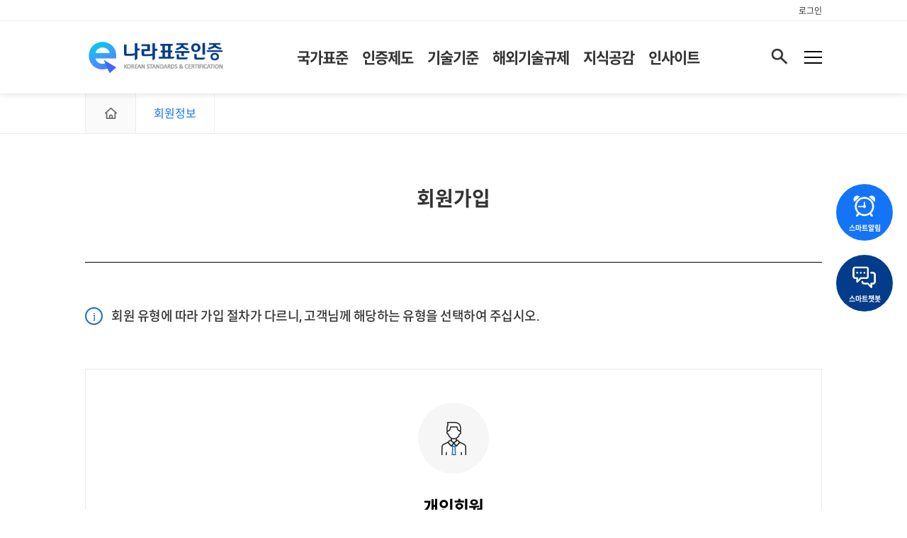

--- FILE ---
content_type: text/html;charset=utf-8
request_url: https://standard.go.kr/KSCI/pot/user/userJoinType.do;jsessionid=mRydJc8yh62GCtO6FCfrFsfK.node01?menuId=654&topMenuId=652&upperMenuId=652
body_size: 62381
content:


<!DOCTYPE html>
<html lang="ko">
<head>
<title>국가표준&#183;인증 통합정보포탈</title>
















<meta charset="UTF-8">
<meta name="viewport" content="width=device-width, initial-scale=1.0">
<meta http-equiv="X-UA-Compatible" content="IE=edge"/>


<link type="text/css" rel="stylesheet" href="/KSCI/newPortal/css/common.css;jsessionid=BMg7gqEXwdLfXDBIoJDNpHdZ6-I2lHRkx0pgxkfp.AP_name10?val=20260125215452">
<link type="text/css" href="/KSCI/portal_new/css/chosen.css;jsessionid=BMg7gqEXwdLfXDBIoJDNpHdZ6-I2lHRkx0pgxkfp.AP_name10?val=20260125215452" rel="stylesheet" />
<link type="text/css" href="/KSCI/portal/user/css/jquery-ui-1.10.2.custom.css;jsessionid=BMg7gqEXwdLfXDBIoJDNpHdZ6-I2lHRkx0pgxkfp.AP_name10" rel="stylesheet" />
<link type="text/css" href="/KSCI/portal_new/css/showLoading.css;jsessionid=BMg7gqEXwdLfXDBIoJDNpHdZ6-I2lHRkx0pgxkfp.AP_name10?val=20260125215452" rel="stylesheet" />
<link type="text/css" rel="stylesheet" href="/KSCI/newPortal/css/style_new.css;jsessionid=BMg7gqEXwdLfXDBIoJDNpHdZ6-I2lHRkx0pgxkfp.AP_name10?val=20260125215452">
<link type="text/css" rel="stylesheet" href="/KSCI/newPortal/css/sub_style.css;jsessionid=BMg7gqEXwdLfXDBIoJDNpHdZ6-I2lHRkx0pgxkfp.AP_name10?val=20260125215452">


<script type="text/javascript" src="/KSCI/newPortal/js/jquery-3.1.1.min.js;jsessionid=BMg7gqEXwdLfXDBIoJDNpHdZ6-I2lHRkx0pgxkfp.AP_name10"></script>
<script src="/KSCI/portal/user/js/lib/jquery/jquery-ui.js;jsessionid=BMg7gqEXwdLfXDBIoJDNpHdZ6-I2lHRkx0pgxkfp.AP_name10"></script>
<script src="/KSCI/portal/user/js/lib/jquery/jquery.ui.datepicker-ko.js;jsessionid=BMg7gqEXwdLfXDBIoJDNpHdZ6-I2lHRkx0pgxkfp.AP_name10"></script>
<script src="/KSCI/portal/user/js/lib/jquery/jquery.alphanum.js;jsessionid=BMg7gqEXwdLfXDBIoJDNpHdZ6-I2lHRkx0pgxkfp.AP_name10"></script>
<script src="/KSCI/portal/user/js/lib/jquery/jquery.form.js;jsessionid=BMg7gqEXwdLfXDBIoJDNpHdZ6-I2lHRkx0pgxkfp.AP_name10"></script>
<script src="/KSCI/portal/user/js/lib/tinymce/jquery.tinymce.min.js;jsessionid=BMg7gqEXwdLfXDBIoJDNpHdZ6-I2lHRkx0pgxkfp.AP_name10"></script>
<script src="/KSCI/portal/user/js/lib/json2.js;jsessionid=BMg7gqEXwdLfXDBIoJDNpHdZ6-I2lHRkx0pgxkfp.AP_name10"></script>
<script src="/KSCI/portal/user/js/common/common.js;jsessionid=BMg7gqEXwdLfXDBIoJDNpHdZ6-I2lHRkx0pgxkfp.AP_name10?val=20260125215452"></script>
<script src="/KSCI/portal/user/js/common/base.js;jsessionid=BMg7gqEXwdLfXDBIoJDNpHdZ6-I2lHRkx0pgxkfp.AP_name10?val=20260125215452"></script>
<!-- 230209 새로 추가함 -->
<script src="/KSCI/portal_new/js/jquery.showLoading.min.js;jsessionid=BMg7gqEXwdLfXDBIoJDNpHdZ6-I2lHRkx0pgxkfp.AP_name10"></script>
<!-- 230209 새로 추가함 끝 -->
<script src="/KSCI/portal/user/js/common/chosen.jquery.js;jsessionid=BMg7gqEXwdLfXDBIoJDNpHdZ6-I2lHRkx0pgxkfp.AP_name10"></script>
<script src="/KSCI/portal/user/js/common/jquery.overlabel.js;jsessionid=BMg7gqEXwdLfXDBIoJDNpHdZ6-I2lHRkx0pgxkfp.AP_name10"></script>
<script src="/KSCI/portal/user/js/common/menu.js;jsessionid=BMg7gqEXwdLfXDBIoJDNpHdZ6-I2lHRkx0pgxkfp.AP_name10"></script>
<script src="/KSCI/portal/user/tsr3/js/common.js;jsessionid=BMg7gqEXwdLfXDBIoJDNpHdZ6-I2lHRkx0pgxkfp.AP_name10"></script>
<script src="/KSCI/js/pot/search/search.js;jsessionid=BMg7gqEXwdLfXDBIoJDNpHdZ6-I2lHRkx0pgxkfp.AP_name10"></script>

<!-- 230209 새로 추가함 -->
<script src="/KSCI/portal_new/js/common.js;jsessionid=BMg7gqEXwdLfXDBIoJDNpHdZ6-I2lHRkx0pgxkfp.AP_name10?val=20260125215452"></script>
<!-- 230209 새로 추가함 끝 -->

<script type="text/javascript">
var WEB_HOME = "/KSCI";
var RES_HOME = "/KSCI";
	$(document).ready(function(){
		//window.history.forward(0);
		//$("select").chosen({disable_search:true});
	});
</script>
<style type="text/css">
	.signup_area{justify-content: center;}
	.user_infor .signup_area .personal{border-right: none;}
</style>
<script type="text/javascript" src="/KSCI/js/pot/filter.js;jsessionid=BMg7gqEXwdLfXDBIoJDNpHdZ6-I2lHRkx0pgxkfp.AP_name10" language="javascript" charset="utf-8"></script>

				
<script type="text/javascript" src="/KSCI/js/pot/lib/ksign/axkcase.js"></script>
<script language="javascript" type="text/javascript">

//<![CDATA[
		var topMenuId = "652";topMenuId=filter(topMenuId);
		var menuId = "654";menuId=filter(menuId);
		$(document).ready(function() {
			$("#indUserBtn").click(function(){
				$("#userTy").val("0001");
				document.certForm.submit();
			});

			$("#cprUserBtn").click(function(){
				$("#userTy").val("0003");
				document.certForm.submit();
			});
		});     
		      
		$(document).ready(function(){		

		});
//]]>
</script>
</head>
<body>
	<form name="certForm" method="post" action="/KSCI/pot/user/userCert.do">
		<input type="hidden" id="userTy" name="userTy" />
		<input type="hidden" name="topMenuId" value="652" />
		<input type="hidden" name="menuId" value="654" />
	</form>
	
	<div class="skip">
		<a href="#container" onclick="document.getElementById('container').tabIndex = -1;document.getElementById('contents').focus();return false;">본문바로가기</a>
	</div>
	<!-- header #################### -->
	

















<script src="/KSCI/js/std/common.js;jsessionid=BMg7gqEXwdLfXDBIoJDNpHdZ6-I2lHRkx0pgxkfp.AP_name10"></script>




<script type="text/javascript" src="/KSCI/newPortal/js/UserScriptConf.js;jsessionid=BMg7gqEXwdLfXDBIoJDNpHdZ6-I2lHRkx0pgxkfp.AP_name10"></script>

<div id='header2'>
	<header id="header">
		<div class="login_menu only-web">
			<ul class="inner">
				<!-- 로그인 후 관리자페이지 나오게 함 -->
				
	            <!-- 정보수정 -->
	            
				
	               <li><a href="javascript:fnGoMenuMove('/pot/common/loginView.do?menuId=653&topMenuId=652&upperMenuId=652');" class="signin" title="로그인 화면으로 이동">로그인</a></li>
	            
	                <!-- 로그인 전 end -->
	                <!-- 로그인 후 start -->
	            
			</ul>
		</div>
		
		<div class="container2 inner">
			
			<h1 class="logo">
				<a href="/KSCI"><img src="/KSCI/newPortal/img/logo.png;jsessionid=BMg7gqEXwdLfXDBIoJDNpHdZ6-I2lHRkx0pgxkfp.AP_name10" alt="e-나라 표준인증 "></a>
			</h1>
			<nav class="nav">
				<ul class="gnb">
					<li><a href="javascript:fnPageMvmn('/KSCI/standardIntro/getStandardSearchList.do;jsessionid=BMg7gqEXwdLfXDBIoJDNpHdZ6-I2lHRkx0pgxkfp.AP_name10?menuId=919&topMenuId=502&upperMenuId=503');" title="국가표준 검색으로 이동" class="mm_btn">국가표준</a>
						<ul class="sub">
							<li><a href="javascript:fnPageMvmn('/KSCI/standardIntro/getStandardSearchList.do;jsessionid=BMg7gqEXwdLfXDBIoJDNpHdZ6-I2lHRkx0pgxkfp.AP_name10?menuId=919&topMenuId=502&upperMenuId=503');" title="국가표준 검색으로 이동">국가표준</a></li>
                            <li><a href="javascript:fnPageMvmn('/KSCI/standardIntro/standardPrvntc.do;jsessionid=BMg7gqEXwdLfXDBIoJDNpHdZ6-I2lHRkx0pgxkfp.AP_name10?menuId=920&topMenuId=502&upperMenuId=516');" title="KS예고고시 검색으로 이동">KS예고고시</a></li>
                            <li><a href="javascript:fnPageMvmn('/KSCI/ksNotification/getKsNotificationList.do;jsessionid=BMg7gqEXwdLfXDBIoJDNpHdZ6-I2lHRkx0pgxkfp.AP_name10?menuId=921&topMenuId=502&upperMenuId=516');" title="KS고시 검색으로 이동">KS고시</a></li>
                            <li><a href="javascript:fnPageMvmn('/KSCI/grpstd/getGrpStdCrtfcReqst.do;jsessionid=BMg7gqEXwdLfXDBIoJDNpHdZ6-I2lHRkx0pgxkfp.AP_name10?menuId=60372&topMenuId=502&upperMenuId=503');" title="단체표준 검색으로 이동">단체표준</a></li>
                            
                            <li><a href="javascript:goEpeople();" title="표준 제정·개정신청으로 이동">표준 제정·개정신청 <img src="/KSCI/newPortal/img/icon_open_b.png;jsessionid=BMg7gqEXwdLfXDBIoJDNpHdZ6-I2lHRkx0pgxkfp.AP_name10" alt="국민신문고로 이동"></a></li>
                            <li><a href="javascript:fnPageMvmn('/KSCI/stats/searchStandardStatsList.do;jsessionid=BMg7gqEXwdLfXDBIoJDNpHdZ6-I2lHRkx0pgxkfp.AP_name10?menuId=521&topMenuId=502&upperMenuId=520');" title="연도별국가표준(KS) 현황 페이지로 이동">연도별국가표준(KS) 현황</a></li>
						</ul>
					</li>
					<li><a href="javascript:fnPageMvmn('/KSCI/crtfcSystem/searchCrtfcSystemList.do;jsessionid=BMg7gqEXwdLfXDBIoJDNpHdZ6-I2lHRkx0pgxkfp.AP_name10?menuId=60373&topMenuId=536&upperMenuId=537');" title="인증제도 페이지로 이동" class="mm_btn">인증제도</a>
						<ul class="sub">
							<li><a href="javascript:fnPageMvmn('/KSCI/crtfcSystem/searchCrtfcSystemList.do;jsessionid=BMg7gqEXwdLfXDBIoJDNpHdZ6-I2lHRkx0pgxkfp.AP_name10?menuId=60373&topMenuId=536&upperMenuId=537');" title="인증제도 페이지로 이동">인증제도</a></li>
							<li><a href="javascript:fnPageMvmn('/KSCI/crtfcDeptPot/searchSubList.do;jsessionid=BMg7gqEXwdLfXDBIoJDNpHdZ6-I2lHRkx0pgxkfp.AP_name10?menuId=945&topMenuId=536&upperMenuId=549');" title="인증제도 현황 페이지로 이동">부처별 인증제도 현황</a></li>
						</ul>
					</li>
					<li><a href="javascript:fnPageMvmn('/KSCI/technologyIntro/getTechnologyList.do;jsessionid=BMg7gqEXwdLfXDBIoJDNpHdZ6-I2lHRkx0pgxkfp.AP_name10?menuId=527&topMenuId=524&upperMenuId=524');" title="기술기준 페이지로 이동" class="mm_btn">기술기준</a>
						<ul class="sub">
							<li><a href="javascript:fnPageMvmn('/KSCI/technologyIntro/getTechnologyList.do;jsessionid=BMg7gqEXwdLfXDBIoJDNpHdZ6-I2lHRkx0pgxkfp.AP_name10?menuId=527&topMenuId=524&upperMenuId=524');" title="기술기준 페이지로 이동">기술기준</a></li>
							<li><a href="javascript:fnPageMvmn('/KSCI/techMiryfcStats/searchTechMiryfcStats.do;jsessionid=BMg7gqEXwdLfXDBIoJDNpHdZ6-I2lHRkx0pgxkfp.AP_name10?menuId=943&topMenuId=524&upperMenuId=524');" title="부처별 기술기준 현황 페이지로 이동">부처별 기술기준 현황</a></li>
						</ul>
					</li>
					<li><a href="javascript:fnPageMvmn('/KSCI/pot/expTechRgl/getExpTechRglReqst.do;jsessionid=BMg7gqEXwdLfXDBIoJDNpHdZ6-I2lHRkx0pgxkfp.AP_name10');" class="mm_btn">해외기술규제</a>
						<ul class="sub">
							<li><a href="javascript:fnPageMvmn('/KSCI/pot/expTechRgl/getExpTechRglReqst.do;jsessionid=BMg7gqEXwdLfXDBIoJDNpHdZ6-I2lHRkx0pgxkfp.AP_name10');" title="수출기술규제 이동">수출기술규제</a></li>
							
							<li><a href="javascript:fnPageMvmn('/KSCI/pot/foreCert/getCertList.do;jsessionid=BMg7gqEXwdLfXDBIoJDNpHdZ6-I2lHRkx0pgxkfp.AP_name10');" title="해외인증 이동">해외인증</a></li>
						</ul>
					</li>

<!-- 						<ul class="sub"> -->

<!-- 						</ul> -->
						
<!-- 					</li> -->
					<li><a href="javascript:fnPageMvmn('/KSCI/pot/domeFore/list.do;jsessionid=BMg7gqEXwdLfXDBIoJDNpHdZ6-I2lHRkx0pgxkfp.AP_name10?domeFore=D');" class="mm_btn">지식공감</a>
						<ul class="sub">
							<li><a href="javascript:fnPageMvmn('/KSCI/pot/domeFore/list.do;jsessionid=BMg7gqEXwdLfXDBIoJDNpHdZ6-I2lHRkx0pgxkfp.AP_name10?domeFore=D');" title="국내정책동향으로 이동">국내정책동향</a></li>
							<li><a href="javascript:fnPageMvmn('/KSCI/pot/domeFore/list.do;jsessionid=BMg7gqEXwdLfXDBIoJDNpHdZ6-I2lHRkx0pgxkfp.AP_name10?domeFore=F');" title="해외정책동향으로 이동">해외정책동향</a></li>
                            <li><a href="javascript:fnPageMvmn('/KSCI/dictionary/getDictionaryList.do;jsessionid=BMg7gqEXwdLfXDBIoJDNpHdZ6-I2lHRkx0pgxkfp.AP_name10?menuId=60401&topMenuId=558&upperMenuId=558');" title="표준용어사전으로 이동">표준용어사전</a></li>
                            <li><a href="javascript:fnGoBBSList('BBS000001','614','613','613');" title="공지사항으로 이동">공지사항</a></li>
						</ul>
					</li>
					<li><a href="javascript:fnPageMvmn('/KSCI/pot/bigData/bigDataStandard.do;jsessionid=BMg7gqEXwdLfXDBIoJDNpHdZ6-I2lHRkx0pgxkfp.AP_name10');" class="mm_btn">인사이트</a>
						<ul class="sub">
							<li><a href="javascript:fnPageMvmn('/KSCI/pot/bigData/bigDataStandard.do;jsessionid=BMg7gqEXwdLfXDBIoJDNpHdZ6-I2lHRkx0pgxkfp.AP_name10');" title="국가표준 인사이트로 이동">국가표준 인사이트</a></li>
							<li><a href="javascript:fnPageMvmn('/KSCI/pot/bigData/bigDataCert.do;jsessionid=BMg7gqEXwdLfXDBIoJDNpHdZ6-I2lHRkx0pgxkfp.AP_name10');" title="인증제도 인사이트로 이동">인증제도 인사이트</a></li>
                            <li><a href="javascript:fnPageMvmn('/KSCI/pot/bigData/bigDataTech.do;jsessionid=BMg7gqEXwdLfXDBIoJDNpHdZ6-I2lHRkx0pgxkfp.AP_name10');" title="기술기준 인사이트로 이동">기술기준 인사이트</a></li>
						</ul>
					</li>
					
				</ul>
				<div class="res_login res_on only-web">
					<div class="res_login_wrap">
			            
						<ul>
							
							
				               <li><a href="javascript:fnGoMenuMove('/pot/common/loginView.do?menuId=653&topMenuId=652&upperMenuId=652');" class="signin" title="로그인 화면으로 이동">로그인</a></li>
				            
							
							
				            
				            
				            
				            
						</ul>
					</div>
				</div>
			</nav>
			<div class="gnbBtnBox">
				<button type="button" class="menu_sBtn"><img alt="검색" src="/KSCI/newPortal/img/icon_search.png;jsessionid=BMg7gqEXwdLfXDBIoJDNpHdZ6-I2lHRkx0pgxkfp.AP_name10"></button>	
				<button type="button" class="menu_btn">
					<span></span>
					<span></span>
					<span></span>
					<span class="blind">사이트맵 메뉴</span>
				</button>
				<button type="button" class="menu_res_btn">
					<span></span>
					<span></span>
					<span></span>
				</button>
				<div class="gnbSearchWrap">
                       <span class="traingle"></span>
					<div class="gsfWrap">
						<div class="gsfBox">
                        	<input type="text" id="headerQ" placeholder="검색어 입력" class="inptxt gsfInp"  onkeyup="if(window.event.keyCode==13){headerSearch()}" autocomplete="off">
                        	<button type="button" class="gsfBtn" onclick="headerSearch()" ><img alt="검색" src="/KSCI/newPortal/img/icon_search_b.png;jsessionid=BMg7gqEXwdLfXDBIoJDNpHdZ6-I2lHRkx0pgxkfp.AP_name10"></button>
						</div>
						<button type="button" class="gsfCloBtn"><img alt="닫기" src="/KSCI/newPortal/img/icon_close_w.png;jsessionid=BMg7gqEXwdLfXDBIoJDNpHdZ6-I2lHRkx0pgxkfp.AP_name10"></button>
					</div>
				</div>
			</div>
			<div class="hd_bg2"></div>
		</div>
		


<div class="hd_AllMenuWrap">
	<div>
		<div class="hd_amTop">
			<h3>사이트맵</h3>
			<button type="button" class="hd_amClose" onclick="popupClose()"><img alt="닫기" src="/KSCI/newPortal/img/icon_close.png;jsessionid=BMg7gqEXwdLfXDBIoJDNpHdZ6-I2lHRkx0pgxkfp.AP_name10"></button>
		</div>
		<div class="hd_amCon">
			<ul class="depth1">
                <li>
                    <p class="tit">국가표준</p>
                    <ul class="depth1_list">
                        <li><a href="javascript:fnGoAllMenuMove('/standardIntro/getStandardSearchList.do?menuId=919&topMenuId=502&upperMenuId=503');" class="txt" title="국가표준 검색으로 이동">국가표준</a></li>
                        <li><a href="javascript:fnGoAllMenuMove('/standardIntro/standardPrvntc.do?menuId=920&topMenuId=502&upperMenuId=516');" class="txt" title="KS예고고시 검색으로 이동">KS예고고시</a></li>
                        <li><a href="javascript:fnGoAllMenuMove('/ksNotification/getKsNotificationList.do?menuId=921&topMenuId=502&upperMenuId=516');" class="txt" title="KS고시 검색으로 이동">KS고시</a></li>
                        <li><a href="javascript:fnGoAllMenuMove('/grpstd/getGrpStdCrtfcReqst.do?menuId=60372&topMenuId=502&upperMenuId=503');" class="txt" title="단체표준 검색으로 이동">단체표준</a></li>
                        
                        <li class="only-web"><a href="javascript:goEpeople();" class="txt" title="표준 제정·개정신청으로 이동">표준 제정·개정신청 <img src="/KSCI/newPortal/img/icon_open_b.png;jsessionid=BMg7gqEXwdLfXDBIoJDNpHdZ6-I2lHRkx0pgxkfp.AP_name10" alt="국민신문고로 이동"></a></li>
                        <li><a href="javascript:fnGoAllMenuMove('/stats/searchStandardStatsList.do?menuId=521&topMenuId=502&upperMenuId=520');" class="txt" title="연도별국가표준(KS) 현황">연도별국가표준(KS) 현황</a></li>
                    </ul>
                </li>
                <li>
                    <p class="tit">인증제도</p>
                    <ul class="depth1_list">
                        <li><a href="javascript:fnGoAllMenuMove('/crtfcSystem/searchCrtfcSystemList.do?menuId=60373&topMenuId=536&upperMenuId=537');" class="txt" title="인증제도 검색으로 이동">인증제도</a></li>
                        <li><a href="javascript:fnGoAllMenuMove('/crtfcDeptPot/searchSubList.do?menuId=945&topMenuId=536&upperMenuId=549');" class="txt" title="인증제도 현황으로 이동">부처별 인증제도 현황</a></li>
                    </ul>
                </li>
                <li>
                    <p class="tit">기술기준</p>
                    <ul class="depth1_list">
                        <li><a href="javascript:fnGoAllMenuMove('/technologyIntro/getTechnologyList.do?menuId=527&topMenuId=524&upperMenuId=524');" class="txt" title="기술기준 검색으로 이동">기술기준</a></li>
                        <li><a href="javascript:fnGoAllMenuMove('/techMiryfcStats/searchTechMiryfcStats.do?menuId=943&topMenuId=524&upperMenuId=524');" class="txt" title="부처별 기술기준 현황 페이지로 이동">부처별 기술기준 현황</a></li>
                    </ul>
                </li>
                <li>
                    <p class="tit">해외기술규제정보</p>
                    <ul class="depth1_list">
                        <li><a href="javascript:fnGoAllMenuMove('/pot/expTechRgl/getExpTechRglReqst.do');" class="txt" title="수출기술규제로 이동">수출기술규제</a></li>
                        <li><a href="javascript:fnGoAllMenuMove('/pot/foreCert/getCertList.do');" class="txt" title="해외인증  이동">해외인증</a></li>
                    </ul>
                </li>
                
                <li>
                	<p class="tit">지식공감</p>
                    <ul class="depth1_list">
						<li><a href="javascript:fnGoAllMenuMove('/pot/domeFore/list.do?domeFore=D');" class="txt" title="국내정책동향으로 이동">국내정책동향</a></li>
						<li><a href="javascript:fnGoAllMenuMove('/pot/domeFore/list.do?domeFore=F');" class="txt" title="해외정책동향으로 이동">해외정책동향</a></li>
                        <li><a href="javascript:fnGoAllMenuMove('/dictionary/getDictionaryList.do?menuId=60401&topMenuId=558&upperMenuId=558');" class="txt" title="표준용어사전으로 이동">표준용어사전</a></li>
                        <li><a href="javascript:fnGoAllMenuMove('/bbsList/getPagingBbscttInfomationList.do?bbsId=BBS000001&menuId=614&topMenuId=613&upperMenuId=613');" class="txt" title="공지사항으로 이동">공지사항</a></li>
                    </ul>
                </li>
                <li>
                	<p class="tit">인사이트</p>
                    <ul class="depth1_list">
						<li><a href="javascript:fnGoAllMenuMove('/pot/bigData/bigDataStandard.do');" class="txt" title="국가표준 인사이트로 이동">국가표준 인사이트</a></li>
						<li><a href="javascript:fnGoAllMenuMove('/pot/bigData/bigDataCert.do');" class="txt" title="인증제도 인사이트로 이동">인증제도 인사이트</a></li>
						<li><a href="javascript:fnGoAllMenuMove('/pot/bigData/bigDataTech.do');" class="txt" title="기술기준 인사이트로 이동">기술기준 인사이트</a></li>
                    </ul>
                </li>
            </ul>
		</div>
	</div>
</div>

<script type="text/javascript">
    // 전체 메뉴 이동
    function fnGoAllMenuMove(url) {
    	$("body").showLoading();

        var $form = $("<form/>");
        $form.attr({
            "name": "pageMvmnForm",
            "action": WEB_HOME + url,
            "method": "POST"
        });

        $("body").append($form);
        $form.submit();
        $form.remove();
    }
    // 닫기
    function popupClose(){
		$(".hd_AllMenuWrap").fadeOut();
    }
</script>
		
		<div class="hd_bg"></div>
	</header>
	
	
	<div id="al_popup">
		<div class="ap_wrap">
			<div class="ap_con">
				<p class="ap_txt">이곳에 문구를 입력하세요.</p>
			</div>
			<div class="ap_btnBox">
				<button type="button" class="ap_btn ap_btn_check">확인</button>
				<button type="button" class="ap_btn ap_btn_close">닫기</button>
			</div>
		</div>
	</div>
		
	<script>

		$(function(){
		  /* $('.gnb > li').click(function () {
			$(".hd_bg2").show();
			$("ul.sub").show();
		  });
		  $('.gnb > li > a').mouseenter(function () {
			$(".hd_bg2").show();
			$("ul.sub").show();
		  });
		  $('.hd_bg2').mouseleave(function () {
			$(".hd_bg2").hide();
			$("ul.sub").hide();
		  }); */
		  /*
		  $('.gnb > li').mouseleave(function () {
			$(".hd_bg2").hide();
		  });
		  */

		  // header searchBar
			var gnbSearchWrap = $(".gnbSearchWrap");
			var gsfInp = gnbSearchWrap.find(".gsfInp");
		  	$(".menu_sBtn").on("click", function(){
		  		gsfInp.val("");
		  		gnbSearchWrap.toggleClass("on");
		  		gsfInp.focus();
			});
		  	$(".gsfCloBtn").on("click", function(){
		  		gnbSearchWrap.removeClass("on");
			});
			
			$('.menu_btn').on("click", function(){
				$(".hd_AllMenuWrap").fadeIn().css("display", "flex");
			});

			$(".menu_res_btn").on("click", function(){
				$(".nav").toggleClass("res_on");
				if($(".nav").hasClass("res_on")){
					$(this).addClass("on");
				} else {
					$(this).removeClass("on");
				}
			});

			var mm_btn = $(".mm_btn");
			function mbClick(){
				mm_btn.on("click", function(e){
					e.preventDefault();
					if($(this).hasClass("on")){
						$(this).removeClass("on");
						$(this).next().removeClass("on");
					} else {
						mm_btn.removeClass("on");
						$(this).addClass("on");
						mm_btn.next().removeClass("on");
						$(this).next().addClass("on");
					}
				});
			}
			if($(window).width() < 1043){
				mbClick()
			} else {
				mm_btn.next().removeClass("on");
			}
			$(window).on("resize",function(){
				if($(window).width() < 1043){
					mbClick();
				} else {
					mm_btn.next().removeClass("on");
				}
			});

			var alPopup = $("#al_popup");
			$(".ap_btn_close").on("click", function(){
				alPopup.fadeOut(300);
			});

			$(".goEpeople").on("click", function(){
				alPopup.fadeIn(300);
				alPopup.find(".ap_txt").html("표준 제정&#183;개정신청은 국민신문고로 이동합니다.");
				// alPopup.find(".ap_btn_check").addClass("goEpep");
				alPopup.css("display", "flex");
			});

			$(".ap_btn_check").on("click", function(){
				alPopup.fadeOut(300);
				goEpeople();
			});

			
	        /* 브라우저 체크 */
	    	var Browser = {
	   			chk : navigator.userAgent.toLowerCase()
	   		}
	   	 	Browser = {
	   	 		android : Browser.chk.indexOf('android') != -1,
	   	 		iphone : Browser.chk.indexOf('iphone') != -1,
	   	 		ipad : Browser.chk.indexOf('ipad') != -1,
	   	 		winddows : Browser.chk.indexOf('winddows') != -1
	   	 	}		

	   	 	if (Browser.android || Browser.iphone || Browser.ipad || Browser.winddows) {
	   	 		$(".only-web").remove();
	   	 		
	   	 	} else {	 		
	   	 		$(".no-web").remove();
	   	 	}	
			
		});

		function goEpeople(){
			var openNewWindow = window.open("about:blank");
			//openNewWindow.location = "https://www.epeople.go.kr";
			openNewWindow.location = "https://www.kats.go.kr/content.do?cmsid=679&mode=add";
			$(document.body).hideLoading();
		}
		
		// 로그아웃
		function goLogOut() {
		    cfnGetJson({
		        url : WEB_HOME + "/pot/common/logout.do?format=json",
		        success : function(data) {
		            location.href = WEB_HOME + "/pot/common/ssoLogout.do";
		        },error : function(){
		            alert("전송 실패 했습니다.");
		        }
		    });
		}
		
		// 페이지 이동
	    function fnPageMvmn(url, param) {
	        $("body").showLoading();
	        
	        if (url == "") {
	            url = WEB_HOME;
	        }
	        
	        if (param == "") {
	            param = {};
	        }
	        
	        var $form = $("<form/>");
	        $form.attr({
	            "name": "pageMvmnForm",
	            "action": url,
	            "method": "POST"
	        });
	        $.each(param, function(key, value){
	            var $input = $("<input/>", {type:"hidden", name: key, value: value});
	            $form.append( $input );
	        });
	        $("body").append($form);
	        $form.submit();
	        $form.remove();
	    }
	 // 메뉴 이동
		function fnGoMenuMove(url) {
			$("body").showLoading();

	        var $form = $("<form/>");
	        $form.attr({
	            "name": "pageMvmnForm",
	            "action": WEB_HOME + url,
	            "method": "POST"
	        });

	        $("body").append($form);
	        $form.submit();
	        $form.remove();
		}
	 	// 게시판 목록 화면으로 이동
        function fnGoBBSList(bbsId, menuId, topMenuId, upperMenuId){
            var url = WEB_HOME + "/bbsList/getPagingBbscttInfomationList.do?topMenuId=" + topMenuId + "&menuId=" + menuId + "&upperMenuId=" + upperMenuId + "&bbsId=" + bbsId + "&pageIndex=1&pageUnit=10&searchCondition=&searchKeyword=";
            fnPageMvmn(url);
        }

	 	//헤더 검색창
        function headerSearch(){
			var headerQ = $("#headerQ").val();

			if(headerQ == ""){alert("검색어를 입력해주세요."); return false;}
			
			$("body").showLoading();
			
			var $form = $("<form/>");
		    $form.attr({
		        "name": "searchForm",
		        "action": WEB_HOME + "/searchMacroList.do?q="+headerQ,
		        "method": "POST"
		    });
		    var $input = $("<input/>", {type:"hidden", name: "search", value: headerQ});
		    $form.append( $input );

		    $("body").append($form);
		    $form.submit();
		    $form.remove();
			
		}	
		
	</script>	
</div>

	<!-- // header #################### -->
	
	<!-- main // -->
	<main class="main_wrap" id="contents">
	    <!-- area_LNB -->
		













    
    
        <div class="bread_area">
            <ul class="list inner">
                <li>
                    <i class="ico_home">
            			<span class="blind">홈으로 이동하기</span>
            		</i>
                </li>
                <!-- 로컬 -->
                <!--
                
                    
                    
                    
                    
                    
                    
                    
                    
                    
                    <li class="add"><span class="depth1_txt">회원정보</span></li>
                 
                -->
                <!-- 운영 --> 
                
                    
                    
                    
                    
                    
                    
                    
                    
                    
                    <li class="add"><span class="depth1_txt">회원정보</span></li>
                   
                    
            </ul>
        </div>
    

    
		<!-- // area_LNB -->	
	    <!-- content_wrap // -->
	    <div class="content_wrap inner">
      		<h2 class="page_tit">회원가입</h2>
      		<!-- content // -->
      		<div class="content user_infor">
		        <p class="sub_txt"><i class="bang"></i> <span class="txt">회원 유형에 따라 가입 절차가 다르니, 고객님께 해당하는 유형을 선택하여 주십시오.</span></p>
				
		        <div class="signup_area">
		          <div class="personal">
		            <div class="img_area">
		              <img src="/KSCI/portal_new/img/person3.png;jsessionid=BMg7gqEXwdLfXDBIoJDNpHdZ6-I2lHRkx0pgxkfp.AP_name10" alt="개인회원">
		            </div>
		            <h3 class="area_tit">개인회원</h3>
		            <p class="sub_tit">개인회원으로 가입하실 수 있습니다.</p>
		            <form>
		              <a href="javascript:void(0)" class="btn" id="indUserBtn" title="회원가입 페이지로 이동">회원가입</a>
		            </form>
		          </div>
		          
		        </div>
			</div>
			<!-- content end // -->
      	</div>
      	<!-- content_wrap end // -->
	</main>
	<!-- main end // -->
	<!-- footer #################### -->
	
    
   

<!-- footer -->


<!-- footer -->
<section class="section fp-auto-height">
	<div id='footer2'>
		<div class="footer_top">
		    <ul>
		        <li><a href="javascript:tglAlrimPop();"><img src="/KSCI/newPortal/img/main_icon1.png;jsessionid=BMg7gqEXwdLfXDBIoJDNpHdZ6-I2lHRkx0pgxkfp.AP_name10" alt="">스마트알림</a></li>
		        <li><a href="javascript:iChatPop();"><img src="/KSCI/newPortal/img/main_icon2.png;jsessionid=BMg7gqEXwdLfXDBIoJDNpHdZ6-I2lHRkx0pgxkfp.AP_name10" alt="">스마트챗봇</a></li>
		    </ul>
		</div>
		<footer id="ft">
			<div class="ft_box">
				<div class="ft-banner inner only-web">
			        <ul>
			        	<li>
			        		<a href="http://www.1381call.kr/index.do" target="_blank">
			        			<img src="/KSCI/newPortal/img/footer_icon1.png;jsessionid=BMg7gqEXwdLfXDBIoJDNpHdZ6-I2lHRkx0pgxkfp.AP_name10" alt="1381 인증 표준 정보센터">
			        		</a>
			        	</li>
			        	
			        	<li>
			        		<a href="https://kats.go.kr/main.do" target="_blank">
			        			<img src="/KSCI/newPortal/img/footer_icon6_2.png;jsessionid=BMg7gqEXwdLfXDBIoJDNpHdZ6-I2lHRkx0pgxkfp.AP_name10" alt="국가기술표준원">
			        		</a>
			        	</li>
			        	<li>
			        		<a href="https://www.knowtbt.kr/" target="_blank">
			        			<img src="/KSCI/newPortal/img/footer_icon3.png;jsessionid=BMg7gqEXwdLfXDBIoJDNpHdZ6-I2lHRkx0pgxkfp.AP_name10" alt="KNOW TBT 지능형 해외기술규제대응 정보시스템">
			        		</a>
			        	</li>
			        	<li>
			        		<a href="https://www.epeople.go.kr/index.jsp" target="_blank">
			        			<img src="/KSCI/newPortal/img/footer_icon4.png;jsessionid=BMg7gqEXwdLfXDBIoJDNpHdZ6-I2lHRkx0pgxkfp.AP_name10" alt="국민권익위원회가 운영하는 국민신문고">
			        		</a>
			        	</li>
						<li>
			        		<a href="https://www.globalcerti.kr" target="_blank">
			        			<img src="/KSCI/newPortal/img/footer_icon5_2.png;jsessionid=BMg7gqEXwdLfXDBIoJDNpHdZ6-I2lHRkx0pgxkfp.AP_name10" alt="해외인증지원단">
			        		</a>
			        	</li>
			        </ul>
		        </div>            
		        <div class="ft-btm only-web">
		        	<div class="inner">
			            <div class="ft-area1">
			            	<a href="https://www.kats.go.kr/content.do?cmsid=366" target="_blank" class="detview_priv">
			            		개인정보처리방침 
			            		<img alt="새 창으로 열림" src="/KSCI/newPortal/img/icon_open.png;jsessionid=BMg7gqEXwdLfXDBIoJDNpHdZ6-I2lHRkx0pgxkfp.AP_name10">
			            	</a>
			                <a href="https://standard.go.kr/KSCI/personal/stipulation.do" target="_blank" class="detview_turms">이용약관</a>
			                <a href="https://standard.go.kr/KSCI/personal/policy.do" target="_blank" class="detview_copy">저작권정책</a>
			                <a href="https://standard.go.kr/KSCI/personal/stipulationIEC.do" target="_blank" class="detview_turms">IEC 라이선스 정책</a>
			            </div>
				        <div class="ft-area2">
				            <div class="family-site">
					            <div class="select-box">
					                <select name="select-name" id="select" class="falily-lnk" title="관련 사이트">
						                <option selected value="https://www.kats.go.kr/main.do">국가기술표준원</option>
						                <option value="https://ksa.or.kr/ksa_kr/index.do">한국표준협회</option>
						                <option value="https://www.iso.org/home.html">ISO</option>
						                <option value="https://www.iec.ch/homepage">IEC</option>
						                <option value="https://www.knowtbt.kr/">knowTBT</option>
						                <option value="http://www.1381call.kr/index.do">1381 인증표준 정보센터</option>
						                <option value="https://www.msit.go.kr/index.do">과학기술정보통신부</option>
						                <option value="https://www.mafra.go.kr/sites/home/index.do">농림축산식품부</option>
						                <option value="https://me.go.kr/home/web/main.do">환경부</option>
						                <option value="https://www.moel.go.kr/index.do">고용노동부</option>
						                <option value="https://www.mof.go.kr/index.do">해양수산부</option>
						                <option value="https://www.mfds.go.kr/index.do">식품의약품안전처</option>
						                <option value="https://www.forest.go.kr/kfsweb/kfs/idx/Index.do">산림청</option>
						                <option value="https://www.motie.go.kr/">산업통상자원부</option>
						                <option value="https://www.k-onestop.kr/">다수인증원스톱서비스</option>
						                
						                
					                </select>
					             </div>
					             <div>
					             	<button type="button" class="go-btn selectGoBtn">이동</button>
					             </div>
				             </div>
				         </div>
			         </div>
		        </div>
		        <div class="ft-info">
		        	<div class="ft-info-wrap inner">
			        	<div class="ft-logo">
			            	<div>
			            		<img src="/KSCI/newPortal/img/logo.png;jsessionid=BMg7gqEXwdLfXDBIoJDNpHdZ6-I2lHRkx0pgxkfp.AP_name10" alt="e나라 표준인증 로고">
			            	</div>
			         	</div>
			         	<div class="ft-address">               
				             <p>
				                 <span>충북 음성군 맹동면 이수로 93 국가기술표준원(27737)</span>
				                 <span>Copyright 2023 e-나라표준인증. All rights reserved</span>
				             </p>
			         	</div>
			         	<div class="ft-cs only-web">
				             <div>
				                 <p>
				                     <span>인증 표준 정보센터</span>
				                     <span>1381</span>
				                 </p>
				             </div>
			         	</div>
		        	</div>
		     	</div>
			</div>
		</footer>
	</div>
</section>

<script>
	function iChatPop(){
		var poupWidth = 500;
		var popupLeft = (document.body.offsetWidth / 2) - (poupWidth / 2);
		window.open("https://standard.go.kr/katsChatbot/iChat", "_blank",  "width=" + poupWidth + ", height=700, left=" + popupLeft + ", top=100");
	}
	$(".selectGoBtn").on("click", function(){
		window.open($("#select").val(), "_blank");
	});
</script>
<!-- //footer -->
<!-- 스마트 알림 -->




<!-- 알림설정 팝업 // -->
<section class="layer_popup set_alirm_popup">
	<div class="inner">
		
		<div class="title_area">
			<h1 class="page_tit">추천 알림 설정</h1>
			<!-- <p class="small_tit">간편 메일 등록으로 표준인증 동향 정보를 제공합니다.</p> -->
			<div class="small_area">
				<p class="small_tit">간편 메일 등록으로 표준인증 동향 정보를 제공합니다.</p>
				<p class="small_tit">* 아래 품목 및 분야를 선택해주세요.</p>
			</div>
		</div>
		<div class="search_area">
			<form class="search-box" id="alrim_frm" method="post">
				<div class="detail_search_area">
					<div class="row_wrap">
						<div class="each" id="itemDiv">
							<label for="AAA" class="sch-label">품목명/분류명</label>
							<div class="category category-flex">
								<div class="each">
									<div class="chk-wrap">
										<input type="checkbox" id="allPrd" name="allPrd" value="ALLPRODUCT">
										<label for="allPrd" class="txt">
										<span class="mark"></span>품목 전체
									</div>
									<!-- <button type="button" class="btn" title="품목검색" id="prdSearch" onclick="itemPop()">품목검색</button> -->
									
									<!-- 수정한 부분 -->
									<button type="button" class="btn" title="원하는 품목을 검색하세요." id="prdSearch" onclick="itemPop()">원하는 품목을 검색하세요.</button>
								</div>
								<div class="each para_area"></div>
							</div>
						</div>
					</div>
					<div class="row_wrap">
						<div class="each">
							<label class="sch-label">관심 규제 분야</label>
							<div class="chk_area" id="realmListDiv"></div>
						</div>
					</div>
					<div class="row_wrap">
						<label class="sch-label">국가 지정</label>
						<div class="country js-country" id="countryDiv">
							<div class="each" id="location0" name="location">
								<select id="areaSlt0" name="areaCd" class="com_sel"
									onchange="ntnSet(this)" data-child_id="ntnSlt0">
								</select> <select id="ntnSlt0" name="ntnCd" class="com_sel">
								</select>
								<button type="button" class="no-ico-btn-plus" title="추가하기"
									onclick="addLocation()">+</button>
							</div>
						</div>
					</div>
					<div class="row_wrap email">
						<div class="each">
							<label for="emailId" class="sch-label">이메일 등록</label> <input
								type="text" id="emailId" name="emailId" class="inptxt sty5"
								placeholder="이메일 주소를 입력" maxlength="100"> <span
								class="til">@</span> <input id="iptDomain" type="text"
								class="inptxt sty5" maxlength="100"> <select
								id="sltDomain" class="com_sel">
							</select>
						</div>
					</div>
					<div class="row_wrap email">
						<div class="each">
							<label class="sch-label">보안 인증</label>
							<div class="chk_area">
								<div style="position:absolute; width:145px; height:50px; text-align:center; border:1px solid black; display:flex; justify-content:center; align-items:center;">
									<img id="capchaImg" title="캡차이미지" src="/KSCI/portal/user/tsr3/images/loadingBar.gif" alt="캡차이미지" style="width:16px; height:16px;" />
									
									<div id="ccaudio" style="display:none"></div>
								</div>
								<div style="position:absolute; margin-left:150px;">
									<button id="captchaReload" title="새로고침"
										style="background:url(/KSCI/portal_new/img/return.png) no-repeat center/15px; width:15px; height:15px; position: absolute; margin-left: 5px; margin-top: 5px;"></button>
									<button id="captchaAudio" value="음성듣기"
										style="background:url(/KSCI/portal_new/img/audio.png) no-repeat center/15px; width:15px; height:15px; position: absolute; margin-left: 5px; margin-top: 25px;"></button>
								</div>
								<div style="position:inherit; margin-top:50px;">
									<input id="answer" type="text" value="" style="margin-top:5px; width:150px;">
								</div>
							</div>
						</div>
					</div>
					
				</div>
				<input type="hidden" id="realmCd" name="realmCd" />
				<input type="hidden" id="emailDm" name="emailDm" />
				<!-- <input type="hidden" id="itemChkArray" name="itemChkArray" /> -->
			</form>
		</div>
		<div class="foot">
			<button class="btn_close" type="button" onclick="tglAlrimPop()">닫기</button>
			<button type="button" class="btn_confirm" onclick="insertAlrim()">등록</button>
		</div>
	</div>
</section>
<!-- // 알림설정 팝업 -->

<style>
/* 알림설정 팝업 */
.set_item_popup {
	display: none;
	position: fixed;
	left: 0;
	right: 0;
	top: 0;
	bottom: 0;
	background-color: rgba(0, 0, 0, 0.8);
	z-index: 99999999;
}

.set_item_popup.active {
	display: block;
}

.set_item_popup .inner {
	width: 870px;
	max-height: 90%;
	overflow: auto;
	position: absolute;
	left: 50%;
	top: 50%;
	padding: 50px;
	border-radius: 30px 15px;
	background-color: #fff;
	transform: translate(-50%, -50%);
}

.set_item_popup .page_tit {
	text-align: left;
}

.set_item_popup .detail_search_area {
	display: block;
}

.set_item_popup .category .each, .set_item_popup .country .each {
	margin-left: 0;
}

.set_item_popup .category .each+.each, .set_item_popup .country .each+.each
	{
	margin-top: 8px;
}

.set_item_popup .category .each .com_sel+.com_sel, .set_item_popup .country .each .com_sel+.com_sel
	{
	margin-left: 3px;
}

.set_item_popup .email .com_sel {
	width: 190px;
	margin-left: 10px;
}

.set_item_popup .foot {
	margin-top: 20px;
	text-align: right;
	font-size: 0;
}

.set_item_popup .btn_close, .set_item_popup .btn_confirm {
	width: 49%;
	display: inline-block;
	padding: 15px 20px;
	font-size: 16px;
	letter-spacing: -0.4px;
}

.set_item_popup .btn_close {
	border: 1px solid #aaa;
	border-radius: 4px;
	background-color: #fff;
	color: #333;
}

.set_item_popup .btn_confirm {
	border-radius: 4px;
	margin-left: 2%;
	background-color: #1474f8;
	color: #fff;
}

.btn-md {
	display: inline-block;
	min-width: 100px;
	padding-left: 20px;
	padding-right: 20px;
	text-align: center;
	color: #fff;
	font-size: 1.4rem;
	font-weight: 500;
	letter-spacing: -0.4px;
	vertical-align: top;
	transition: all 0.1s;
}

.btn-md:hover {
	transition: all 0.1s;
}

.btn-md {
	height: 42px;
	line-height: 42px;
	font-size: 15px;
	margin-left: 10px;
	border-radius: 5px 5px;
}

.bg-blue {
	border-width: 0;
	background-color: #1474f8;
	color: #fff;
}
</style>
<section class="item_layer_popup set_item_popup">
	<div class="inner">
		<h1 class="page_tit">품목 검색</h1>
		<div class="search_area">
			<form class="search-box" id="alrim_search_frm" method="post">
				<div>
					<div class="row_wrap">
						<div class="each">
							<label for="searchItemNm" class="sch-label">품목명/분류명</label>
							<input id="searchItemNm" name="searchItemNm" type="text" class="inptxt sty2" placeholder="품목명을 입력" maxlength="100">
							<button type="button" class="btn-md bg-blue"
								onclick="searchItem();">품목검색</button>
						</div>
					</div>
					<div class="row_wrap">
						<div class="each">
							<label class="sch-label">품목/분류</label>
							<div class="chk_area" id="itemListDiv"></div>
						</div>
					</div>
				</div>
			</form>
		</div>
		<div class="foot">
			<button class="btn_close" type="button" onclick="itemPop()">닫기</button>
			<button type="button" class="btn_confirm" onclick="itemAdd()">등록</button>
		</div>
	</div>
</section>
<script type="text/javascript"
	src="/KSCI/js/std/rtics/byteCheck.js;jsessionid=BMg7gqEXwdLfXDBIoJDNpHdZ6-I2lHRkx0pgxkfp.AP_name10" language="javascript"
	charset="utf-8"></script>
<script type="text/javascript">
	var WEB_HOME = "/KSCI";

	//var itemChkArray;
	function tglAlrimPop() {
		captchaImg();
		
		// ajax 요청 및 화면 set
		if($(".set_alirm_popup").hasClass("active") !== true){
			$.ajax({
				url : WEB_HOME + "/rtics/collectInfo/getCodeList.do?format=json",
				type : 'POST',
				success: function(data){
					$("#alrim_frm").each(function(){
						this.reset();
					});
					
					// 추가된 국가 삭제
					$("div[name=location]").not("#location0").remove();
					
					//itemChkArray = [];
					//$("#itemChkArray").val("");
					var vHtmlItem = "";
					var vHtmlRealm = "";
				 	var vHtmlArea = "";
					var vHtmlDomain = "";

					$(".para_area").empty();
					$("#realmListDiv").empty();
					$("#areaSlt0").empty();
					$("#sltDomain").empty();
					//$("#itemChkArray").empty();
					
					// 분야
					$.each(data.realmList, function(index, item){
						var rId = item.detailCodeId;
						var rName = item.detailCodeNm;
						
						vHtmlRealm += '<div class="chk-wrap">';
						vHtmlRealm += '<input type="checkbox" id="realmChk' + rId + '" name="realmChk" value="'+ rId +'"/>';
						vHtmlRealm += '<label for="realmChk'+ rId +'" class="txt">';
						vHtmlRealm += '<span class="mark"></span>'+ rName +'';
						vHtmlRealm += '</div>';
					});
					
					// 지역
					vHtmlArea += '<option value="ALL">전체</option>';
					$.each(data.areaList ,function(index, item){
						var aId = item.detailCodeId;
						var aName = item.detailCodeNm;
						vHtmlArea += '<option value="'+ aId +'">'+ aName +'</option>';
					});
					
              		// 도메인
					$.each(data.domainList ,function(index, item){
						var dId = item.detailCodeId;
						var dName = item.detailCodeNm;
						
						vHtmlDomain += '<option name="domainNm" value="'+ dName +'">'+ dName +'</option>';
					});
              		
					vHtmlDomain += '<option name="domainNm" value="self">직접 입력</option>';
					
		    		$("#prdSearch").prop("disabled", false);
		    		/* $('#prdSearch').css('background-color', '#1474f8'); */
					$("#realmListDiv").append(vHtmlRealm);
					$("#areaSlt0").append(vHtmlArea);
					$("#sltDomain").append(vHtmlDomain);
					
// 					$("#sltDomain option:eq(0)").prop("selected", true);
					$("#sltDomain").val('self').prop("selected",true)
					
					$("#sltDomain").change();
 					ntnSet(document.getElementById("areaSlt0"));
				}
			});
		}
		
		$('.set_alirm_popup').toggleClass('active');
		
		$(".each .para_area").empty();
		$(".each .para_area").hide();
	}
	
	function itemPop() {
		if ($(".set_item_popup").hasClass("active") === true) {
			$("#alrim_search_frm").each(function(){
				this.reset();
			});
     		$("#itemListDiv").empty();
		}
		
		$(".set_item_popup").toggleClass('active');
		$("#searchItemNm").focus();
	}
	
	$(document).on("click", function(){

	    $("#sltDomain").change(function(){
	    	// 이메일 확인 초기화
	    	
	        var sltDm = $("option[name=domainNm]:selected").val();
			var domainObj = document.getElementById("iptDomain");
			var iptDm = $("input[id=iptDomain]");
	        if($("option[name=domainNm]:selected").val().trim() == "self"){
	        	domainObj.disabled = false;
		        iptDm.val("");
	        }else{
	        	domainObj.disabled = true;
		        iptDm.val(sltDm);
	        }
	    });

		// 체크박스 제어
		$("[type=checkbox]").on("change", function(){
		    var check = $(this).prop("checked"); 
		
		    if($(this).attr("id") == "realmChk1"){
		    	if($(this).prop("checked")) $("input[name=realmChk]").prop("checked", true); // 모두 선택
		    	else $("input[name=realmChk]").prop("checked", false) // 모두 선택 해제
		    //단일 체크
		    }else if($(this).attr("name") == "realmChk"){
		        var all = $("[type=checkbox][id=realmChk1]");
		        var allcheck = all.prop("checked")
		        if(check != allcheck){ // 전체선택이나 chkBox 선택값이 다르면
		            var len = $("[type=checkbox]").not("[id=realmChk1]").length; 
		            var ckLen = $("[type=checkbox]:checked").not("[id=realmChk1]").length; 
		            if(len === ckLen){ // 전체선택 제외한 chkBox 모두 체크할 경우
		                all.prop("checked", true);
		            }else{ // 전체선택 제외 하나이상 체크 안되어있을 경우
		                all.prop("checked", false);
		            }
		        }
		    }
		    
		});
		

		// 품목 체크박스 제어
		$("#itemChkAll").on("change", function(){
		    var check = $(this).prop("checked");
	    	if(check) $("input[name=itemChk]").prop("checked", true); // 모두 선택
	    	else $("input[name=itemChk]").prop("checked", false) // 모두 선택 해제
		});
		
		$("[name=itemChk]").on("change", function(){
			var totalCnt = $("[name=itemChk]").length;
			var checkedCnt = $("[name=itemChk]:checked").length;
			
			if(checkedCnt < totalCnt){
				$("#itemChkAll").prop("checked", false);
			}
		});
	});
	
	function ntnSet(/*select tag id*/sltObj){
		var objId;
		var areaCdVal = sltObj.value;
		if(sltObj != null){
			objId = sltObj.dataset.child_id;
		}else{
			objId = "ntnSlt";
		}
		
		$.ajax({
 	        url : WEB_HOME + "/std/config/selectAreaListByNtn.do?format=json",
 	        data : {"areaCd" : areaCdVal},
 	        type : "POST",
 	        success : function(data){
	 	        var vHtmlNtn = '<option value="ALL">전체</option>';
	 	        if(data.ntnList){
		 	       	$.each(data.ntnList, function(index, item){
		 	       		var nId = item.detailCodeId;
		 	       		var nName = item.detailCodeNm;
		 	       		vHtmlNtn += '<option value="'+ nId +'">'+ nName +'</option>';
		 	       	});
			 	    $("#"+objId).empty();
			 	    $("#"+objId).append(vHtmlNtn);
			 	    $("#"+objId).click();
	 	        }else{
	 	        	alert("데이터 조회중 에러가 발생했습니다.");
	 	        }
 	        }
 		});
	}
	

	$(document).on("change", function(){
		
	});
	
	function captchaImg() {
		$("#capchaImg").attr("src", WEB_HOME + '/portal/user/tsr3/images/loadingBar.gif');
		$("#capchaImg").attr("style", "width:16px; height:16px;");
		// <img id="capchaImg" title="캡차이미지" src="/KSCI/portal/user/tsr3/images/loadingBar.gif" alt="캡차이미지" style="position:absolute; top:30%; left:45%" />
		
		$("#capchaImg").attr("src", WEB_HOME + '/captchaImg.do?rand='+Math.random());
		$("#capchaImg").on("load", function () {
		    $("#capchaImg").attr("style", "");
		});
	}
	
	function captchaAudioInit() {
		var rand		= Math.random();
		var uAgent		= navigator.userAgent;
		var soundUrl	= WEB_HOME + '/captchaAudio.do?rand='+rand;
		if(uAgent.indexOf('Trident')>-1 || uAgent.indexOf('MISE')>-1) { //IE 경우
			$("#captchaAudio").html('<bgsoun src="' + soundUrl +'">');
		}else if(!!document.createElement('audio').canPlayType){ //Chrome 경우
			try {
				new Audio(soundUrl).play();
			} catch (e) {
				$("#captchaAudio").html('<bgsoun src="' + soundUrl +'">');
			}
		}else{
			window.open(soundUrl,'','width=1,height=1');
		}
	}
	
	$(function(){
		$("#captchaReload").on("click", function (e) {
			e.preventDefault();
			captchaImg();
		});

		$("#captchaAudio").on("click", function (e) {
			e.preventDefault();
			captchaAudioInit();
		});
		
		// maxLength
		$(document).find("input, textarea").bind('change keyup input', function(event){
		    if ($(this).attr("maxlength")) {
		        var str = $(this).val();
		        var maxlength = $(this).attr("maxlength");

		        var strByteLen = 0;
		        var strTitle = "";
		        var strPiece = "";
		        var check = false;

		        for (i=0; i<str.length; i++) {
		            var code = str.charCodeAt(i);
		            var ch = str.substr(i, 1).toUpperCase();
		            strPiece = str.substr(i, 1);

		            code = parseInt(code);

		            if ((ch < "0" || ch > "9") && (ch < "A" || ch > "Z") && ((code > 255) || (code < 0))) {
		                strByteLen = strByteLen + 3; // 3byte 계산
		            } else {
		                strByteLen = strByteLen + 1;
		            }

		            if (strByteLen > maxlength) { // 제한 길이 확인
		                check = true;
		                break;
		            } else {
		                strTitle = strTitle + strPiece; // 제한 길이 보다 작으면 자른 문자를 붙여준다.
		            }
		        }

		        if (check) {
		            $(this).val(strTitle);
		        }
		    }
		});
	});
	
	// 알림 등록
  	function insertAlrim(){
		// 분야 설정
  		var chkArray = new Array();
        $('input:checkbox[name=realmChk]:checked').each(function() { 
            chkArray.push(this.value);
        });
        $('#realmCd').val(chkArray);
        
        // 지역 설정
        var areaArray = new Array();
        $('select[name=areaCd]').each(function() { 
        	areaArray.push(this.value);
        });
        
     	// 국가 설정
        var ntnArray = new Array();
        $('select[name=ntnCd]').each(function() { 
        	ntnArray.push(this.value);
        });
        
        
        var message = "";
        
  		var itemNm = document.getElementById("itemNm");
  		var realmCd = document.getElementById("realmCd");
  		var iptDomain = document.getElementById("iptDomain");
  		var areaSlt = document.getElementById("areaSlt");
  		var ntnSlt = document.getElementById("ntnSlt");
  		var emailId = document.getElementById("emailId");
  		//var itemList = document.getElementById("itemChkArray");
  		
  		var itemChkArray = [];
  		var itemList = "";
  		$(".each .para_area").each(function (i, item) {
			var txt = $(item).text().trim();
			itemList += (itemList!=""?",":"") + txt;
			itemChkArray.push(txt);
		});
		
  		var usrEmail = emailId.value.trim() + "@" +iptDomain.value.trim();

		var reg_email = /^([0-9a-zA-Z_\.-]+)@([0-9a-zA-Z_-]+)(\.[0-9a-zA-Z_-]+){1,2}$/;
		
  		if(!emailId.value || !iptDomain.value){
  			message += "이메일을 입력해주세요.\n";
  		}else if(stringByteSize(usrEmail) > parseInt(1000)){
  			emailId.focus();
  			message += "이메일이 너무 깁니다.\n";
  		}else if(!reg_email.test(usrEmail)) {
	    	message += "이메일 형식이 부적절합니다.\n";
	    }
		
  		if(!$("#allPrd").prop("checked")){
  			if (itemList == "") {
  				message += "품목을 선택해야합니다.\n";
  			}
  			//message += chkAndSetMsg(itemList, 10000000, "품목을 선택해야합니다.\n", "품목명이 너무 깁니다.\n");
  		}
		message += chkAndSetMsg(realmCd, 100000, "분야를 선택해주세요.\n", "비정상적인 동작입니다.\n");
		
		message += chkAndSetMsg(answer, 100000, "보안인증코드를 입력하여주세요.\n", "비정상적인 동작입니다.\n");
  		
  		if (message) {
  			alert(message);
  			return;
  		}
  		
  		// 알림 설정 confirm
		if(!window.confirm("알림 설정을 등록하시겠습니까?")){
			return;
		}
  		
  		var dataSet = {
			"itemChkArray" : itemChkArray
			,"realmCd" : chkArray
			,"areaCd" : areaArray
			,"ntnCd" : ntnArray
			,"emailId" : emailId.value
			,"emailDm" : iptDomain.value
			,"allPrd" : $("#allPrd").prop("checked")
			,"answer" : $("#answer").val()
  		};
console.log(dataSet);
  		document.getElementById("emailDm").value = iptDomain.value;
		$.ajax({
			url : WEB_HOME + "/std/alrimSet.do?format=json",
			type : 'POST',
			data : {"param" : JSON.stringify(dataSet)},
			dataType : 'JSON',
			success: function(data){
				if(data == -100) {
					alert('보안인증 코드가 일치 하지 않습니다.');
					captchaImg();
					$("#answer").val("");
				} else if(data > 0) {
					$("#alrim_frm").each(function() {
						this.reset();
					});
					
					alert("본인 인증 메일이 발송되었습니다. \n해당 이메일로 접속하여 인증을 완료해주세요.");
					tglAlrimPop();
				} else if(data < 0) {
					alert("국가가 중복되었습니다!");
				} else {
					alert("알림 설정이 실패했습니다.");
				}
				
				$(".each .para_area").empty();
				$(".each .para_area").hide();
			},
			error : function(){
				alert("에러가 발생했습니다.");
			}
		});
  	}

	// 지역, 국가 추가
	function addLocation(){
		$.ajax({
			url : WEB_HOME + "/rtics/collectInfo/getCodeList.do?format=json",
			type : 'POST',
			success: function(data){
				var ntnSltCnt = $("select[name=ntnCd]").size();
				var divCnt = $("div [name=location]").size();
				var addTrg = $("div [name=location]").size() -1;
				var divStr = "location" + divCnt;
				var vHtmlArea = "";
				
				vHtmlArea = '<div class="each" id="location' + ntnSltCnt +'" name="location" value="' + divCnt + '">';
				// 지역
				vHtmlArea += '<select id="areaSlt' + ntnSltCnt +'" name="areaCd" class="com_sel" onchange="ntnSet(this)" data-child_id="ntnSlt' + ntnSltCnt +'">';
				
				$.each(data.areaList ,function(index, item){
					var aId = item.detailCodeId;
					var aName = item.detailCodeNm;
					vHtmlArea += '<option value="'+ aId +'">'+ aName +'</option>';
				});
				vHtmlArea += '</select>';
				
				// ntn select
				vHtmlArea += '<select id="ntnSlt' + ntnSltCnt +'" name="ntnCd" class="com_sel">';
				vHtmlArea += '</select>';
				vHtmlArea += '<button type="button" value="'+ ntnSltCnt +'" class="no-ico-btn-minus" onclick="removeDiv(this)" title="삭제하기">-</button>';
				
				vHtmlArea += '</div>';
				
				$("#countryDiv").append(vHtmlArea);

				renumbering();
				ntnSet(document.getElementById("areaSlt"+ntnSltCnt));
				
			}
		});
	}
	
	// 지역, 국가 삭제
	function removeDiv(div){ // target div (this)
		$("#location"+div.value).remove();
		renumbering();
	}
	
	// 순서 재지정
	function renumbering(){
		$(".js-country .each").each(function (index, item){
			this.value = index;
			this.id = 'location'+index;
			var children = this.children;
			children[0].dataset.child_id='ntnSlt'+index;
			children[0].id='areaSlt'+index;
			children[1].id='ntnSlt'+index;
			children[2].value=index;
		});
	}
	
	function searchItem(){
		var searchWord = $("#searchItemNm");
		var searchWordStr = searchWord.val();
		if(!searchWordStr){
			alert(chkAndSetMsg(searchWord, 100, "품목명을 입력해주세요.\n", "품목명이 너무 깁니다.\n"));
			return;
		}
		
		// ajax 요청
		$(document.body).showLoading(); 
		$.ajax({
 	        url : WEB_HOME + "/std/config/selectItemList.do?format=json",
			data : {"searchContents" : searchWordStr},
 	        type : "POST",
 	        success : function(data){
 	        	if(data.error != null && data.error != ""){
 	        		if(data.error === "noSearchData"){
 	 	        		// 검색결과 없음 출력
	 	        		$("#itemListDiv").empty();
	 	        		$("#itemListDiv").append("<label class='sch-label'>검색결과가 없습니다.</label>");
 	 	        	}else if(data.error === "noParameter"){
 	 	        		// 검색결과 없음 출력
 	 	        		$("#itemListDiv").empty();
 	 	        		$("#itemListDiv").append("<label class='sch-label'>검색결과를 불러올 수 없습니다.</label>");
 	 	        		alert("검색 키워드가 누락되었습니다.\n관리자에게 문의바랍니다.");
 	 	        	}else{
 	 	        		alert("에러가 발생했습니다.\n관리자에게 문의바랍니다.");
 	 	        	}
 	        		
 	        	}else {
 	        		if(data.itemList.length > 0){
	 	        		// checkbox set
	 	        		$("#itemListDiv").empty();
	 	        		var vHtmlItem = '';
						vHtmlItem += '<div class="chk-wrap">';
						vHtmlItem += '<input type="checkbox" id="itemChkAll"/>';
						vHtmlItem += '<label for="itemChkAll" class="txt">';
						vHtmlItem += '<span class="mark"></span>전체';
						vHtmlItem += '</div>';
						// 품목
						$.each(data.itemList, function(index, item){
							vHtmlItem += '<div class="chk-wrap">';
							vHtmlItem += '<input type="checkbox" id="itemChk' + index + '" name="itemChk" value="'+ item.itemNm +'"/>';
							vHtmlItem += '<label for="itemChk'+ index +'" class="txt">';
							vHtmlItem += '<span class="mark"></span>'+ item.itemNm +'';
							vHtmlItem += '</div>';
						});
						$("#itemListDiv").append(vHtmlItem);
	 	        	}else{
	 	        		// 검색결과 없음 출력
	 	        		$("#itemListDiv").empty();
	 	        		$("#itemListDiv").append("<label class='sch-label'>검색결과가 없습니다.</label>");
	 	        	}
 	        	}
 	        		
	 	        	
 	        	$(document.body).hideLoading();
 	        },
 	        error : function(){
 	        	alert("검색에 실패했습니다.");
 	        	$(document.body).hideLoading();
 	        }
 		});
	}
	function itemAdd(){
  		$("input:checkbox[name=itemChk]:checked").each(function() {
        	//itemChkArray.push(this.value);
      		$(".para_area").append("<p class='txt'>"+this.value+" <button type='reset' title='삭제' class='resetbtn' onclick='itemDel(this)'></button><br/></p>");
        });
  		//$("#itemChkArray").val(itemChkArray);
  		$(".each .para_area").show();
  		itemPop();
  		$(".set_alirm_popup .category .btn").addClass("on");
	}
	
	
	function itemDel(target) {
		var trgTxt = $(target).parent().text().trim();
		$(".each .para_area p").each(function (i, item) {
			var txt = $(item).text().trim();
			if (trgTxt == txt) {
				item.remove();
				return false;
			}
		});
	}
	
    var input = document.getElementById("searchItemNm");
	// 메인 검색 이전에 동작하도록 keydown
    input.addEventListener("keydown", function (event) {
      if (event.keyCode === 13) {
        event.preventDefault();
        searchItem();
      }
    });
	
	
    $("#allPrd").change(function(){
    	if($("#allPrd").prop("checked") == true){
    		$("#prdSearch").prop("disabled", true);
    		$('#prdSearch').css('background-color', '#dddddd');
    		$(".each .para_area").empty();
    		$(".each .para_area").hide();
    		$(".set_alirm_popup .category .btn").removeClass("on");
    	}else{
    		$("#prdSearch").prop("disabled", false);
    		$('#prdSearch').css('background-color', '#fff');
    	}
    });
</script>
<!-- // 스마트알림 -->

	<!-- // footer #################### -->
	</body>
</html>


--- FILE ---
content_type: text/css
request_url: https://standard.go.kr/KSCI/newPortal/css/common.css;jsessionid=BMg7gqEXwdLfXDBIoJDNpHdZ6-I2lHRkx0pgxkfp.AP_name10?val=20260125215452
body_size: 63264
content:
@charset "utf-8";
/* =================================== font =================================== */
@font-face {
  font-family: 'Noto Sans KR';
  font-style: normal;
  font-weight: 300;
  src: url("../fonts/NotoSansKR-Light.woff2") format("woff2"), url("../fonts/NotoSansKR-Light.woff") format("woff"), url("../fonts/NotoSansKR-Light.otf") format("opentype");
}

@font-face {
  font-family: 'Noto Sans KR';
  font-style: normal;
  font-weight: normal;
  src: url("../fonts/NotoSansKR-Regular.woff2") format("woff2"), url("../fonts/NotoSansKR-Regular.woff") format("woff"), url("../fonts/NotoSansKR-Regular.otf") format("opentype");
}

@font-face {
  font-family: 'Noto Sans KR';
  font-style: normal;
  font-weight: 500;
  src: url("../fonts/NotoSansKR-Medium.woff2") format("woff2"), url("../fonts/NotoSansKR-Medium.woff") format("woff"), url("../fonts/NotoSansKR-Medium.otf") format("opentype");
}

@font-face {
  font-family: 'Noto Sans KR';
  font-style: normal;
  font-weight: bold;
  src: url("../fonts/NotoSansKR-Bold.woff2") format("woff2"), url("../fonts/NotoSansKR-Bold.woff") format("woff"), url("../fonts/NotoSansKR-Bold.otf") format("opentype");
}

@font-face {
  font-family: 'Noto Sans KR';
  font-style: normal;
  font-weight: 300;
  unicode-range: U+0020-0039;
  src: url("../fonts/Roboto-Light-webfont.woff") format("woff"), url("../fonts/Roboto-Light-webfont.ttf") format("truetype");
  font-display: swap;
}

@font-face {
  font-family: 'Noto Sans KR';
  font-style: normal;
  font-weight: normal;
  unicode-range: U+0020-0039;
  src: url("../fonts/Roboto-Regular-webfont.woff") format("woff"), url("../fonts/Roboto-Regular-webfont.ttf") format("truetype");
  font-display: swap;
}

@font-face {
  font-family: 'Noto Sans KR';
  font-style: normal;
  font-weight: 500;
  unicode-range: U+0020-0039;
  src: url("../fonts/Roboto-Medium-webfont.woff") format("woff"), url("../fonts/Roboto-Medium-webfont.ttf") format("truetype");
  font-display: swap;
}

@font-face {
  font-family: 'Noto Sans KR';
  font-style: normal;
  font-weight: bold;
  unicode-range: U+0020-0039;
  src: url("../fonts/Roboto-Bold-webfont.woff") format("woff"), url("../fonts/Roboto-Bold-webfont.ttf") format("truetype");
  font-display: swap;
}
/* =================================== reset =================================== */
*{
	margin: 0; padding: 0;
	-webkit-box-sizing: border-box;
	box-sizing: border-box;
}
::after,::before{box-sizing: border-box;}
html, body {
	width: 100%;
	font-family: 'Noto Sans KR', sans-serif;
}
fieldset,img {border:0 none}
dl,ul,ol,menu,li {list-style:none}
blockquote, q {quotes:none}
blockquote:before, blockquote:after,q:before, q:after {content:'';content:none}
input,select,textarea,button {font-size:100%;vertical-align:middle}
html{    overflow-y: scroll;}
button {border:none;background-color:transparent;cursor:pointer}
table {border-collapse:collapse;border-spacing:0}
body {-webkit-text-size-adjust:none; } /* 뷰표트 변환시 폰트크기 자동확대 방지 */
button, a, input {border: none; cursor: pointer; vertical-align: middle;}
input[type='text'],input[type='password'],input[type='submit'],input[type='search'] {-webkit-appearance:none; border-radius:0; }
.fr {float: right !important;}
input:checked[type='checkbox'] {background-color:#666; -webkit-appearance:checkbox}
button,input[type='button'],input[type='submit'],input[type='reset'],input[type='file'] {-webkit-appearance:button; border-radius:0;vertical-align:top;}
input[type="text"], input[type="password"], select, textarea {border: 1px solid #ccc; vertical-align: middle; background-color: #fff; padding: 5px;}
a[class^="ic_"], input[type="button"][class^="ic_"], input[type="button"][class^="ic_"] {background-repeat: no-repeat; background-image: url(../img/ic_cnt01.png);}
textarea {font-family: 'NanumGothic', '나눔고딕'; line-height: 160%; resize: none; width: 100%;}
a.ic_calendar, input[type="button"].ic_calendar, a.ic_search02, input[type="button"].ic_search02, a.ic_minus, input[type="button"].ic_minus, a.ic_plus, input[type="button"].ic_plus {width: 28px; height: 26px; font-size: 0; line-height: 0;}
a.ic_plus, input[type="button"].ic_plus {background-position: right -306px;}
a.ic_minus, input[type="button"].ic_minus {background-position: right -382px;}
*:focus{outline: 1px dashed #ff5215;outline-offset: 1px;}
input[type='search']::-webkit-search-cancel-button {-webkit-appearance:none}
a, a:link, a:active, a:visited {color:#333;text-decoration:none !important;}
a:active, a:hover {text-decoration:none !important;}
.show2 {color : white; background: #00b9f4; width: 58px; display: inline-block; height: 18px; line-height: 1; text-align: center;}
.show2 span {font-size:13px;}
address,caption,cite,code,dfn,em,var {font-style:normal;font-weight:normal}
img{max-width:100%;}
caption, legend {width: 0; visibility:hidden; height: 0; font-size: 0; line-height: 0; text-indent: -10000px; }
caption {
	width: 1px;
	height: 1px;
	border: 0;
	white-space: nowrap;
	clip: rect(0,0,0,0);
   -webkit-clip-path: inset(50%);
          clip-path: inset(50%);
	overflow: hidden;
	padding: 0;
	margin: -1px;
	position:relative;
}
h1,h2,h3,h4,h5,p,ul,ol,dl{margin:0; padding:0; word-break: keep-all;}
p{word-break: keep-all;}

html {
  font-size: 62.5%;
}

@media (max-width: 1724px) {
  html {
    font-size: 60.5%;
  }
}

@media (max-width: 1650px) {
  html {
    font-size: 58%;
  }
}

@media (max-width: 1580px) {
  html {
    font-size: 57%;
  }
}

@media (max-width: 1450px) {
  html {
    font-size: 56%;
  }
}

@media (max-width: 1350px) {
  html {
    font-size: 54%;
  }
}

@media (max-width: 1280px) {
  html {
    font-size: 52%;
  }
}

@media (max-width: 1024px) {
  html {
    font-size: 50%;
  }
}



.inner {
	width: 100%; 
	max-width: 1900px;
	margin: 0 auto;
	padding: 0 120px;
}
.res_on{
	display: none;
}
.main_wrap{padding-top: 132px; transition: .1s;}
.font_b{font-weight: bold;}
.blue{color: #1474f8;}
.red{color:#ff1818;}
.red02{color: #ff4000 !important;}

/* .skip */
.skip a{
	font-size: 14px;
    line-height: 16px;
    position: absolute;
    left: 20px;
    top: -35px;
    z-index: 99999;
    transition: .3s;
}
.skip a:focus{
	top: 6px;
}

/* input 텍스트 */
input.inptxt {
    -webkit-box-flex: 1;
    -ms-flex: 1;
    flex: 1;
    width: 100%;
    display: inline-block;
    padding: 11px 21px;
    border: 1px solid #d9d9d9;
    background-color: #fff;
    color: #000;
    font-size: 15px;
    letter-spacing: -.4px;
    line-height: normal;
}
input[type="button"].default {
    display: block;
    height: 40px;
    border-radius: 0;
    font-weight: bold;
    font-size: 14px;
    padding-right: 30px;
    padding-left: 30px;
    margin: 0 auto;
}

input.inptxt.sty1 {
  max-width: 407px;
}

input.inptxt.sty2 {
  max-width: 518px;
}
/* input.inptxt.sty2:focus {
	outline: none;
} */

input.inptxt.sty3 {
  max-width: 1080px;
}

input.inptxt.sty4 {
  max-width: 1009px;
}

input.inptxt.sty5 {
  max-width: 180px;
}
/* 검토의견제시 버튼 */
input[type="button"].blue02 {
	background-color: #033c8a;
	text-align: center;
	color: #fff;
	border-radius: 6px;
}
/* 체크박스 .chk-wrap */
.chk-wrap {
    display: inline-block;
    /* margin-bottom: 10px; */
    /* margin-bottom: 0px;
    margin-right: 10px;
    margin-left:10px; 
    margin-top: 4px; */
    margin-bottom: 10px;
    margin-right: 10px;
}
.chk-wrap:last-child {
    margin-right: 0;
}
.chk-wrap input {
	position: absolute;
	overflow: hidden;
	width: 1px;
	height: 1px;
	clip: rect(1px, 1px, 1px, 1px);
	font-size: 1px;
}
.chk-wrap input:disabled + .txt .mark {
	border-color: #d9d9d9;
	background-color: #eee;
}
.chk-wrap input:checked + .txt .mark {
	background: #fff url(../img/chk1.png) no-repeat center center;
}
/* .chk-wrap input:focus + .txt, .chk-wrap input:active + .txt {
	outline: 1px dashed #ff5215;
} */
.chk-wrap .txt {
	display: inline-block;
	position: relative;
	padding-left: 30px;
	font-size: 15px;
	color: #222;
	letter-spacing: -.4px;
	line-height: 20px;
}
.chk-wrap .mark {
	display: block;
	width: 20px;
	height: 20px;
	position: absolute;
	left: 0;
	top: 0;
	border: 1px solid #d9d9d9;
	border-radius: 4px;
	background: #fff;
}
.chk-wrap .mark1 {
	top: 10px;
}
/* 셀렉트박스 */
.com_sel {
    -webkit-appearance: none;
    -moz-appearance: none;
    appearance: none;
    padding: 11px 21px;
    font-size: 16px;
    text-align: left;
    width: 224px;
    background: #fff url(../img/arr1.png) no-repeat right 17px center/10px;
}

/* scrollBar */ 
/* #fullpage *::-webkit-scrollbar,
#contents *::-webkit-scrollbar{
	width: 8px; height: 8px;
	background: #fafafa;
}
#fullpage *::-webkit-scrollbar{
	width: 14px;
}
#fullpage *::-webkit-scrollbar-thumb,
#contents *::-webkit-scrollbar-thumb{
	background: #033c8a;
	border-radius: 7px;
}
#fullpage *::-webkit-scrollbar-thumb:hover,
#contents *::-webkit-scrollbar-thumb:hover{
	background: #0b56bd;
}
#fullpage *::-webkit-scrollbar-track,
#contents *::-webkit-scrollbar-track{
	background: #fff;
	border-radius: 7px;
}
/* #fullpage *::-webkit-scrollbar-button:start,
#contents *::-webkit-scrollbar-button:start{
	background: url(../img/arr29_1.png) no-repeat center;
	background-size: 70%;
}
#fullpage *::-webkit-scrollbar-button:start:hover,
#contents *::-webkit-scrollbar-button:start:hover{
	background: url(../img/arr22.png) no-repeat center;
	background-size: 70%;
}
#fullpage *::-webkit-scrollbar-button:end,
#contents *::-webkit-scrollbar-button:end{
	background: url(../img/arr29_2.png) no-repeat center;
	background-size: 70%;
}
#fullpage *::-webkit-scrollbar-button:end:hover,
#contents *::-webkit-scrollbar-button:end:hover{
	background: url(../img/arr21.png) no-repeat center;
	background-size: 70%;
} */

/* 국가코드 / 국기 */
.country{
	display: block;
	width: 40px;
	height: 22px;
	object-fit: contain;
	background-position: center;
	background-size: cover;
	background-repeat: no-repeat;
	border: 1px solid #bbb;
}
.country.kor {background-image: url(../img/country/KOR.svg);}
.country.alb {background-image: url(../img/country/ALB.svg);}
.country.afg {background-image: url(../img/country/AFG.svg);}
.country.ago {background-image: url(../img/country/AGO.svg);}
.country.and {background-image: url(../img/country/AND.svg);}
.country.are {background-image: url(../img/country/ARE.svg);}
.country.arg {background-image: url(../img/country/ARG.svg);}
.country.arm {background-image: url(../img/country/ARM.svg);}
.country.atg {background-image: url(../img/country/ATG.svg);}
.country.aus {background-image: url(../img/country/AUS.svg);}
.country.aut {background-image: url(../img/country/AUT.svg);}
.country.aze {background-image: url(../img/country/AZE.svg);}
.country.bdi {background-image: url(../img/country/BDI.svg);}
.country.bel {background-image: url(../img/country/BEL.svg);}
.country.ben {background-image: url(../img/country/BEN.svg);}
.country.bfa {background-image: url(../img/country/BFA.svg);}
.country.bgd {background-image: url(../img/country/BGD.svg);}
.country.bgr {background-image: url(../img/country/BGR.svg);}
.country.bhr {background-image: url(../img/country/BHR.svg);}
.country.bhs {background-image: url(../img/country/BHS.svg);}
.country.bih {background-image: url(../img/country/BIH.svg);}
.country.blr {background-image: url(../img/country/BLR.svg);}
.country.blz {background-image: url(../img/country/BLZ.svg);}
.country.bol {background-image: url(../img/country/BOL.svg);}
.country.bra {background-image: url(../img/country/BRA.svg);}
.country.brb {background-image: url(../img/country/BRB.svg);}
.country.brn {background-image: url(../img/country/BRN.svg);}
.country.btn {background-image: url(../img/country/BTN.svg);}
.country.bwa {background-image: url(../img/country/BWA.svg);}
.country.caf {background-image: url(../img/country/CAF.svg);}
.country.can {background-image: url(../img/country/CAN.svg);}
.country.che {background-image: url(../img/country/CHE.svg);}
.country.chl {background-image: url(../img/country/CHL.svg);}
.country.chn {background-image: url(../img/country/CHN.svg);}
.country.civ {background-image: url(../img/country/CIV.svg);}
.country.cmr {background-image: url(../img/country/CMR.svg);}
.country.cod {background-image: url(../img/country/COD.svg);}
.country.cog {background-image: url(../img/country/COG.svg);}
.country.cok {background-image: url(../img/country/COK.svg);}
.country.col {background-image: url(../img/country/COL.svg);}
.country.com {background-image: url(../img/country/COM.svg);}
.country.cpv {background-image: url(../img/country/CPV.svg);}
.country.cri {background-image: url(../img/country/CRI.svg);}
.country.cub {background-image: url(../img/country/CUB.svg);}
.country.cyp {background-image: url(../img/country/CYP.svg);}
.country.cze {background-image: url(../img/country/CZE.svg);}
.country.deu {background-image: url(../img/country/DEU.svg);}
.country.dji {background-image: url(../img/country/DJI.svg);}
.country.dma {background-image: url(../img/country/DMA.svg);}
.country.dnk {background-image: url(../img/country/DNK.svg);}
.country.dom {background-image: url(../img/country/DOM.svg);}
.country.dza {background-image: url(../img/country/DZA.svg);}
.country.ecu {background-image: url(../img/country/ECU.svg);}
.country.egy {background-image: url(../img/country/EGY.svg);}
.country.eri {background-image: url(../img/country/ERI.svg);}
.country.esp {background-image: url(../img/country/ESP.svg);}
.country.est {background-image: url(../img/country/EST.svg);}
.country.eth {background-image: url(../img/country/ETH.svg);}
.country.fin {background-image: url(../img/country/FIN.svg);}
.country.fji {background-image: url(../img/country/FJI.svg);}
.country.fra {background-image: url(../img/country/FRA.svg);}
.country.fsm {background-image: url(../img/country/FSM.svg);}
.country.gab {background-image: url(../img/country/GAB.svg);}
.country.gbr {background-image: url(../img/country/GBR.svg);}
.country.geo {background-image: url(../img/country/GEO.svg);}
.country.gha {background-image: url(../img/country/GHA.svg);}
.country.gin {background-image: url(../img/country/GIN.svg);}
.country.gmb {background-image: url(../img/country/GMB.svg);}
.country.gnb {background-image: url(../img/country/GNB.svg);}
.country.gnq {background-image: url(../img/country/GNQ.svg);}
.country.grc {background-image: url(../img/country/GRC.svg);}
.country.grd {background-image: url(../img/country/GRD.svg);}
.country.gtm {background-image: url(../img/country/GTM.svg);}
.country.guy {background-image: url(../img/country/GUY.svg);}
.country.hnd {background-image: url(../img/country/HND.svg);}
.country.hrv {background-image: url(../img/country/HRV.svg);}
.country.hti {background-image: url(../img/country/HTI.svg);}
.country.hun {background-image: url(../img/country/HUN.svg);}
.country.idn {background-image: url(../img/country/IDN.svg);}
.country.ind {background-image: url(../img/country/IND.svg);}
.country.irl {background-image: url(../img/country/IRL.svg);}
.country.irn {background-image: url(../img/country/IRN.svg);}
.country.irq {background-image: url(../img/country/IRQ.svg);}
.country.isl {background-image: url(../img/country/ISL.svg);}
.country.isr {background-image: url(../img/country/ISR.svg);}
.country.ita {background-image: url(../img/country/ITA.svg);}
.country.jam {background-image: url(../img/country/JAM.svg);}
.country.jor {background-image: url(../img/country/JOR.svg);}
.country.jpn {background-image: url(../img/country/JPN.svg);}
.country.kaz {background-image: url(../img/country/KAZ.svg);}
.country.ken {background-image: url(../img/country/KEN.svg);}
.country.kgz {background-image: url(../img/country/KGZ.svg);}
.country.khm {background-image: url(../img/country/KHM.svg);}
.country.kir {background-image: url(../img/country/KIR.svg);}
.country.kna {background-image: url(../img/country/KNA.svg);}
.country.kwt {background-image: url(../img/country/KWT.svg);}
.country.lao {background-image: url(../img/country/LAO.svg);}
.country.lbn {background-image: url(../img/country/LBN.svg);}
.country.lbr {background-image: url(../img/country/LBR.svg);}
.country.lby {background-image: url(../img/country/LBY.svg);}
.country.lca {background-image: url(../img/country/LCA.svg);}
.country.lie {background-image: url(../img/country/LIE.svg);}
.country.lka {background-image: url(../img/country/LKA.svg);}
.country.lso {background-image: url(../img/country/LSO.svg);}
.country.ltu {background-image: url(../img/country/LTU.svg);}
.country.lux {background-image: url(../img/country/LUX.svg);}
.country.lva {background-image: url(../img/country/LVA.svg);}
.country.mar {background-image: url(../img/country/MAR.svg);}
.country.mco {background-image: url(../img/country/MCO.svg);}
.country.mda {background-image: url(../img/country/MDA.svg);}
.country.mdg {background-image: url(../img/country/MDG.svg);}
.country.mdv {background-image: url(../img/country/MDV.svg);}
.country.mex {background-image: url(../img/country/MEX.svg);}
.country.mhl {background-image: url(../img/country/MHL.svg);}
.country.mkd {background-image: url(../img/country/MKD.svg);}
.country.mli {background-image: url(../img/country/MLI.svg);}
.country.mlt {background-image: url(../img/country/MLT.svg);}
.country.mmr {background-image: url(../img/country/MMR.svg);}
.country.mne {background-image: url(../img/country/MNE.svg);}
.country.mng {background-image: url(../img/country/MNG.svg);}
.country.moz {background-image: url(../img/country/MOZ.svg);}
.country.mrt {background-image: url(../img/country/MRT.svg);}
.country.mus {background-image: url(../img/country/MUS.svg);}
.country.mwi {background-image: url(../img/country/MWI.svg);}
.country.mys {background-image: url(../img/country/MYS.svg);}
.country.nam {background-image: url(../img/country/NAM.svg);}
.country.ner {background-image: url(../img/country/NER.svg);}
.country.nga {background-image: url(../img/country/NGA.svg);}
.country.nic {background-image: url(../img/country/NIC.svg);}
.country.niu {background-image: url(../img/country/NIU.svg);}
.country.nld {background-image: url(../img/country/NLD.svg);}
.country.nor {background-image: url(../img/country/NOR.svg);}
.country.npl {background-image: url(../img/country/NPL.svg);}
.country.nru {background-image: url(../img/country/NRU.svg);}
.country.nzl {background-image: url(../img/country/NZL.svg);}
.country.omn {background-image: url(../img/country/OMN.svg);}
.country.pak {background-image: url(../img/country/PAK.svg);}
.country.pan {background-image: url(../img/country/PAN.svg);}
.country.per {background-image: url(../img/country/PER.svg);}
.country.phl {background-image: url(../img/country/PHL.svg);}
.country.plw {background-image: url(../img/country/PLW.svg);}
.country.png {background-image: url(../img/country/PNG.svg);}
.country.pol {background-image: url(../img/country/POL.svg);}
.country.prt {background-image: url(../img/country/PRT.svg);}
.country.pry {background-image: url(../img/country/PRY.svg);}
.country.pse {background-image: url(../img/country/PSE.svg);}
.country.qat {background-image: url(../img/country/QAT.svg);}
.country.rou {background-image: url(../img/country/ROU.svg);}
.country.rus {background-image: url(../img/country/RUS.svg);}
.country.rwa {background-image: url(../img/country/RWA.svg);}
.country.sau {background-image: url(../img/country/SAU.svg);}
.country.sdn {background-image: url(../img/country/SDN.svg);}
.country.sen {background-image: url(../img/country/SEN.svg);}
.country.sgp {background-image: url(../img/country/SGP.svg);}
.country.slb {background-image: url(../img/country/SLB.svg);}
.country.sle {background-image: url(../img/country/SLE.svg);}
.country.slv {background-image: url(../img/country/SLV.svg);}
.country.smr {background-image: url(../img/country/SMR.svg);}
.country.som {background-image: url(../img/country/SOM.svg);}
.country.srb {background-image: url(../img/country/SRB.svg);}
.country.ssd {background-image: url(../img/country/SSD.svg);}
.country.stp {background-image: url(../img/country/STP.svg);}
.country.sur {background-image: url(../img/country/SUR.svg);}
.country.svk {background-image: url(../img/country/SVK.svg);}
.country.svn {background-image: url(../img/country/SVN.svg);}
.country.swe {background-image: url(../img/country/SWE.svg);}
.country.swz {background-image: url(../img/country/SWZ.svg);}
.country.syc {background-image: url(../img/country/SYC.svg);}
.country.syr {background-image: url(../img/country/SYR.svg);}
.country.tcd {background-image: url(../img/country/TCD.svg);}
.country.tgo {background-image: url(../img/country/TGO.svg);}
.country.tha {background-image: url(../img/country/THA.svg);}
.country.tjk {background-image: url(../img/country/TJK.svg);}
.country.tkm {background-image: url(../img/country/TKM.svg);}
.country.tls {background-image: url(../img/country/TLS.svg);}
.country.ton {background-image: url(../img/country/TON.svg);}
.country.tto {background-image: url(../img/country/TTO.svg);}
.country.tun {background-image: url(../img/country/TUN.svg);}
.country.tur {background-image: url(../img/country/TUR.svg);}
.country.tuv {background-image: url(../img/country/TUV.svg);}
.country.tza {background-image: url(../img/country/TZA.svg);}
.country.uga {background-image: url(../img/country/UGA.svg);}
.country.ukr {background-image: url(../img/country/UKR.svg);}
.country.ury {background-image: url(../img/country/URY.svg);}
.country.usa {background-image: url(../img/country/USA.svg);}
.country.uzb {background-image: url(../img/country/UZB.svg);}
.country.vat {background-image: url(../img/country/VAT.svg);}
.country.vct {background-image: url(../img/country/VCT.svg);}
.country.ven {background-image: url(../img/country/VEN.svg);}
.country.vnm {background-image: url(../img/country/VNM.svg);}
.country.vut {background-image: url(../img/country/VUT.svg);}
.country.wsm {background-image: url(../img/country/WSM.svg);}
.country.xlx {background-image: url(../img/country/XLX.svg);}
.country.yem {background-image: url(../img/country/YEM.svg);}
.country.zaf {background-image: url(../img/country/ZAF.svg);}
.country.zmb {background-image: url(../img/country/ZMB.svg);}
.country.zwe {background-image: url(../img/country/ZWE.svg);}
.country.twn {background-image: url(../img/country/TWN.svg);}
.country.eun {background-image: url(../img/country/EUN.svg);}
.country.aia {background-image: url(../img/country/AIA.svg);}
.country.asm {background-image: url(../img/country/ASM.svg);}
.country.bes {background-image: url(../img/country/BES.svg);}
.country.blm {background-image: url(../img/country/BLM.svg);}
.country.bmu {background-image: url(../img/country/BMU.svg);}
.country.cuw {background-image: url(../img/country/CUW.svg);}
.country.cym {background-image: url(../img/country/CYM.svg);}
.country.esh {background-image: url(../img/country/ESH.svg);}
.country.flk {background-image: url(../img/country/FLK.svg);}
.country.fro {background-image: url(../img/country/FRO.svg);}
.country.ggy {background-image: url(../img/country/GGY.svg);}
.country.gib {background-image: url(../img/country/GIB.svg);}
.country.glp {background-image: url(../img/country/GLP.svg);}
.country.grl {background-image: url(../img/country/GRL.svg);}
.country.guf {background-image: url(../img/country/GUF.svg);}
.country.gum {background-image: url(../img/country/GUM.svg);}
.country.hkg {background-image: url(../img/country/HKG.svg);}
.country.imn {background-image: url(../img/country/IMN.svg);}
.country.jey {background-image: url(../img/country/JEY.svg);}
.country.mac {background-image: url(../img/country/MAC.svg);}
.country.maf {background-image: url(../img/country/MAF.svg);}
.country.mau {background-image: url(../img/country/MAU.svg);}
.country.mnp {background-image: url(../img/country/MNP.svg);}
.country.msr {background-image: url(../img/country/MSR.svg);}
.country.mtq {background-image: url(../img/country/MTQ.svg);}
.country.myt {background-image: url(../img/country/MYT.svg);}
.country.ncl {background-image: url(../img/country/NCL.svg);}
.country.nfk {background-image: url(../img/country/NFK.svg);}
.country.pcn {background-image: url(../img/country/PCN.svg);}
.country.pri {background-image: url(../img/country/PRI.svg);}
.country.prk {background-image: url(../img/country/PRK.svg);}
.country.pyf {background-image: url(../img/country/PYF.svg);}
.country.reu {background-image: url(../img/country/REU.svg);}
.country.shn {background-image: url(../img/country/SHN.svg);}
.country.sjm {background-image: url(../img/country/SJM.svg);}
.country.spm {background-image: url(../img/country/SPM.svg);}
.country.sxm {background-image: url(../img/country/SXM.svg);}
.country.tca {background-image: url(../img/country/TCA.svg);}
.country.tkl {background-image: url(../img/country/TKL.svg);}
.country.vgb {background-image: url(../img/country/VGB.svg);}
.country.vir {background-image: url(../img/country/VIR.svg);}
.country.wlf {background-image: url(../img/country/WLF.svg);}
.country.etc {background-image: url(../img/country/etc.png); border: none !important;}


.blind, .sr-only {
  position: absolute;
  width: 1px;
  height: 1px;
  clip: rect(0 0 0 0);
  overflow: hidden;
}


/* button:focus-visible, input:focus-within {
  outline: 2px solid #f00;
  outline-offset: 3px;
} */



/* header */
#header {
	width: 100%;
	height: auto;
	margin: 0;
	background: #fff;
	box-shadow: 0 0 10px #00000025;
	position: fixed;
	top: 0;
	z-index: 9999;
}
#header .logo{font-size: 25px;box-sizing: border-box;}
#header .container2{
	height: 102px;
	display: flex;justify-content: space-between;align-items: center;
	transition: .1s;
}
#header .login_menu{
	width: 100%; height:30px;
	border-bottom: 1px solid #efefef;
}
#header .login_menu ul{
	padding-top: 9px;
	padding-bottom: 9px;
	display: flex;flex-direction: row;justify-content: flex-end;
}
#header .login_menu ul li{padding: 0 10px;line-height: 12px;font-size: 12px;}
#header .login_menu ul li:last-child{
	padding-right: 0;
}
#header .login_menu ul li a{display: block;}

.font_b{font-weight: bold;}
.blue{color: #1474f8;}
.red{color:#ff1818;}
#header .container2 .logo{width: 200px;}
#header .container2 .logo a{display: block;}
#header .container2 .logo img{
	display: block;
}
#header .nav .logo{display:flex;width:200px;flex-wrap:wrap;justify-content: center;align-items: center;text-transform:uppercase;cursor:pointer;}
/* #header .menu_btn{position:absolute;right:20px;top:60px;} */
#header .gnbBtnBox{display: flex; align-items: center; position: relative;}
#header .gnbBtnBox button{background: transparent;}
#header .gnbBtnBox button
#header .gnbBtnBox a {display: block;}
#header .menu_sBtn{width: 30px; height: 30px;margin-right: 20px;}
#header .menu_sBtn img{
	width: 80%;
}
#header .menu_btn, #header .menu_res_btn{
	width: 25px; height: 30px;position: relative;
}
#header .menu_btn span, #header .menu_res_btn span {
	width: 25px;
	height: 2px;
	background-color:#000;
	margin: 6px 0px;
	position: relative;
	transition:all .8s ease;
	display: block;
}
#header .menu_btn span.blind{
	width: 0;
	height: 0;
	background: transparent;
}
#header .menu_res_btn{
	display: none;
}
#header .menu_res_btn span{
	margin: 6px auto;
	transition: .3s;	
}

/* 헤더 검색창 { */
#header .gnbSearchWrap{
	width: 0; height: 0;
	background: #1474f8;
    border-radius: 10px;
    box-shadow: 1px 1px 5px rgba(52, 52, 52, .5);
    position: absolute;
    top: 90px;
    right: 60px;
	z-index: 99999;
	transition: .5s;
	overflow: hidden;
	display: none;
}
#header .gnbSearchWrap.on{
	width: 311px; height: 50px; padding: 5px;
	overflow: visible;
	right: 30px;
	display: block;
}
#header .gnbSearchWrap .traingle{
    width: 0;
    height: 0;
    background-color: transparent;
    border-left: 12px transparent solid;
    border-right: 12px transparent solid;
    border-bottom: 0px #1474f8 solid; 
    display: block;
    position: absolute;
    right: 18px;
    top: 2px;
    transition: .5s;
}
#header .gnbSearchWrap.on .traingle{
    border-bottom: 16px #1474f8 solid;
    top: -14px;
}
#header .gnbSearchWrap .gsfWrap{
	display: flex;
	align-items: center;
	height: 0;
}
#header .gnbSearchWrap.on .gsfWrap{
	height: 100%;
}
#header .gnbSearchWrap .gsfBox{
	display: flex;
    border-radius: 7px;
    overflow: hidden;
}
#header .gnbSearchWrap .gsfBox .gsfInp{
	width: 200px;
    display: block;
    border: none;
    outline: none;
    padding: 10px;
}
#header .gnbSearchWrap .gsfBox .gsfBtn{
	padding: 0 10px;
	background: #fff;
	color: #1474f8;;
}
#header .gnbSearchWrap .gsfBox .gsfBtn span {
	display: block;
	font-size: 30px;
}
#header .gnbSearchWrap .gsfCloBtn{
	width: 26px; height: 26px; margin: 0 10px 0 15px;
    border: 2px solid #fff;
    border-radius: 15px;
    color: #fff;
    padding: 5px;
}
#header .gnbSearchWrap .gsfCloBtn img {
	width: 100%;
	display: block;
}
#header .gnbSearchWrap .gsfCloBtn span{
	display: block;
	font-size: 18px;
}
/* } 헤더 검색창 끝 */

/* #header .menu_btn.lijo div{position:absolute;transition:all .8s ease;}
#header .menu_btn.lijo div:nth-child(1){transform: rotate(45deg);top: 7px;right: 0px;}
#header .menu_btn.lijo div:nth-child(2){width:0px;top: 7px;right: 0px;}
#header .menu_btn.lijo div:nth-child(3){transform: rotate(-45deg);top: 7px; right: 0px;} */
#header .nav{display: flex;flex-direction: row;justify-content: space-between;}
#header .nav ul.gnb{
	height: auto; padding: 0; margin: 0 auto;
	display: flex;
	justify-content: center;
}
#header .nav ul.gnb li{
	margin-bottom: 0px;
	color:#333;
	text-align: center;
	justify-content: space-between;
}
#header .nav ul.gnb li a {
	box-sizing: border-box;
	display:block; 
	transition: .3s;
	text-transform:uppercase;
}
#header .nav ul.gnb li a:hover{
	color: #0056b3;
}
#header .nav ul.gnb > li{
	padding: 35px 30px;
	transition: .1s;
}
#header .nav ul.gnb > li > a {
	font-size:21px;
	font-weight: bold;
	line-height: 31.5px;
	position: relative;
}
#header .nav ul.gnb > li > a::after{
	content: "";
	width: 0; height: 4px;
	background: #0056b3;
	position: absolute;
	left: 50%;
	bottom: -8px;
	transition: .3s;
}
#header .nav ul.gnb > li:hover > a::after{
	width: 100%;
	left: 0;
}
#header .nav ul.sub{
	width: 100%; padding: 35px;
	background: #f5f5f5;
	border-bottom: 1px solid #efefef;
	display: none;
    justify-content: center;
	align-items: center;
	position:absolute;
	left: 0;
	top: 132px;
	z-index: 3;
	overflow: hidden;
	transition: .3s;
}
#header .nav ul.gnb > li:hover .sub{
	display: flex;
}
#header .nav ul.sub li {
	padding: 0 35px;
	border-right: 1px solid #0056b3;
	display: block;
	text-align: center;
}
#header .nav ul.sub li:last-child{
	border-right: none;
}
#header .nav ul.sub li a{
	font-size: 18px; 
	line-height: 18px;
	font-weight: 500;
	display: flex;
	align-items: center;
	gap: 5px;
}
#header .nav ul.sub li a img{
	height: 18px;
}
.hd_bg, .hd_bg2{display: none;}
/* .hd_bg2{
	width:100%; height:280px; 
	background:#fafafa; 
	border-top: 1px solid #efefef;
	border-bottom: 1px solid #efefef;
	position:absolute; 
	left:0; top:132px; 
	z-index:-1; 
	display:none; 
} */
section .cate_icon2-2{display: none;}

/*사이트맵, 전체메뉴*/
.hd_AllMenuWrap{
	width: 100%; height: 100vh; 
	background: rgba(52, 52, 52, .7); 
	position: fixed; top: 0; left: 0; 
	display: none; 
	justify-content: center; 
	align-items: center;
	z-index: 9999999; 
}
.hd_AllMenuWrap > div{
  padding: 40px 20px;
  background: #fff;
  border: 1px solid #ddd;
  border-radius: 10px;
  box-shadow: 1px 1px 10px 0px rgba(0, 0, 0, .5);
}
.hd_AllMenuWrap .hd_amTop{
	padding: 0 15px; margin-bottom: 30px;
	display: flex;
	justify-content: space-between;
	align-items: center;
}
.hd_AllMenuWrap .hd_amTop h3{
	font-size: 28px;
	font-weight: 500;
}
.hd_AllMenuWrap .hd_amTop .hd_amClose{
  display: block;
  background: transparent;
  transition: .5s;
}
.hd_AllMenuWrap .hd_amTop .hd_amClose:hover{
	transform: rotate(90deg);
}
.hd_AllMenuWrap .hd_amTop .hd_amClose span{
  display: block;
  font-size: 35px;
}
.hd_AllMenuWrap .hd_amCon > ul{
  display: flex;
}
.hd_AllMenuWrap .hd_amCon > ul > li{
	padding: 15px;
	border-right: 1px solid #ddd;
}
.hd_AllMenuWrap .hd_amCon > ul > li:last-child{
	border-right: none;
}
.hd_AllMenuWrap .hd_amCon > ul > li p{
	width: 100%; min-width: 140px; padding: 7px 10px;
	font-size: 18px;
	font-weight: 500;
	text-align: center;
	line-height: 27px;
	background: #eaf4fa;
}
.hd_AllMenuWrap .hd_amCon .depth1_list{
	padding: 0 15px;
}
.hd_AllMenuWrap .hd_amCon .depth1_list li{
	margin-top: 12px;
}
.hd_AllMenuWrap .hd_amCon .depth1_list li a{
	font-size: 16px;
	line-height: 24px;
	display: flex;
    align-items: center;
    gap: 5px;
}
.hd_AllMenuWrap .hd_amCon .depth1_list li a img{
	height: 16px;
}

/* al_popup */
#al_popup{
	width: 100%;
	height: 100%;
	background: rgba(52, 52, 52, .7);
	justify-content: center;
	align-items: center;
	left: 0;
	right: 0;
	z-index: 99999;
	display: none;
}
#al_popup .ap_wrap{
	width: 80%; max-width: 350px;
	padding: 40px 30px;
	background: #fff;
	border: 1px solid #ebebeb;
	border-radius: 15px;
}
#al_popup .ap_txt{
	font-size: 18px;
	line-height: 27px;
	text-align: center;
}
#al_popup .ap_btnBox{
	margin-top: 25px;
	display: flex;
	justify-content: center;
	align-items: center;
	gap: 15px;
}
#al_popup .ap_btnBox .ap_btn{
	padding: 10px 26px;
	background: #eee;
	border-radius: 10px;
	font-size: 16px;
	font-weight: 500;
	transition: .3s;
}
#al_popup .ap_btnBox .ap_btn:hover{
	background: #ddd;
}
#al_popup .ap_btnBox .ap_btn_check{
	background: #1474f8;
	color: #fff;
}
#al_popup .ap_btnBox .ap_btn_check:hover{
	background: #033c8a;
}


/* footer */
#ft a{text-decoration: none; transition: .3s;}
#ft a:hover{color: #006bbe;}
#ft .ft_box{width: 100%;border-top: #efefef 1px solid;/* margin-top: 150px; */}
#ft .ft_box .ft-banner{margin: 0 auto;display: none;}
#ft .ft_box .ft-banner ul{padding: 40px 30px;display: flex;flex-direction: row;justify-content: space-between;}
#ft .ft_box .ft-banner ul li{}

#ft .ft-btm{background-color:#f4f4f4;}
#ft .ft-btm > div,#ft .ft-info .ft-info-wrap{
	padding-top: 10px;
	padding-bottom: 10px;
	display: flex;
	flex-direction: row;
	justify-content: space-between; 
	align-items: center;
}
#ft .ft-btm .ft-area1 {display: flex; align-items: center;}
#ft .ft-btm .ft-area1 a{display: block;margin-right: 30px;font-size: 16px;font-weight: bold;}
#ft .ft-btm .ft-area1 a:nth-child(1){font-weight: bold;color: #1474f8;}
#ft .ft-btm .ft-area1 .detview_priv{display: flex; align-items: center;}
#ft .ft-btm .detview_priv img{width: 20px;margin-left: 5px;}

#ft > .ft-area2 {
  padding:20px 0 0 950px;
  width:100%;
  overflow:hidden;
  box-sizing:border-box;
}

#ft > .ft-area2::after {
  content:"";
  display:block;
  clear:both;
}

#ft .ft-area2 .family-site{display: flex;flex-direction: row; align-items: center;
}

#ft > .ft-area2 > .family-site > .select-box {
  position:relative;
  width:258px;
  height:33px;
}

#ft > .ft-area2 > .family-site > .select-box > .hide {
  display:block;
  position:absolute;
}
#ft .select-box {
    width: 200px;
    z-index: 1;
    background-color: #fff;border-radius: 5px;
}
#ft .select-box *{font-family: 'Noto Sans KR', sans-serif}
#ft .select-box label {
    position:absolute;
    top:1px;
    left:5px;
    padding:0.8em 0.5em;
    color:#999999;
    z-index:-1;
}
#ft .select-box select {
    width:100%;
    height:36px;
    line-height:normal;
    border: 1px solid transparent;
    margin:0;
    color:#333333;
    cursor:pointer;
    padding: 5px 10px;
    font-size: 16px;
    font-weight: 400;
}
#ft .select-box select > option {
    color:black;
    background-color:white;
}
.fp-auto-height{
	height: auto !important;
}
.footer_top {position:fixed; z-index: 20;width:auto;height:auto; bottom:50%; right:20px;text-align:center;color:white;font-weight:bold;transform: translate(0, 50%);}
.footer_top ul li{width: 80px;height: 80px;border-radius: 50%;background: #1474f8;font-size: 10px;margin-bottom: 20px;cursor:pointer}
.footer_top ul li:nth-child(2){background: #033c8a;}
.footer_top ul li a{
	padding-top: 15px;
	display: block;
	color: #fff;
}
.footer_top ul li img{width: 50%;margin: 0 auto 7px;display: block;}
#ft .ft-area2 .family-site .go-btn {
float: right;
  background-color: #1474f8;
  color:white;
  width:50px;
  height:33px;
  border:0;
  font-size:15px;
  font-weight:500;
  line-height:33px;
  margin-left: 10px;
  border-radius: 5px;
  font-weight: bold;
}
#ft .ft-info{width: 100%;background-color: #dedede;}
#ft .ft-info .ft-info-wrap{
	padding-top: 70px;
	padding-bottom: 70px;
}
#ft .ft-info .ft-cs{text-align: center;}
#ft .ft-info .ft-cs span{display: block;font-weight: bold;text-align: center;color: #333;font-size: 16px;line-height: 24px;}
#ft .ft-info .ft-cs span:nth-child(2){font-size:36px;line-height: 54px;}
#ft .ft-info .ft-logo{margin-right: 50px;}
#ft .ft-info .ft-logo img{width: 200px; display: block;}
#ft .ft-info .ft-address{flex-grow: 3; font-size: 13px; line-height: 28px;}
#ft .ft-info .ft-address span{display: block;color: #333;font-weight: 400;}



/* 스마트알림 */
.set_alirm_popup {
	display: none;
	position: fixed;
	left: 0;
	right: 0;
	top: 0;
	bottom: 0;
	background-color: rgba(0, 0, 0, 0.8);
	z-index: 99999999;
}
.set_alirm_popup.active {
	display: block;
}
.set_alirm_popup .inner {
	width: 870px; height: auto; max-height: 90%;
	overflow: auto;
	position: absolute;
	left: 50%;
	top: 50%;
	padding: 50px;
	border-radius: 10px;
	background-color: #fff;
	-webkit-transform: translate(-50%, -50%);
	        transform: translate(-50%, -50%);
}

.set_alirm_popup .title_area {
	display: flex;
	gap: 20px;
	justify-content: flex-start;
	align-items: center;
}
.set_alirm_popup .title_area .page_tit, .set_item_popup .page_tit{
    font-size: 28px;
    color: #333;
    font-weight: bold;
    text-align: left;
}
/* .set_alirm_popup .title_area .small_area {} */
.set_alirm_popup .title_area .small_area .small_tit, .set_item_popup .row_wrap.block .small_tit {
	font-size: 14px;
	color: #999;
	font-weight: normal;
	line-height: 18px;
}

.set_alirm_popup .search_area, .set_item_popup .search_area {
    border: 0;
    box-shadow: none;
	padding: 0;
}
.set_alirm_popup .search_area, .set_item_popup .search_area {
	margin-top: 40px;
}
.set_alirm_popup .search-box, .set_item_popup .search-box {
	padding: 35px 35px 51px;
    background-color: #f2f3f5;
}
.set_alirm_popup .detail_search_area {
	display: block;
}

.set_alirm_popup .row_wrap, .set_item_popup .row_wrap {
    display: flex;
    -webkit-box-align: center;
    -ms-flex-align: center;
    align-items: center;
    padding-bottom: 19px;
    border-bottom: 1px solid #e0e1e3;
}
.search-box .row_wrap + .row_wrap, .set_item_popup .row_wrap + .row_wrap {
	padding-top: 20px;
}
.set_alirm_popup .each, .set_item_popup .each {
	display: -webkit-box;
    display: -ms-flexbox;
    display: flex;
    -webkit-box-align: center;
    -ms-flex-align: center;
    align-items: center;
    -webkit-box-flex: 1;
    -ms-flex: 1;
    flex: 1;
}
.set_alirm_popup .sch-label, .set_item_popup .sch-label {
	min-width: 100px;
    font-weight: 500;
    font-size: 15px;
    letter-spacing: -.4px;
    color: #000;
    margin-bottom: 0;
}

.set_alirm_popup .email .til{
	font-size: 15px;
    padding: 0 10px;
	color: #333;
	font-weight: normal;
}

.set_alirm_popup .email .com_sel {
	width: 190px;
	margin-left: 10px;
}

/* 공통 */
.set_alirm_popup .com_sel{
	border: 1px solid #ccc;
    vertical-align: middle;
    font-weight: 300;
    line-height: 15px;
}

.set_alirm_popup #answer{
	border: 1px solid #ccc;
    vertical-align: middle;
    background-color: #fff;
    padding: 5px;
    font-size: 15px;
}

.bg-blue {
    border-width: 0;
    background-color: #1474f8;
    color: #fff;
}

.set_item_popup .btn-md {
    display: inline-block;
    min-width: 100px;
    height: 42px;
    line-height: 42px;
    text-align: center;
    color: #fff;
    font-size: 1.4rem;
    font-size: 15px;
    font-weight: 500;
    letter-spacing: -0.4px;
    border-radius: 5px 5px;
    vertical-align: top;
    padding-left: 20px;
    padding-right: 20px;
    margin-left: 10px;
    transition: all 0.1s;
}
/* scroll */
.tbl-box::-webkit-scrollbar{
	width: 14px;
	height: 100%;
	background: #fafafa;
}
.tbl-box::-webkit-scrollbar-thumb{
	background-color: #033c8a;
	border-radius: 7px;
}
.tbl-box::-webkit-scrollbar-thumb:hover{
	background-color: #0b56bd;
}
.tbl-box::-webkit-scrollbar-track{
	background-color: #f2f3f5;
	border-radius: 7px;
}
/* ::-webkit-scrollbar-button:start{
	background: url(../img/arr29_1.png) no-repeat center;
	background-size: 70%;
}
::-webkit-scrollbar-button:start:hover{
	background: url(../img/arr22.png) no-repeat center;
	background-size: 70%;
}
::-webkit-scrollbar-button:end{
	background: url(../img/arr29_2.png) no-repeat center;
	background-size: 70%;
}
::-webkit-scrollbar-button:end:hover{
	background: url(../img/arr21.png) no-repeat center;
	background-size: 70%;
} */



.set_alirm_popup .foot {
  margin-top: 20px;
  text-align: right;
  font-size: 0;
}
.set_alirm_popup .foot .btn_close, .set_alirm_popup .foot .btn_confirm {
  width: 49%;
  display: inline-block;
  padding: 15px 20px;
  font-size: 16px;
  letter-spacing: -.4px;
}
.set_alirm_popup .foot .btn_close {
  border: 1px solid #aaa;
  border-radius: 4px;
  background-color: #fff;
  color: #333;
}
.set_alirm_popup .foot .btn_confirm {
  border-radius: 4px;
  margin-left: 2%;
  background-color: #1474f8;
  color: #fff;
}

/* 2번째 창 */
.set_item_popup {
    display: none;
    position: fixed;
    left: 0;
    right: 0;
    top: 0;
    bottom: 0;
    background-color: rgba(0, 0, 0, 0.8);
    z-index: 99999999;
}
.set_item_popup.active {
    display: block;
}
.set_item_popup .inner {
    width: 870px;
    max-height: 90%;
    overflow: auto;
    position: absolute;
    left: 50%;
    top: 50%;
    padding: 50px;
    border-radius: 30px 15px;
    background-color: #fff;
    transform: translate(-50%, -50%);
}

.set_item_popup .flex {
	gap: 18px;
    color: #5b5858;
	font-size: 15px;
}


.set_item_popup .row_wrap.block {
	display: block;
}

.set_item_popup .row_wrap.block .each {
	gap: 0;
}
.set_item_popup .row_wrap.block .each.mt10 {
	gap: 6px;
	margin-top: 10px;
}
.set_item_popup .row_wrap.block .each.block {
	display: block;
}

.set_item_popup .row_wrap.block .each.mt10 .com_sel {
	width: 172px;
}

.set_item_popup .row_wrap.block .small_area {
	margin: 10px 0 0 98px;	
}

.set_item_popup .row_wrap .tbl-box {
	height: 160px;
    overflow: auto;
}


.set_item_popup .row_wrap table.tbl {
    width: 100%;
    border-collapse: collapse;
    color: #666;
    font-size: 14px;
    margin-top: 8px;
}
.set_item_popup .row_wrap table col.keyword {
	width: 70%;
}
.set_item_popup .row_wrap table col.date {
	width: 30%;
}
.set_item_popup .row_wrap table.tbl, .set_item_popup .row_wrap table.tbl tr th, .set_item_popup .row_wrap table.tbl tr td {
    border: 1px solid #c1c1c1;
}
.set_item_popup .row_wrap table.tbl tr th, .set_item_popup .row_wrap table.tbl tr td {
	padding: 8px 6px;
}
.set_item_popup .row_wrap table.tbl tr th {
	background-color: rgb(20 116 248 / 10%);
}
.set_item_popup .row_wrap table.tbl tr td {
	background-color: #fff;
}
.set_item_popup .row_wrap table.tbl tr td.date {
	text-align: center;
}


.set_item_popup .foot {
    margin-top: 20px;
    text-align: right;
    font-size: 0;
}
.set_item_popup .btn_close, .set_item_popup .btn_confirm {
    width: 49%;
    display: inline-block;
    padding: 15px 20px;
    font-size: 16px;
    letter-spacing: -0.4px;
}
.set_item_popup .btn_close {
    border: 1px solid #aaa;
    border-radius: 4px;
    background-color: #fff;
    color: #333;
}
.set_item_popup .btn_confirm {
    border-radius: 4px;
    margin-left: 2%;
    background-color: #1474f8;
    color: #fff;
}

/* scroll */
.layer_popup .inner::-webkit-scrollbar{
	width: 14px; height: 100%;
	border-radius: 7px;
}
.layer_popup .inner::-webkit-scrollbar-thumb{
	background: #033c8a;
	border-radius: 7px;
}
.layer_popup .inner::-webkit-scrollbar-thumb:hover{
	background: #0b56bd;
}
.layer_popup .inner::-webkit-scrollbar-track{
	background: #fff;
	border-radius: 7px;
}



/* 미상 */
.inner_hidden {overflow:hidden;}

.wrap_header {position:absolute; display:none; top:235px; left:0; width:100%; height:435px; z-index:99999; padding-top:15px;background:#fff url('/images/main/full_back.jpg') no-repeat left bottom;padding-bottom:33px;border-top:solid 1px #ddd;border-bottom:solid 1px #ddd;}
.wrap_header.on {display:block;}
.dep_full {display:inline-block; background-color:#fff; vertical-align:top; width:16.6666%;  border-right:solid 1px #dddddd; height:100%;}
.dep_full01 {border-left:solid 1px #dddddd;}
.dep_full li {background-color:#fff; padding:0 10px;text-align:center;margin-bottom:8px;}
.dep_full li:last-child {margin-bottom:0;}
.dep_full li > a {display:inline-block;width:100%;color:black;padding:5px 0; padding-left:0; color:#626262;font-size:15px; color:#666666;}
.gnb_inner {max-width:1320px; margin:0 auto;height:100%;font-size:0;}
.dep_full li a:hover {color:#fff;background:#0090ad url('/images/main/full_arr.png') no-repeat 95% center;}



.detmark_news {position:fixed; left:0; top:0; width:100%; height:100%;background:rgba(0,0,0,0.5);z-index:9999;display:none;}
.detwrap_news {position:absolute;display:inline-block; width:600px; height:600px; left:50%; margin-left:-300px; top:50%; margin-top:-300px;background-color:#fff;}
.det_news_top {position:relative; background-color:#313641;padding:20px 30px;}
.det_news_top p {font-size:19px; color:#fff;}
.det_news_top button {position:absolute; right:30px; top:50%;margin-top:-13px; width:27px;height:27px;}
.det_news_top button img {display:block;}
.det_news_cont {padding:40px 35px;}
.det_news_cont > div {}
.det_news_cont > div:nth-child(1) {padding-top:60px; text-align:center; background:url('/images/main/letter_img.png') no-repeat center top;}
.det_news_cont > div:nth-child(1) h3 {font-size:15px; color:#666666; font-weight:400;}
.det_news_cont > div:nth-child(2) {background-color:#f6f6f6;padding:20px 15px;margin-top:18px;}
.det_news_cont > div:nth-child(2) table {width:100%;font-size:0;}
.det_news_cont > div:nth-child(2) table th,.det_news_cont > div:nth-child(2) table td {padding:5px;font-size:16px; color:#333333;text-align:left; font-weight:400;}
.det_news_cont > div:nth-child(2) table td input[type="text"] {width:100%; height:40px; border:solid 1px #ededed;background-color:#fff;padding-left:10px;}
.det_news_cont > div:nth-child(2) table td .det_email_box {font-size:0;}
.det_news_cont > div:nth-child(2) table td .det_email_box .det_email_box1 {width:44%;font-size:16px;}
.det_news_cont > div:nth-child(2) table td .det_email_box span {font-size:16px; display:inline-block; width:6%;height:40px; line-height:40px; text-align:center;vertical-align:top;}
.det_news_cont > div:nth-child(2) table td .det_email_box .det_email_box2 {width:50%;font-size:16px;}
.det_news_cont > div:nth-child(3) {font-size:0; text-align:center;margin-top:20px;}
.det_news_cont > div:nth-child(3) a {display:inline-block;width:110px; height:42px;line-height:42px; font-size:14px; color:#fff;background-color:#b5bec0;}
.det_news_cont > div:nth-child(3) a:first-child {margin-right:10px;background-color:#568AE5;}
.detmark_priv {position:fixed; left:0; top:0; width:100%; height:100%;background:rgba(0,0,0,0.5);z-index:9999;display:none;}
.detwrap_priv {position:absolute;display:inline-block; width:600px; height:600px; left:50%; margin-left:-300px; top:50%; margin-top:-300px;background-color:#fff;}
.det_cont_priv {overflow-y:scroll;padding:45px 35px;height:532px;}
.det_cont_priv p {font-size:15px; color:#555555;margin-bottom:32px;}
.det_cont_priv h3 {font-size:17px; color:#333333; font-weight:600; background:url('/images/main/det_dot2.png') no-repeat left center;padding-left:25px;margin-bottom:12px;}
.det_cont_priv h4 {font-weight:500; font-size:15px; color:#444;margin-bottom:5px;}

.detmark_turms {position:fixed; left:0; top:0; width:100%; height:100%;background:rgba(0,0,0,0.5);z-index:9999;display:none;}
.detwrap_turms {position:absolute;display:inline-block; width:600px; height:600px; left:50%; margin-left:-300px; top:50%; margin-top:-300px;background-color:#fff;}

.detmark_email {position:fixed; left:0; top:0; width:100%; height:100%;background:rgba(0,0,0,0.5);z-index:9999;display:none;}
.detwrap_email {position:absolute;display:inline-block; width:600px; height:600px; left:50%; margin-left:-300px; top:50%; margin-top:-300px;background-color:#fff;}



.all_menu2_con {padding:20px 30px;}
.nav_btn{display:none; position:absolute; right:4%; top:24px; width:50px;height:50px;z-index:999;}
.nav_btn a {display:inline-block;width:100%;height:100%;background:#fff url('/images/main/mob_btn.png') no-repeat center; border:solid 1px #dddddd;}
.all_menu2 > a {color:#333; font-size:15px; font-weight:600;}
.all_menu2 .all_menu2_con a {display:block; text-decoration:none;}
.all_menu2 .all_menu2_con > li > a {padding:22px 20px; color:#333333; font-size:24px; font-weight:400; border-bottom:1px solid #dddddd; background:#fff}
.all_menu2 .all_menu2_con > li > a.on {color:#0090ad; border-bottom:solid 2px #0090ad;background-color:#f1f5f6;}

.all_menu2 {position:absolute; z-index:9999; display:none; background:rgba(0,0,0,0.5);width:100%;height:0;left:0; top:0;}
#scroller > div {position:absolute; top:0; left:0;  width:100%; height:auto; background:#fff; z-index:99999;}
#mask {position:fixed; background:rgba(0,0,0,0.5); display:none; right:0; top:0px; z-index:999; width:100%; height:100%;}
.menu_sub{background:#fff;padding:22px 0;border-bottom:solid 1px #dddddd;}
.all_menu2 .menu_sub li {}
.all_menu2 .menu_sub > li > a {position:relative; padding:6px 35px; font-size:22px; color:#777777;}
.all_menu2 .menu_sub > li > a:after {content:''; display:inline-block; width:6px; height:6px; background-color:#bbbbbb; position:absolute; left:20px; top:50%; margin-top:-3px;}
.all_menu2 .menu_sub > li.no-menu > a {background:none;}
.all_menu2 .menu_sub > li.no-menu > a.on {background:none;}
.all_menu2 .menu_sub li ul li {background:#383838;}
.all_menu2 .menu_sub li ul li a{padding:7px 5px 8px 40px; font-size:11px; color:#cccbcb; border-bottom:1px solid #343434;}
.all_menu2 .btn_nav2.close{display:block; position:absolute; right:3%; top:11px;}

.ham_top {position:relative;background-color:#3d4b56;padding:14px 25px;}
.ham_top span {font-size:26px; color:#ffffff;}
.ham_top button {position:absolute; right:25px; top:50%; margin-top:-10px;}
.ham_top button img {display:block;}


.detwrap_apply {display:inline-block; width:600px; height:800px; background-color:#fff;}
.det_cont_apply {padding:35px;height:auto;}
.det_cont_apply p {font-size:15px; color:#555555;margin-bottom:32px;}

.apply_poptop {}
.apply_poptop h3 {font-size:22px; color:#568AE5;text-align:center;font-weight:500;padding-bottom:45px; background:url('/images/sub/apply_pop_bar.png') no-repeat center bottom;margin-bottom:28px;}
.apply_poptop h4 {font-size:14px; color:#333333;background:url('/images/sub/cont_bar1.jpg') no-repeat left center;display:inline-block;padding-left:20px;font-weight:400;margin:0 103px;}
.mgb28 {margin-bottom:28px !important;}
.apply_popcont {background-color:#f6f6f6;padding:20px 30px;}
.apply_popcont table {width:100%;}
.apply_popcont table th,.apply_popcont table td {font-size:14px;text-align:left;padding:5px 5px;font-weight:400;}
.apply_popcont table th {}
.apply_popcont table td {}
.apply_popcont table td input[type="text"] {width:100%; height:42px; border:solid 1px #ededed;padding:0 8px;}
.apply_popcont table td select {width:100%; height:42px; border:solid 1px #ededed;padding:0 8px;}
.apply_btnbox {text-align:center;margin-top:20px;}
.apply_btnbox a {display:inline-block;width:110px;height:42px;line-height:42px; color:#fff;text-align:center; background-color:#568AE5;font-size:14px;}


.mobile {
	display: none;
}

.flex {
	display: flex;
	justify-content: flex-start;
	align-items: center;
}


/* 반응형 */
/* ============================================= */
/* max-width: 1640px; */
@media screen and (max-width:1640px){
	#header .nav ul.gnb > li{
		padding: 35px 16px;
	}
	#header .nav ul.gnb > li > a{
		letter-spacing: -1px;
	}
}
/* ============================================= */
/* max-width: 1400px; */
@media screen and (max-width:1400px){
	#header .nav ul.gnb > li{
		padding: 35px 10px;
	}
}
/* ============================================= */
/* max-width: 1240px; */
@media screen and (max-width:1240px) {
	.inner{
		width: 1043px;
		padding: 0 30px;
	}
	.footer_top{
		display: none;
	}
}
/* ============================================= */
/* tablet */
/* max-width: 1060px; */
@media screen and (max-width:1060px) {
	body{
		overflow-x: hidden;
	}
	.inner{
		width: 100%;		
	}
	.res_on{
		display: block;
	}
	/* header */
	#header{
		box-shadow: none;
		border-bottom: 1px solid #eee;
	}
	#header .login_menu{
		display: none;
	}
	#header .container2{
		height: 70px;
	}
	#header .container2 .logo{
		width: 150px;
	}
	#header .menu_btn{
		display: none;
	}
	#header .menu_res_btn{
		display: block;
	}
	#header .menu_res_btn span:nth-of-type(1){
		position: absolute;
		top: 0;
	}
	#header .menu_res_btn span:nth-of-type(3){
		position: absolute;
		bottom: 0;
	}
	#header .menu_res_btn.on span:nth-of-type(1){
		transform: rotate(-45deg);
		top: 8px;
	}
	#header .menu_res_btn.on span:nth-of-type(2){
		width: 0;
	}
	#header .menu_res_btn.on span:nth-of-type(3){
		transform: rotate(45deg);
		bottom: 8px;
	}
	#header .nav{
		width: 100%;
		height: calc(100vh - 71px);
		background: #fff;
		border-left: 1px solid #eee;
		flex-direction: row;
		position: fixed;
		right: 0;
		top: 71px;
		transition: .3s;
		z-index: 9999;
		display: none;
	}
	#header .nav.res_on{
		display: flex;
        flex-direction: column;
        justify-content: space-between;
	}
	#header .nav ul.gnb{
		width: 100%;
		flex-direction: column;
	    justify-content: flex-start;
    	align-items: flex-start;
	}
	#header .nav ul.gnb > li{
		width: 100%;
		padding: 0;
		text-align: left;
		border-bottom: 1px solid #eee;
	}
	#header .nav ul.gnb > li > a{
		padding: 20px 30px;
		font-size: 18px;
		line-height: 18px;
		letter-spacing: 0;
	}
	#header .nav ul.gnb > li > a::after{
        width: 20px;
        height: 20px;
        background: url(../img/arr2.png) no-repeat center;
        background-size: contain;
        right: 30px;
        top: 19px;
        left: auto;
        bottom: auto;
	}
	#header .nav ul.gnb > li:hover > a::after{
		width: 20px;
		left: auto;
	}
	#header .nav ul.gnb > li > a.on::after,
	#header .nav ul.gnb > li:hover > a.on::after {
		transform: rotate(180deg);
	}
	#header .nav ul.gnb > li:hover .sub{
		display: none;
	}
	#header .nav ul.gnb > li .sub{
		padding: 0;
		border-bottom: none;
		position: static;
		display: none;
	}
	#header .nav ul.gnb > li .sub.on{
		display: block;
	}
	#header .nav ul.gnb > li .sub li{
		padding: 0;
		border-top: 1px solid #eee;
		border-right: none;
		text-align: left;
	}
	#header .nav ul.gnb > li .sub li:last-child{
		border-bottom: 1px solid #eee;
	}
	#header .nav ul.gnb > li .sub li a{
		padding: 15px 40px;
		font-size: 14px;
		position: relative;
	}
	#header .nav ul.gnb > li .sub li a img{
		height: 14px;
	}
	#header .nav ul.gnb > li .sub li a::after{
		content: "";
		width: 16px;
		height: 16px;
		background: url(../img/arr3.png) no-repeat center;
		background-size: contain;
		position: absolute;
		right: 40px;
		top: 16px;
		transform: rotate(-90deg);
	}
	#header .nav .res_login{
		padding: 30px;
	}
	#header .nav .res_login .res_login_wrap{
		padding: 20px;	
		background: #f5f5f5;
		border-radius: 10px;
	}
	#header .nav .res_login .res_login_userinfo{
        padding-bottom: 20px;
        margin-bottom: 20px;
        border-bottom: 1px solid #ccc;
	}
	#header .nav .res_login .res_login_userinfo p{
		font-size: 14px;
		text-align: center;
	}
	#header .nav .res_login ul{
		display: flex;
		justify-content: space-evenly;
	}
	#header .nav .res_login li{
		margin: 0 20px;
	}
	#header .nav .res_login li a{
		padding-right: 20px;
		font-size: 14px;
		line-height: 14px;
		position: relative;
		display: block;
	}
	#header .nav .res_login li a:hover{
		text-decoration: underline !important;
	}
	#header .nav .res_login li a::after{
		content: "";
		width: 12px;
		height: 12px;
		background: url(../img/arr4.png) no-repeat center;
		background-size: contain;
		position: absolute;
		top: 1px;
		right: 0;
		transform: rotate(-90deg);
	}
	
	/* #al_popup */
	#al_popup .ap_wrap{
		max-width: 300px;
		padding: 30px;
	}
	#al_popup .ap_txt{
		font-size: 16px;
		line-height: 24px;
	}
	#al_popup .ap_btnBox{
		margin-top: 20px;
	}
	#al_popup .ap_btnBox .ap_btn{
		padding: 10px 22px;
		font-size: 14px;
	}
	
	/* .main_wrap */
	.main_wrap{
		padding-top: 71px;
	}
	
	/* footer */
	#ft .ft_box .ft-banner ul{
		padding: 30px 0;
		gap: 30px;
	}
	#ft .ft_box .ft-banner a{
		min-width: 150px;
	}
	#ft .ft-btm .ft-area1 a{
		font-size: 14px;
	}
	#ft .select-box{
		width: 170px;
	}
	#ft .select-box select{
		font-size: 14px;
	}
	#ft .ft-area2 .family-site .go-btn{
		font-size: 14px;
	}
	#ft .ft-info .ft-info-wrap{
		padding: 30px;
	}
	#ft .ft-info .ft-logo{
		margin-right: 30px;
	}
	#ft .ft-info .ft-logo img{
		width: 150px;
	}
	#ft .ft-info .ft-address{
		line-height: 20px;
	}
	#ft .ft-info .ft-cs span{
		font-size: 14px;
		line-height: 20px;
	}
	#ft .ft-info .ft-cs span:nth-child(2){
		font-size: 30px;	
		line-height: 36px;	
	}
	
	
	/* 스마트 알림  */
	.set_alirm_popup .inner {
		width: 726px;
		padding: 30px;
	}
	.set_alirm_popup .search_area,
	.set_item_popup .search_area {
    	margin-top: 26px;
	}
	.set_alirm_popup .title_area .page_tit,
	.set_item_popup .page_tit {
	    font-size: 26px;
	}
	.set_alirm_popup .search-box,
	.set_item_popup .search-box {
	    padding: 30px 20px 34px;
	}
	.set_alirm_popup .foot .btn_close,
	.set_alirm_popup .foot .btn_confirm {
		font-size: 14px;
	    padding: 12px 0;
	}
	.set_item_popup .btn_close,
	.set_item_popup .btn_confirm {
	    padding: 12px 0;
	}
	
}

/* ============================================= */
/* mobile 가로 */
/* max-width: 768px; */
@media screen and (max-width:768px) {
	.inner{
		padding: 0 20px;
	}
	
	.pc {
		display: none;
	}
	.mobile {
		display: block;
	}
	
	/* header */
	.section_main .search_con_tt .cont{
		flex-wrap: wrap;
	}
	
	/* #al_popup */
	#al_popup .ap_wrap{
		padding: 20px;
	}
	#al_popup .ap_txt{
		font-size: 14px;
		line-height: 21px;
	}
	
	/* footer */
	#ft .ft_box .ft-banner{
		padding: 0;
	}
	#ft .ft_box .ft-banner ul{
	padding: 0;
	   flex-wrap: wrap;
	   gap: 0;
	}
	#ft .ft_box .ft-banner li{
		width: 50%;
		border-bottom: 2px solid #f4f4f4;
		border-right: 2px solid #f4f4f4;
	}
	#ft .ft_box .ft-banner li:nth-of-type(5),#ft .ft_box .ft-banner li:nth-of-type(6){
		border-bottom: none;
	}
	#ft .ft_box .ft-banner li:nth-of-type(2n){
		border-right: none;
	}
	#ft .ft_box .ft-banner a{
		padding: 20px;
		display: block;
	}
	#ft .ft_box .ft-banner img{
		width: 150px;
		margin: 0 auto;
		display: block;
	}
	#ft .ft-btm .ft-area1 a{
		font-size: 14px;
	}
	#ft .ft-btm > div, #ft .ft-info .ft-info-wrap{
		flex-wrap: wrap;
		gap: 15px;
	}
	#ft .ft-info .ft-address{
		font-size: 12px;
	}
	#ft .ft-info .ft-cs{
		display: none;
	}
	
	/* 스마트 알림 */
	.set_alirm_popup .inner {
        width: 464px;
        padding: 20px;
    }
    .set_alirm_popup .title_area {
    	display: block;
    }
    .set_alirm_popup .title_area .page_tit,
    .set_item_popup .page_tit {
        font-size: 18px;
    }
    .set_alirm_popup .title_area .small_area .small_tit,
    .set_item_popup .row_wrap.block .small_tit {
    	margin-top: 4px;
    }
    .set_alirm_popup .search-box,
    .set_item_popup .search-box {
        padding: 20px 10px 24px;
    }
	.set_alirm_popup .foot .btn_close,
	.set_alirm_popup .foot .btn_confirm {
        padding: 10px 0;
    }
}

/* ============================================= */
/* mobile 세로 */
/* max-width: 480px; */
@media screen and (max-width:480px) {
	
	/* header */
	#header .container2{
		height: 60px;
	}
	#header .container2 .logo{
		width: 130px;
	}
	#header .nav{
		height: calc(100vh - 61px);
		top: 61px;
	}
	
	/* .main_wrap */
	.main_wrap{
		padding-top: 61px;
	}    
	
	
	/* 스마트 알림  */
	.set_alirm_popup .inner {
        width: 346px;
        padding: 12px;
    }
	.set_alirm_popup .title_area .page_tit,
	.set_item_popup .page_tit {
        font-size: 16px;
    }
    .set_alirm_popup .title_area .small_area .small_tit,
    .set_item_popup .row_wrap.block .small_tit {
	    font-size: 12px;
	    line-height: 16px;
	}
	.set_alirm_popup .search_area,
	.set_item_popup .search_area {
        margin-top: 20px;
    }
	.set_alirm_popup .search-box,
	.set_item_popup .search-box {
        padding: 12px 10px 14px;
    }
    .set_alirm_popup .sch-label,
    .set_item_popup .sch-label {
	    min-width: 78px;
	    font-size: 14px;
	}
	.set_alirm_popup .email input.inptxt.sty5 {
	    padding: 4px;
	    font-size: 14px;
	}
	.set_alirm_popup .email .til {
	    font-size: 14px;
	    padding: 0 4px;
	}
	.set_alirm_popup .email .com_sel {
	    width: 96px;
	    background-position: 78px 10px;
	    background-size: 10px;
	    padding: 6px;
	}
	
}



--- FILE ---
content_type: text/css
request_url: https://standard.go.kr/KSCI/newPortal/css/sub_style.css;jsessionid=BMg7gqEXwdLfXDBIoJDNpHdZ6-I2lHRkx0pgxkfp.AP_name10?val=20260125215452
body_size: 102588
content:
@charset "UTF-8";

/* 서브 공통 */

/* .bread_area */
.bread_area{
	border-bottom: 1px solid #eee;
}
.bread_area .list {
  display: -webkit-box;
  display: -ms-flexbox;
  display: flex;
}
.bread_area li {
  position: relative;
  border-left: 1px solid #eee;
  display: flex;
  align-items: center;
}
.bread_area li:last-child{
	border-right: 1px solid #eee;
}
.bread_area li a, .bread_area .depth1_txt{
	padding: 20px 50px 20px 25px;
	color: #555;
	font-size: 16px;
	font-weight: normal;
	line-height: 16px;
	display: block;
}
.bread_area li + li {
  background: url(../img/arr10.png) no-repeat right 25px center;
}
.bread_area li:last-child{
	background: #fff;
}
.bread_area li:last-child .depth1_txt {
	padding: 20px 25px;
	color: #1474f8;
}
.bread_area .ico_home {
  display: block;
  width: 70px;
  height: 100%;
  padding: 0;
  background: #fafafa url(../img/home2.png) no-repeat center;
}
/* .content_wrap */
.content_wrap {
  padding-top: 70px;
  padding-bottom: 70px;
}
.content_wrap_list, .content_wrap_current{
	width: 100%;
	max-width: 100%;
	padding: 0;
}


.page_tit {
	color: #333;
	font-size: 28px;
	font-weight: bold;
	text-align: center;
	position: relative;
}

.content_wrap .tit_wrap{
	width: 100%;
	background: #eaf4fa;
	position: relative;
}
.content_wrap .tit_wrap::before{
	content: "";
	width: 100%; height: 100%;
	background: url(../img/sub_bg.jpg) no-repeat center center ;
	background-size: cover;
	position: absolute;
	opacity: .7;
}
.content_wrap .tit_wrap .tit_wrap_con{
	padding-top: 50px;
	padding-bottom: 150px;
}
.content_wrap .tit_wrap .tit_wrap_con.bigData {
	padding-bottom: 50px;
}
.content_wrap .tit_wrap .tit_wrap_con.plData {
	padding-bottom: 150px;
}
.content_wrap_current .tit_wrap .tit_wrap_con{
	padding-bottom: 50px;
}

.content_wrap_current .btn_wrap {
	margin-top: 0;
}

/* 탭  */
.tab-list, .tab_link_list {
	width: 100%;
	margin-top: 50px;
	display: -webkit-box;
	display: -ms-flexbox;
	display: flex;
    justify-content: center;
	align-items: center;
}
.tab-list li, .tab_link_list li {
	padding: 5px 50px;
	border-right: 1px solid #999;
}
.tab-list li:last-child, .tab_link_list li:last-child {
	border-right: none;
}
.tab-list a, .tab_link_list a {
	color: #333;
	font-size: 1.8rem;
	font-weight: 500;
	letter-spacing: -.5px;
	text-align: center;
	display: block;
	position: relative;
}
.tab-list li:hover a, .tab_link_list li:hover a{
	color: #033c8a;
}
.tab-list a::before, .tab_link_list a::before{
	content: '';
	width: 0;
	height: 2px;
	background-color: #1474f8;
	position: absolute;
	bottom: -10px;
	left: 0;
	display: block;
	transition: .3s;
}
.tab-list li:hover a::before, .tab_link_list li:hover a::before{
	width: 100%;
	background-color: #033c8a;
}

.tab-list .current a, .tab_link_list .current a {
  color: #1474f8;
  font-weight: bold;
}

.tab-list .current a:before, .tab_link_list .current a:before {
	width: 100%;
}

.tab_link_list.grid-full li {
  -webkit-box-flex: 1;
      -ms-flex: 1;
          flex: 1;
}

/* 컨텐츠 */
.content_wrap .content {
	/* margin-top: 70px; */
}
.content_wrap_list .content{
	transform: translateY(-100px);
}
.content_wrap_list .content.bigData {
    transform: translateY(0);
	margin-bottom: 100px;
}
.content_wrap_list .content.plData {
	transform: translateY(-150px);
	margin-bottom: 0;
}
.content_wrap_current .content{
}

.tab-panel {
  display: none;
}

.tab-panel.active {
  display: block;
}

/* 아래 버튼 영역 */
.content_wrap .btn_wrap {margin-top: 60px;}

/* .search_area */
.search_area {
	padding: 35px 40px;
	background: #fff;
	border: 1px solid #e0e1e3;
	border-radius: 20px;
	box-shadow: 2px 2px 10px rgba(52, 52, 52, .1);
}
.search_area.on .search-box {
  padding-bottom: 0;
}

.search_area.on .btn_sch_detail {
  background-image: url(../img/arr2.png);
}

.search_area.on .default_area {
  display: none;
}


.search_area .default_area {
	width: fit-content; height: 57px;
	padding-left: 30px;
	margin: 0 auto;
	border: 1px solid #d9d9d9;
	border-radius: 30px;
	display: -webkit-box;
	display: -ms-flexbox;
	display: flex;
	-webkit-box-pack: center;
	    -ms-flex-pack: center;
	        justify-content: center;
	overflow: hidden;
	display: none;
}
.search_area .default_area > *{
	margin: 0;
	border: none;	
}
.search_area .default_area .com_sel{
	width: 150px; padding: 20px;
}
.search_area .default_area .inptxt {
	width: 450px;
	border-left: 1px solid #d9d9d9;
}

.search_area .default_area .btn_sch {
	width: 120px;
	height: 100%;
	padding: 0;
	margin-left: 0;
	border-radius: 0;
	display: flex;
    align-items: center;
    justify-content: center;
}
.search_area .default_area .btn_sch img{
	height: 50%; margin-right: 5px;
	display: block;
}


.search_area .btn_sch_detail {
  position: relative;
  display: block;
  margin: 0 auto;
  padding: 12px 47px 11px 27px;
  border: 1px solid #ccc;
  border-radius: 20px;
  background: #fff url(../img/arr8.png) no-repeat right 27px center/10px;
  font-size: 14px;
  color: #333;
  letter-spacing: -.4px;
}

.search_area .txt {
  font-size: 15px;
  /* padding-left: 30px; */
  padding-right: 5px;
}

.search-box .rdo_area {
  margin-bottom: -10px;
}

.com_sel + .rdo_area {
  margin-left: 35px;
}

.search-box .row_wrap {
  display: -webkit-box;
  display: -ms-flexbox;
  display: flex;
  -webkit-box-align: center;
      -ms-flex-align: center;
          align-items: center;
  padding-bottom: 19px;
  border-bottom: 1px solid #e0e1e3;
}

.search-box .row_wrap + .row_wrap {
  padding-top: 20px;
}

.rdo-wrap {
  display: inline-block;
  min-width: 124px;
  margin-bottom: 10px;
}

.rdo_area.sty3 .rdo-wrap {
  min-width: 85px;
}

.rdo-wrap input {
  position: absolute;
  overflow: hidden;
  width: 1px;
  height: 1px;
  clip: rect(1px, 1px, 1px, 1px);
  font-size: 1px;
}
/* 헤더 검색창 클릭시 포커스 되는 outline */
.rdo-wrap input:focus + .txt, .rdo-wrap input:active + .txt {
  outline: 2px solid #f00;
}

.rdo-wrap input:checked + .txt .mark {
  border: 6px solid #1474f8;
}

.rdo-wrap .txt {
  display: inline-block;
  position: relative;
  padding-left: 30px;
  font-size: 15px;
  color: #222;
  letter-spacing: -.4px;
  line-height: 20px;
}

.rdo-wrap .mark {
  display: block;
  width: 20px;
  height: 20px;
  position: absolute;
  left: 0;
  top: 0;
  border: 1px solid #d9d9d9;
  border-radius: 50%;
  background: #fff;
}


.search-box .each {
  display: -webkit-box;
  display: -ms-flexbox;
  display: flex;
  -webkit-box-align: center;
      -ms-flex-align: center;
          align-items: center;
  -webkit-box-flex: 1;
      -ms-flex: 1;
          flex: 1;
}

.search-box .each + .each {
  margin-left: 4.2%;
}


/* 스마트 알림 */
.set_item_popup .row_wrap.block .each.block {
    display: block;
}
.set_item_popup .row_wrap table.tbl {
    width: 100%;
    border-collapse: collapse;
    color: #666;
    font-size: 14px;
    margin-top: 8px;
}
.set_item_popup .row_wrap table.tbl, .set_item_popup .row_wrap table.tbl tr th, .set_item_popup .row_wrap table.tbl tr td {
    border: 1px solid #c1c1c1;
}
.set_item_popup .row_wrap table col.keyword {
	width: 70%;
}
.set_item_popup .row_wrap table col.date {
	width: 30%;
}
.set_item_popup .row_wrap table.tbl tr th, .set_item_popup .row_wrap table.tbl tr td {
	padding: 8px 6px;
}
.set_item_popup .row_wrap table.tbl tr th {
	background-color: rgb(20 116 248 / 10%);
}
.set_item_popup .row_wrap table.tbl tr td {
	background-color: #fff;
}
.set_item_popup .row_wrap table.tbl tr td.date {
	text-align: center;
}


.set_item_popup {
    display: none;
    position: fixed;
    left: 0;
    right: 0;
    top: 0;
    bottom: 0;
    background-color: rgba(0, 0, 0, 0.8);
    z-index: 99999999;
}
.set_item_popup.active {
    display: block;
}

.set_item_popup .inner {
    width: 870px;
    max-height: 90%;
    overflow: auto;
    position: absolute;
    left: 50%;
    top: 50%;
    padding: 50px;
    border-radius: 30px 15px;
    background-color: #fff;
    transform: translate(-50%, -50%);
}


.search-box .sch-label {
  min-width: 100px;
  font-weight: 500;
  font-size: 15px;
  letter-spacing: -.4px;
  color: #000;
}

.search-box .ics_cdname {
  position: relative;
}

.search-box .ics_cdname .btn {
  display: inline-block;
  width: 60px;
  height: 40px;
  position: absolute;
  right: 0;
  top: 0;
  background: url(../img/sch6.png) no-repeat center center;
}

.search-box .sch_btn_area {
  display: -webkit-box;
  display: -ms-flexbox;
  display: flex;
  -webkit-box-pack: center;
      -ms-flex-pack: center;
          justify-content: center;
  padding: 20px 0 0;
}

.search-box .btn_reset, .search-box .btn_sch {
  width: 181px;
  padding: 15px 0 14px;
  border: 1px solid #1474f8;
  border-radius: 4px;
  text-align: center;
  font-size: 18px;
  letter-spacing: -.5px;
  font-weight: bold;
}

.search-box .btn_reset {
  background-color: #fff;
  color: #1474f8;
}

.search-box .btn_sch {
  margin-left: 3px;
  background-color: #1474f8;
  color: #fff;
}

.com_sel {
  -webkit-appearance: none;
     -moz-appearance: none;
          appearance: none;
  padding: 11px 21px;
  text-align: left;
  width: 224px;
  background: #fff url(../img/arr1.png) no-repeat right 17px center/10px;
  border: 1px solid #d9d9d9;
}
.com_sel.com_margin {
	margin-right: 28px;
}

.com_sel + .inptxt {
  margin-left: 15px;
}


/* 달력 */
.date-pick-area {
  display: inline-block;
  font-size: 0;
  vertical-align: middle;
}

.date-pick-area li+li {
  margin-left: 30px;
}

.date-pick-area li+li:before {
  display: inline-block;
  content: "~";
  padding: 0 8px;
  font-size: 14px;
  position: absolute;
  top: 10px;
  left: -26px;
  z-index: 0;
  vertical-align: top;
}

.date-pick-box {
  display: inline-block;
  position: relative;
  width: 150px;
}

.date-pick-box .inp-date {
  width: 100%;
  padding: 0 35px 0 15px;
  height: 40px;
  line-height: 40px;
  font-size: 14px;
  color: #222;
  vertical-align: middle;
  background: #fff url(../../images/std/calender-icon.png) no-repeat right center;
}

.date-pick-box .inp-date[readonly] {
  background: #fff url(../../images/std/calender-icon.png) no-repeat right;
}

.date-pick-box .inp-date[disabled] {
  background: #eaeaea url(../../images/std/calender-icon.png) no-repeat right;
}

.date-pick-box .sty-month {
  background: url(../../images/std/calender-icon.png) no-repeat right;
}

.date-pick-box .sty-month[readonly] {
  background: #fff url(../../images/std/calender-icon.png) no-repeat right;
}

.date-pick-box .sty-month[disabled] {
  background: #eaeaea url(../../images/std/calender-icon.png) no-repeat right;
}


/*===== .tbl - table style =====*/
.tbl {
  width: 100%;
  border-collapse: collapse;
  margin-top: 8px;
  border-top: 2px solid #1474f8;
  color: #333;
  font-size: 17px;
  letter-spacing: -.4px;
}
.tbl.bottom {
	border-bottom: 2px solid #1474f8;
}

.tbl col.width10 {
	width: 10%;
}
.tbl col.width13 {
	width: 13%;
}
.tbl col.width14 {
	width: 14%;
}
.tbl col.width15, .tbl_card col.width15 {
	width: 15%;
}
.tbl col.width16 {
	width: 16%;
}
.tbl col.width20, .tbl_card col.width20 {
	width: 20%;
}
.tbl_card col.width23, .tbl col.width23 {
	width: 23%;
}
.tbl col.width24, .tbl_card col.width24 {
	width: 24%;
}
.tbl_card col.width30 {
	width: 30%;
}
.tbl col.width35, .tbl_card col.width35 {
	width: 35%;
}
.tbl col.width40 {
	width: 40%;
}
.tbl col.width43 {
	width: 43%;
}
.tbl col.width44 {
	width: 44%;
}
.tbl_card col.width50 {
	width: 50%;
}
.tbl col.width60 {
	width: 60%;
}
.tbl col.width76, .tbl_card col.width76 {
	width: 76%;
}
.tbl col.width77, .tbl_card col.width77 {
	width: 77%;
}
.tbl_card col.width85 {
	width: 85%;
}
.tbl col.width160 {
	width: 160px;
}
.tbl col.width200 {
	width: 200px;
}

.tbl tr, .tbl .tbl-area{
	transition: .3s;
}
.table.view tr:first-child {border-top: none;}
table.view th {
    padding : 5px 3px;
}
table.view td {
    padding : 4px 2px;
}
.tbl th, .tbl .title-box, .tbl h3 {
  position: relative;
  /* padding: 18px 10px 17px; */
  padding: 15px;
  background-color: #eaf4fa;
  border-right: 1px solid #eaeaea;
  text-align: center;
  font-weight: 500;
}
/* common.css에 적용된거 다시 작성 */
.table.view th {padding: 15px;}
.tbl th:last-child{
	border-right: none;
}
.tbl td {
  /* padding: 14px 10px 15px; */
  padding: 15px;
  border-bottom: 1px solid #eaeaea;
  border-right: 1px solid #eaeaea;
  background-color: #fff;
  text-align: left;
  line-height: 1.6;
  font-weight: 400;
}
.tbl td img {
	max-width: 100%;
}
.tbl td a.tbl-flex {
	display :flex;
	gap: 3px;
    justify-content: flex-start;
	align-items: center;
}
.tbl td a.link:hover {text-decoration: underline;}
.tbl td .tbl-flex .tbl-dateimg {
    display: block;
	width: 17px;
}
.tbl td.blue_link{
	color: #1474f8;
}
/* common.css에 적용된거 다시 작성 */
.table.view table td {padding: 15px;}
.tbl td.tbl-num {text-align: left;}
.tbl td .it {width: 100%;}
.tbl td.tbl-num .num-input {width: 100px;}
.tbl td.title, .tbl div.title{
	color: #033c8a;
	font-size: 21px;
	font-weight: 600;
}
.tbl td:last-child{
	border-right: none;
}
.file_box01 li  {
	text-align: left;
	margin-top: 10px;
}
.file_box01 li .input_upFile {
	/* width: 860px; */
	width: auto;
}
.tbl tfoot{
	border-bottom: 1px solid #333;
}

.tbl.lay1 th {
  width: 200px;
}

.tbl.lay2 th:first-child {
  width: 200px;
}

.tbl.lay3 th:nth-child(odd) {
  width: 150px;
}

.tbl.lay3 th:nth-child(2) {
  width: 100px;
}

.tbl.tbl_statsList tr:hover{
	background: #eaf4fa;
}

.tbl th .btn_more {
  right: 20px;
  bottom: 25px;
}

.tbl .std_nbr {
  color: #0079d6;
  font-weight: 500;
}

.tbl .std_name {
  text-align: left;
}

.tbl .std_name a {
	display: inline-block;
	text-overflow: ellipsis;
    white-space: nowrap;
    overflow: hidden;
}

.tbl .notice_txt {
  color: #1474f8;
}

.tbl .dot_list {
  list-style-type: disc;
  list-style-position: inside;
  text-align: left;
}

.tbl.sty2 th {
  border-bottom: 1px solid #eaeaea;
  border-right: 1px solid #eaeaea;
  border-left: 1px solid #eaeaea;
  text-align: left;
}

.tbl.sty2 td {
  border-left: 1px solid #eaeaea;
  border-right: 1px solid #eaeaea;
  /* padding-left: 20px; */
  text-align: left;
  vertical-align: middle;
}

.tbl.sty3, .tbl.sty4 {
  table-layout: fixed;
}

.tbl.sty3, .tbl.sty3_3 {
  border-top: 2px solid #1474f8 !important;
}

.tbl.sty3 th, .tbl.sty3 td, .tbl.sty3_3 th, .tbl.sty3_3 td {
  border-right: 1px solid #eaeaea;
  border-left: 1px solid #eaeaea;
  border-bottom: 1px solid #eaeaea;
}

.tbl.sty3 th, .tbl.sty3_3 th {
  padding: 24px 20px;
  text-align: left;
}

.tbl.sty3 td, .tbl.sty3_3 td {
  padding-left: 20px;
  text-align: left;
}

.tbl.sty3_2 {
  table-layout: fixed;
  border-top: 1px solid #000;
}

.tbl.sty3_2 th, .tbl.sty3_2 td {
  border-right: 1px solid #eaeaea;
  border-left: 1px solid #eaeaea;
  border-bottom: 1px solid #eaeaea;
}

.tbl.sty3_2 th {
  padding: 24px 20px 24px;
  text-align: center;
}

.tbl.sty3_2 td {
  padding-left: 20px;
  text-align: left;
  vertical-align: top;
}

.tbl.sty4 {
  border-right: 1px solid #eaeaea;
  border-left: 1px solid #eaeaea;
}

.tbl.collps th, .tbl.collps td {
  display: block;
}

.tbl.collps td {
  padding-left: 40px;
}

.tbl.collps td .expand {
  max-height: 74px;
  overflow: hidden;
}

.tbl.collps td .expand.on {
  max-height: initial;
}

/* 국기  */
.country_wrap {
  display: -webkit-box;
  display: -ms-flexbox;
  display: flex;
  -webkit-box-align: center;
      -ms-flex-align: center;
          align-items: center;
}
.country_wrap .country {
  margin-right: 11px;
}

.country_Wrap{
	display: flex;
    justify-content: flex-start;
    align-items: center;
    gap: 4px;
}

.country {
  display: inline-block;
  width: 34px;
  height: 19px;
  line-height: 19px;
  border: 1px solid #dbdbdb;
  background-position: left 0 center;
  background-size: cover;
}
.country.etc{
	border: none;
}


.tbl .std_inc_name {
  display: -webkit-box;
  display: -ms-flexbox;
  display: flex;
  -webkit-box-align: center;
      -ms-flex-align: center;
          align-items: center;
}

.tbl .std_inc_name .inc_file {
  display: inline-block;
  padding: 7px 10px 8px;
  margin-left: 5px;
  background: #fff url(../img/file1.png) no-repeat center;
}

.tbl_notice {
  margin-top: 10px;
  font-size: 13px;
  color: #333;
  letter-spacing: -.4px;
  text-align: right;
}

.tbl_notice.sty2 {
  margin-top: 60px;
  margin-bottom: 15px;
  text-align: left;
}

.tbl_notice.lay2 {
  text-align: left;
}

.tbl_notice.sty3 {
  color: #f76532;
}

.tbl_notice .txt_ast {
  padding-right: 2px;
}
/* tbl button */
.tbl .detail_btn1, .tbl_card .detail_btn1{
	padding: 10px 15px;
	background-color:#fff;
	border: 1px solid #aaa;
	border-radius: 5px;
	font-size: 16px;
	font-weight: 500;
	text-align: center;
	display: flex;
	justify-content: center;
	align-items: center;
}
.tbl .detail_btn1.no_ontology, .tbl_card .detail_btn1.no_ontology{
	padding: 10px 15px;
	cursor: default;
    background: #f5f5f5;
}
.tbl .detail_btn1.no_ontology span, .tbl_card .detail_btn1.no_ontology span{
	text-align: left; 
}
.tbl .detail_btn1 img, .tbl_card .detail_btn1 img{
	height: 30px; margin-right: 8px;
}
.tbl .detail_btn1 span, .tbl_card .detail_btn1 span{color: #0f3888;display: inline-block;}



.content_wrap .group {
  margin-top: 40px;
}


.sec_tit {
  padding: 0;
  margin-bottom: 20px;
  font-size: 2.4rem;
  text-align: left;
  letter-spacing: -.6px;
  color: #000;
}




/* tooltip */
.tooltipS{
	width: 15px; height: 15px; margin-left: 5px;
    background: url(../img/icon_info_line.png) no-repeat center center;
    background-size: contain;
    display: inline-block;
    cursor: help;
    vertical-align: bottom;
}
[data-tooltip]:hover{
	position: relative;
	z-index: 10;
}
[data-tooltip]:hover::before{
	content: "";
	width: 10px; height: 10px;
	border-right: 8px solid transparent;
    border-bottom: 10px solid #555;
    border-left: 8px solid transparent;
    display: block;
    position: absolute;
    top: 18px;
    left: 50%;
    transform: translateX(-50%);
    box-sizing: border-box;
}
[data-tooltip]:hover::after{
	content: attr(data-tooltip);
    min-width: 290px; padding: 10px 20px;
    background: #555;
    border-radius: 5px;
    color: #fff;
    font-size: 14px;
    font-weight: normal;
    line-height: 21px;
    text-align: center;
    position: absolute;
    top: 28px;
    left: 50%;
    transform: translateX(-50%);
    box-sizing: border-box;
}
/* 버튼 툴팁 */
button.detail_btn1[data-tooltip]:hover::before{
    top: 51px;
}
button.detail_btn1[data-tooltip]:hover::after{
    top: 61px;
}
button.btn_wrap {margin-bottom: 0;} 

/* 관리카드 테이블 수정 */
.cardWrap h4{
	margin: 40px 0 20px;
	font-size: 21px;
	font-weight: 600;
}
.cardWrap h4:nth-of-type(1){
	margin-top: 0;
}
.cardWrap .btn_wrap{
	margin-top: 50px;
}

	
/* 연도별 현황 */
/* .stats_wrap */
.stats_wrap {
	margin-bottom: 100px;
}
.stats_wrap .tbl td{
	text-align: center;
}
.stats_wrap .tbl td.tl{
	text-align: left;
}

/* tbl_card */
.tbl_card{
	width: 100%;
	border-collapse: collapse;
	border-top: 2px solid #1474f8;
	color: #333;
	font-size: 16px;
	line-height: 24px;
}

.tbl_card caption {
	display: block;
	position: absolute;
	width: 1px;
	height: 1px;
	padding: 0;
	margin: -1px;
	overflow: hidden;
	border: 0;
	clip: rect(1px, 1px, 1px, 1px);
	-webkit-clip-path: inset(50%);
	        clip-path: inset(50%);
}
.tbl_card tr{
	border-bottom: 1px solid #dedede;
}
.tbl_card th, .tbl_card td{
	padding: 20px;
	border-right: 1px solid #dedede;
	text-align: left;
	position: relative;
}
.tbl_card th:last-child, .tbl_card td:last-child{
	border-right: none;
}
.tbl_card th {
	background-color: #eaf4fa;
	font-weight: 500;
}
.tbl_card th.center{
	text-align: center;
}
.tbl_card td {
	background-color: #fff;
	font-weight: 400;
	transition: .3s;
}
.tbl_card td img {
    max-width: 100%;
}

.tbl_card td.title{
	color: #033c8a;
	font-size: 21px;
	font-weight: 600;
}
.tbl_card td.oc_td{
	padding: 0;
}
.tbl_card td .oc_box {
	height: auto; padding: 20px;
	overflow: hidden;
	transition: .3s;
}
.tbl_card td.oc_off .oc_box {
	height: 150px;
}
/* tbl_card12 : 국가표준 -> 기술기준 테이블 */
.tbl_card td .oc_btn, .tbl_card3 .oc_btn,
.tbl_card12 .oc_btn {
	width: 100%; padding: 15px;
	background: linear-gradient(transparent, 1%, #fafafa);
	color: #0056b3;
	font-size: 15px;
	font-weight: 600;
	transition: .3s; 
	display: flex;
    align-items: center;
    justify-content: center;
}
.tbl_card td .oc_btn:hover, .tbl_card3 .oc_btn:hover,
.tbl_card12 .oc_btn:hover {
	background: linear-gradient(transparent, 1%, #f3f3f3);
    letter-spacing: 2px;
}
.tbl_card td.oc_off .oc_btn, .tbl_card3.oc_off .oc_btn,
.tbl_card12.oc_off .oc_btn{
	height: 60px;
	position: absolute;
	bottom: 0;
	left: 0;
}
.tbl_card td .oc_btn span, 
.tbl_card3 .oc_btn span,
.tbl_card12 .oc_btn span, .tbl-area .oc_btn span{
	width: 16px; height: 16px; margin-left: 5px;
	display: inline-block;
	position: relative;
}
.tbl_card td .oc_btn span::after, .tbl_card td .oc_btn span::before,
.tbl_card3 .oc_btn span::after, .tbl_card3 .oc_btn span::before,
.tbl_card12 .oc_btn span::after, .tbl_card12 .oc_btn span::before, .tbl-area .oc_btn span::after, .tbl-area .oc_btn span::before{
	content: "";
	width: 2px;
	height: 10px;
	background: #0056b3;
    border-radius: 1px;
	position: absolute;
	top: 4px;
	transition: .3s;
}
.tbl_card td .oc_btn span::after, 
.tbl_card3 .oc_btn span::after,
.tbl_card12 .oc_btn span::after, .tbl-area .oc_btn span::after{
	left: 4px;
	transform: rotate(45deg);
}
.tbl_card td .oc_btn span::before, 
.tbl_card3 .oc_btn span::before,
.tbl_card12 .oc_btn span::before, .tbl-area .oc_btn span::before{
	right: 4px;
	transform: rotate(-45deg);
}
.tbl_card td.oc_off .oc_btn span::after,
.tbl_card3.oc_off .oc_btn span::after,
.tbl_card12.oc_off .oc_btn span::after{
	transform: rotate(-45deg);
}
.tbl_card td.oc_off .oc_btn span::before, 
.tbl_card3.oc_off .oc_btn span::before,
.tbl_card12.oc_off .oc_btn span::before{
	transform: rotate(45deg);
}
.tbl_card3, .tbl_card12{
	height: auto;
	overflow: hidden;
	position: relative;
}
.tbl_card3.oc_off, .tbl_card12.oc_off{
	height: 400px;
}
.card_conTd > p{
	font-size: 15px;
	font-weight: 500;
}
.card_conTd .card_conBox li{
	margin-top: 10px;
	display: flex;
    flex-direction: row;
    align-items: center;
}
.card_conTd .card_conBox li::before {
	content: "";
	width: 4px;
	height: 12px;
	margin-right: 10px;
	border-radius: 2px;
	background: #0056b3;
}
.card_conTd .card_conBox li a{
	padding: 2px 10px;
	margin-left: 10px;
	background: #fafafa;
	border: 1px solid #dbdbdb;
	border-radius: 3px;
	font-size: 12px;
}
.tbl_card4{
	display: flex;
	justify-content: space-between;
}
.tbl_card4 .tbl_card4_con{
	width: 32%;
}
.tbl_card5{
	display: flex;
	justify-content: space-between;
}
.tbl_card5 .tbl_card5_con{
	width: 49%;
}
.cardWrap .tbl_card4 h4, .cardWrap .tbl_card5 h4{
	margin-top: 40px;
}
/* tbl_card 리스트형식 */
.tbl_card_list{
	max-height: 200px;
	background: #fafafa;
	border-top: 2px solid #1474f8;
	/* border-bottom: 1px solid #dedede; */
	overflow-y: auto;
}
.tbl_card_list li{
	height: 68px;
	padding: 15px 20px;
	background: #fff;
	border-bottom: 1px solid #dedede;
	font-size: 17px;
	display: flex;
	justify-content: space-between;
	align-items: center;
	cursor: pointer;
	transition: .3s;
}
.tbl_card_list li:last-child {
	border-bottom: none;
}
.tbl_card_list li:first-child{
	border-bottom: 1px solid #dedede;
}
.tbl_card_list li:hover {
	background: #fafafa;
}
.tbl_card_list li.noData {
	cursor: default;
}
.tbl_card_list li.noData:hover{
	background: #fff;
}
.tbl_card_list li p{
	width: calc(100% - 105px);
	text-overflow: ellipsis;
    white-space: nowrap;
    overflow: hidden;
}
.tbl_card_list li a {
	padding: 10px 15px;
	margin-left: 20px;
	background: #fafafa;
	border: 1px solid #dbdbdb;
	border-radius: 3px;
	font-size: 14px;
}
.tbl_card_list li.active {
	background: #eaf4fa;
	font-weight: bold;
	color: #033c8a;
}
.tbl_card_list2{
	height: 200px;
	border-bottom: 1px solid #dedede;
}
/* tbl_card 리스트형식 3 */
.tbl_card_list3{
	border-top: 2px solid #1474f8;
}
.tbl_card_list3.bottom{
	border-bottom: 2px solid #1474f8;
}
.tbl_card_list3 li{
	padding: 15px 20px;
	background: #fff;
	border-bottom: 1px solid #dedede;
	font-size: 17px;
	display: flex;
	align-items: center;
}
.tbl_card_list3 li p{
	line-height: 37px;
}
.tbl_card_list3 li a{
	padding: 10px 15px;
	margin-left: 20px;
	background: #fafafa;
	border: 1px solid #dbdbdb;
	border-radius: 3px;
	font-size: 14px;
	display: flex;
	justify-content: space-between;
	align-items: center;
}
.tbl_card_list3 li a img{
	width: 16px;
	margin-left: 5px;
	display: block;
}
/* 기술기준 첨부파일 */
.tbl_card_list3 li span {display: inline-block;}
.tbl_card_list3 li .file-num {margin-right: 15px;}
.tbl_card_list3 li .file-name {
	margin-right: 10px;
}
.tbl_card_list3 li .file-size {
	font-size: 12px;
	color: #999;
}
.tbl_card_list3 li button.btn-md {
	display: flex;
	justify-content: center;
	align-items: center;
	line-height: normal;
    padding: 0px 15px;
    margin-left: 20px;
    font-size: 14px;
}
.tbl_card_list3 li button.bg-blue {
    background-color: #033c8a;
}
.tbl_card_list3 li button.bg-blue img.down_img {
	display: block;
    width: 16px;
    margin-right: 5px;
}
/* 국가표준 상세 버튼 */
.tbl tr td a.btn-md, .tbl_card tr td button.btn-md {
	display: inline-block;
    min-width: 100px;
	height: 40px;
    text-align: center;
    color: #fff;
	line-height: 40px;
    font-size: 1.4rem;
    font-weight: 500;
    letter-spacing: -0.4px;
    vertical-align: top;
	border-radius: 5px 5px;
    padding: 0 20px;
	margin-left: 0;
    transition: all 0.1s;
}
.tbl tr td a.bg-blue, .tbl_card tr td button.bg-blue {background-color: #033c8a;}
.tbl tr td a.bg-blue img.down_img, .tbl_card tr td button.bg-blue img.down_img {
	display: inline-block;
	width: 20px;
	height: 20px;
	vertical-align: sub;
}
/* 원문보기, 온톨로지보기 버튼 영역 */
/* .tbl tbody tr td .btn_wrap {
	display: flex;
	gap: 400px;
	margin-top: 0;
} */
/* .tbl tbody tr td .btn_wrap .detail_btn1 {
	display: inline-flex;
    justify-content: center;
    line-height: 50px;
    padding: 0 10px;
	background-color: #11388a;
	color: #fff;
   	border-radius: 5px;
} */
/* .tbl tbody tr td .btn_wrap .detail_btn1 img {
	display: block;
    width: 50px;
	height: 50px;
	padding: 10px;
    object-fit: contain;
} */
.tbl tbody tr td .btn_wrap {
	display: inline-flex;
    line-height: 50px;
    padding: 0 10px 0 0;
	margin-top: 0;
}
.tbl tbody tr td .btn_wrap img {
	display: block;
    width: 50px;
	height: 50px;
	padding: 10px;
	filter: opacity(0.5) drop-shadow(0 0 0 #000);
}
/* tit_info */
.tit_info {
	color: #ff1818;
    font-size: 15px;
    font-weight: 500;
}

/* 상세보기버튼 */
button.detail-btn, a.detail-btn{
	height: 40px;
 	line-height: 40px;
	background-color: #033c8a;
	color: #fff;
}
button.detail-btn img, a.detail-btn img{
	width: 20px;
	margin-left: 5px;
	vertical-align: sub;
}

/* scroll */
#contents *.tbl_card_list::-webkit-scrollbar{
	width: 14px;
}
#contents *.tbl_card_list::-webkit-scrollbar-track{
	border-radius: 7px;
}

/* .btn_wrap */
.btn_wrap{
	margin-bottom: 20px;
	text-align: right;
    display: flex;
    justify-content: flex-end;
    align-items: center;
}
.btn_wrap button{
	padding: 10px 30px;
	background: #fff;
	border: 1px solid #1474f8;
	border-radius: 5px;
	color: #333;
	font-size: 15px;
	font-weight: 600;
	transition: .2s;
}
.btn_wrap button:hover{
	background: #1474f8; 
	color: #fff;
}

.btn_wrap .blue{
	background: #1474f8;
	color: #fff;
}
.btn_wrap .blue:hover{
	background: #fff;
	color: #1474f8;
}

.btn_wrap .btn_list_go {
  display: inline-block;
  padding: 11px 24px;
  border: 1px solid #666;
  border-radius: 4px;
  background-color: #666;
  color: #fff;
  font-size: 14px;
  line-height: 1;
}

.btn_wrap .btn_save {
  display: inline-block;
  padding: 11px 24px;
  border: 1px solid #1474f8;
  border-radius: 4px;
  background-color: #1474f8;
  color: #fff;
  font-size: 14px;
  line-height: 1;
  margin: 0 10px;
}

.btn_wrap .btn_del_bbs {
  display: inline-block;
  padding: 11px 24px;
  border: 1px solid #666;
  border-radius: 4px;
  background-color: #fff;
  color: #666;
  font-size: 14px;
  line-height: 1;
}

.btn_more {
  position: absolute;
  right: 0;
  bottom: 0;
  display: inline-block;
  padding-right: 17px;
  font-size: 15px;
  color: #000;
  background: url(../img/arr6.png) no-repeat right center;
}

.btn_more2 {
  display: inline-block;
  margin-left: 5px;
  padding: 6px 23px 5px 10px;
  border-radius: 13px;
  background: #f4f5f9 url(../img/arr10.png) no-repeat right 10px center;
  font-size: 13px;
  color: #333;
}

.btn_down {
  display: inline-block;
  padding: 4px 11px 3px 31px;
  border: 1px solid #aaa;
  border-radius: 4px;
  font-size: 15px;
  color: #666;
  line-height: 1;
  background: #fff url(../img/down1.png) no-repeat 11px center;
}

.btn_down2 {
  display: inline-block;
}

.btn_down2 .icon {
  display: inline-block;
  width: 31px;
  height: 31px;
  margin-left: 9px;
  border-radius: 50%;
  background: #f5f5f5 url(../img/down1.png) no-repeat center;
  vertical-align: middle;
}

.btn_link_go {
  display: inline-block;
  padding: 4px 12px 5px;
  border-radius: 4px;
  background-color: #1474f8;
  font-size: 15px;
  color: #fff;
}

.btn_alrim {
  display: inline-block;
  padding: 11px 10px;
  border: 1px solid #1474f8;
  border-radius: 4px;
  font-size: 14px;
  color: #1474f8;
  background-color: #fff;
}



/*===== content Pages ===== */
.sch_result_area {
  margin-top: 57px;
}

.sch_result_area .head {
  display: -webkit-box;
  display: -ms-flexbox;
  display: flex;
  -webkit-box-pack: justify;
      -ms-flex-pack: justify;
          justify-content: space-between;
  -webkit-box-align: center;
      -ms-flex-align: center;
          align-items: center;
}

.sch_result_area .head .txt {
  display: inline-block;
  vertical-align: middle;
  font-size: 15px;
  color: #333;
}

.sch_result_area .head .txt + .txt {
  padding-left: 5px;
  margin-left: 5px;
  border-left: 1px solid #ccc;
}

.sch_result_area .head .point {
  color: #1474f8;
  font-weight: bold;
}

.sch_result_area .head .bold {
  color: #000;
}

.sch_result_area .com_sel {
  width: 90px;
  padding: 9px 10px;
}

.sch_result_area .btn_confirm {
  width: 73px;
  padding: 9px 0;
  border-radius: 4px;
  background-color: #333;
  color: #fff;
  font-size: 14px;
}


/* 이전글, 다음글 */
.detail_documents .other_document_wrap {
    margin-top: 100px;
    border-top: 1px solid #999;
    border-bottom: 1px solid #999;
}
.board_wrap + .other_document_wrap {
  margin-top: 80px;
}

.detail_documents .other_document_wrap dl {
    display: -webkit-box;
    display: -ms-flexbox;
    display: flex;
    font-size: 15px;
}
.detail_documents .other_document_wrap dl + dl {
    border-top: 1px solid #eaeaea;
}
.detail_documents .other_document_wrap dt {
    padding: 18px 34px 18px 45px;
    font-weight: bold;
    color: #000;
}
.detail_documents .other_document_wrap dd {
    padding: 15px 20px;
    color: #333;
}
.detail_documents .other_document_wrap .prev {
    background: #eaf4fa url(../img/arr11.png) no-repeat 20px center;
}
.detail_documents .other_document_wrap .next {
    background: #eaf4fa url(../img/arr12.png) no-repeat 20px center;
}


/*===== 빅데이터  ===== */
.chart-container * {
	color: #333;
}
.chart-container .flex {
	gap: 30px;
}
.chart-container .chart-box {
	padding: 40px;
	background: #fff;
	border: 1px solid #efefef;
	border-radius: 10px;
	box-shadow: 2px 2px 10px rgba(52, 52, 52, .1);
	overflow: hidden;
}
.chart-container .chart-box + .chart-box{
	margin-top: 40px;
}
.chart-container .flex .chart-box {
    flex: 1;
}
.chart-container .pieChart {
	margin: 80px 0;
}
.chart-container .chart-title {
	margin-bottom: 30px;
	font-size: 18px;
	text-align: left;
	line-height: 18px;    
	display: flex;
    justify-content: space-between;
    align-items: center;
}
.chart-container .chart-content{
	display: flex;
	
}
.chart-container .chart-content > div{
	height: 445px;
	padding: 30px; 
	border: 1px solid #ebebeb;
}
.chart-container .chart-content .chart-item{
	width: 35%;
   	position: relative; /* 상대 위치 설정 */
}
.chart-container .chart-content .chart-list{
	width: 65%;
	border-left: none;
	display: table;
}

.chart-container .chart-item canvas {
	width: 100% !important;   /* 부모 크기에 맞게 100%로 설정 : 화면 사이즈 줄일 때마다 크기 안 맞춰져서 important 추가 */
	height: 100% !important;  /* 부모 크기에 맞게 100%로 설정  : 화면 사이즈 줄일 때마다 크기 안 맞춰져서 important 추가 */
	background: #fff;
}
/* tbl_chart */
.chart-container .chart-list .tbl_chart{
	width: 100%;
	table-layout: fixed;
}

.chart-container .chart-list .tbl_chart col.width10 {
	width: 10%;
}
.chart-container .chart-list .tbl_chart col.width15 {
	width: 15%;
}
.chart-container .chart-list .tbl_chart col.width20 {
	width: 20%;
}
.chart-container .chart-list .tbl_chart col.width30 {
	width: 30%;
}
.chart-container .chart-list .tbl_chart col.width40 {
	width: 40%;
}

.chart-container .chart-list .tbl_chart th,
.chart-container .chart-list .tbl_chart td{
	padding: 0 15px;
	font-size: 16px;
	border: 1px solid #ebebeb;
}
.chart-container .chart-list .tbl_chart th{
	height: 44px;
	background: #3169b7;
	color: #fff;
	font-weight: 500;
}
.chart-container .chart-list .tbl_chart td{
	height: 56px;
	transition: .3s;
}
.chart-container .chart-list .tbl_chart td span{
	display: block;
	text-overflow: ellipsis;
    white-space: nowrap;
    overflow: hidden;
}
.chart-container .chart-list .tbl_chart td.newPage span::after {
	content: "";
    width: 14px;
    height: 14px;
    background: url(/KSCI/newPortal/img/icon_open_b.png) no-repeat center;
    background-size: contain;
    position: absolute;
    top: 20px;
	right: 6px;
}

.chart-container .ta_c{
	text-align: center;
}
.chart-container .fw_b{
	font-weight: bold;
}
.chart-container .chart-list tbody tr:hover td{
	background: #fafafa;
}
/* .chart-container .chart-list .tbl_chart a{
	padding: 8px 5px;
	background: #fff;
	border: 1px solid #ebebeb;
	border-radius: 5px;
	text-align: center;
	display: block;
} */
.chart-container .chart-list .tbl_scroll{
	height: 100%;
	overflow-y: auto;
	border: 1px solid #ebebeb;
}
.chart-container .chart-list .tbl_scroll col.width20{
	width: 20%;
}
.chart-container .chart-list .tbl_scroll col.width30{
	width: 30%;
}.chart-container .chart-list .tbl_scroll col.width50{
	width: 50%;
}
.chart-container .chart-list .tbl_scroll col.width60{
	width: 60%;
}
.chart-container .chart-list .tbl_scroll th{
	border-top: none;
	position: sticky;
	top: 0;
	z-index: 10;
}
.chart-container .chart-list .tbl_scroll th:first-child,
.chart-container .chart-list .tbl_scroll td:first-child{
	border-left: none;
}
.chart-container .chart-list .tbl_scroll th:last-child,
.chart-container .chart-list .tbl_scroll td:last-child{
	border-right: none;
}
.chart-container .chart-list .tbl_scroll th.ln-b{
	border: 1px solid #ebebeb;
}
.chart-container tr[onclick]{
	cursor: pointer;
}

/* tipBox */
.tipWrap{
	position: relative;
}
.tipWrap span{
	display: block;
	text-overflow: ellipsis;
    white-space: nowrap;
    overflow: hidden;
}
.tipWrap .tip{ 
    width: 98%;
    padding: 10px;
    line-height: 14px;
    background: #fff;
    border: 1px solid #dbdbdb;
    border-radius: 5px;
    box-shadow: 0px 0px 10px rgba(3, 60, 138, .5);
    font-size: 14px;
    line-height: 21px;
    word-wrap: break-word;
    position: absolute;
    left: 1%;
    top: 0;
    z-index: 9;
    transition: .1s;
	display: none;
}
.tipWrap:hover .tip{
	display: block;
}

/* chart-lanking */
.chart-container .chart-lanking .tbl_chart tbody tr:nth-of-type(1) td:first-child,
.chart-container .chart-lanking .tbl_chart tbody tr:nth-of-type(2) td:first-child,
.chart-container .chart-lanking .tbl_chart tbody tr:nth-of-type(3) td:first-child{
	padding: 10px;
}
.chart-container .chart-lanking .tbl_chart tbody tr:nth-of-type(1) td:first-child p,
.chart-container .chart-lanking .tbl_chart tbody tr:nth-of-type(2) td:first-child p,
.chart-container .chart-lanking .tbl_chart tbody tr:nth-of-type(3) td:first-child p{
	width: 30px; height: 30px;
	margin: 0 auto;
	border-radius: 15px;
	background: #bf8032;
	color: #fff;
	line-height: 30px;
	font-weight: bold;
}
.chart-container .chart-lanking .tbl_chart tbody tr:nth-of-type(1) td:first-child p{
	/* background: #efc014; */
	background: #b58e00;
}
.chart-container .chart-lanking .tbl_chart tbody tr:nth-of-type(2) td:first-child p{
	/* background: #9fc0c5; */
	background: #779a9f;
}

/* chart-box3 */
.chart-container .chart_con3 .chart-content > div{
	height: 387px;
}
.chart-container .chart_con3 .chart-list .tbl_chart td{
	text-align: center;
}
.chart-container .chart_con3 .chart-list .tbl_chart td:first-child{
	background: #f4f9ff;
	font-weight: bold;
}

.chart-container .comment{
	margin-top: 10px;
	font-size: 14px;
	line-height: 21px;
	color: #888;
}

/* chart Tab */
.chart-container .chart-tabTop{
	margin: 8px 0;
	display: flex;
	justify-content: space-between;
	align-items: center;
}
.chart-container h4{
	font-size: 18px;
	line-height: 18px;
}
.chart-container .chart-tabWrap{
	display: flex;
	gap: 5px;
}
.chart-container .chart-tabWrap2{
	margin-bottom: 5px;
	flex-wrap: wrap;
    justify-content: space-between;
    align-items: center;
}
.chart-container .chart-tabWrap2 .label_cnt{
	font-size: 14px;
}
.chart-container .chart-tabWrap2 .label_cnt span{
	font-weight: bold;
	color: #033c8a;
}
.chart-container .chart-tabWrap .btn{
	height: 42px;
	padding: 0 20px;
	background: #fafafa;
	border: 1px solid #ebebeb;
	border-radius: 5px;
	color: #333;
	font-size: 16px;
	transition: .3s;
}
.chart-container .chart-tabWrap2 .btn{
	flex: auto;
	border-radius: 5px;
	border-bottom: 1px solid #ebebeb;
}
.chart-container .chart-tabWrap .btn:hover{
	background: #f4f6f7;
}
.chart-container .chart-tabWrap .btn.current{
	background: #033c8a;
	border: 1px solid #033c8a;
	border-bottom: none;
	color: #fff; 
}
.chart-container .chart-tabWrap2 .btn.current{
	border-bottom: 1px solid #033c8a;
}
.chart-container .chart-tabWrap2 .com_sel{
	width: 200px;
	height: 42px;
	padding: 0 21px;
	font-size: 14px;
}
.chart-container .chart-tabList{
	height: calc(100% - 42px);
	border: 1px solid #ebebeb;
	border-top: 3px solid #033c8a;
	overflow-y: auto;
}
.chart-container .chart-tabList li{
	padding: 20px;
	border-bottom: 1px solid #ebebeb;
	font-size: 14px;
    display: flex;
    flex-direction: column;
    align-items: flex-start;
}
.chart-container .chart-tabList li:hover{
	background: #fafafa;
}
.chart-container .chart-tabList p{
	margin-top: 10px;
	font-size: 18px;
	line-height: 18px;
}
.chart-container .chart-tabList .ctgr{
	margin-top: 0;
	padding: 8px 10px;
	background: #1474f8;
	border-radius: 5px;
	color: #fff;
	font-size: 14px;
}
.chart-container .chart-tabList .title{
	font-size: 18px;
	font-weight: bold;
}
.chart-container .chart-tabList .note{
	color: #888;
	font-size: 14px;
	line-height: 21px;
}
/* .chart_btnBox */
.chart-container .chart_btnBox{
	display: flex;
	gap: 15px;
}
.chart-container .chart_btnBox button{
	padding: 10px 20px;
	background: #fff;
	border: 1px solid #ebebeb;
	border-radius: 5px;
	color: #333;
	display: flex;
	align-items: center;
	gap: 10px;
	transition: .3s;
}
.chart-container .chart_btnBox button::before{
	content: "";
	width: 24px;
	height: 24px;
	border-radius: 12px;
	display: none;
}
.chart-container .chart_btnBox button:hover{
	background: #1474f8;
	color: #fff; 
}
.chart-container .chart_btnBox .btn_cd::before{
	background: url(/img/.png) no-repeat center #fff;
	background-size: contain;
}
.chart-container .chart_btnBox .btn_list::before{
	background: url(/img/.png) no-repeat center #fff;
	background-size: contain;
}
/* grid */
.chart-container .grid {
	display: flex;
	flex-wrap: wrap;
	gap: 30px; 
}
.chart-container .grid .chart-grid-item{
    width: calc(50% - 15px);
	height: auto;
	padding: 0;
}
.chart-container .grid .grid-title{
	padding: 15px 20px;
	background: #3169b7;
	border-bottom: 1px solid #ebebeb;
	color: #fff;
	font-size: 16px;
	font-weight: bold;
	text-align: center;
	line-height: 16px;
}
.chart-container .grid .grid-wrap{
	display: flex;
}
.chart-container .grid .grid-wrap > div{
	width: 50%; height: 407px; padding: 20px;
}
.chart-container .grid .chart-grid-list{
	height: 354px;
	border-left: 1px solid #ebebeb;
}
.chart-container .grid .chart-grid-list ul{
	height: 100%;
	border: 1px solid #ebebeb;
	overflow-y: auto;
}
.chart-container .grid .chart-grid-list li{
	border-bottom: 1px solid #ebebeb;
}
.chart-container .grid .chart-grid-list li:hover{
	background: #fafafa;
}
.chart-container .grid .chart-grid-list li a{
	display: flex;
	justify-content: flex-start;
	align-items: center;
	gap: 10px;
	font-size: 14px;
}
.chart-container .grid .chart-grid-list li .num{
	width: 40px;
    padding: 15px 0;
    background: #919191;
	border-right: 1px solid #ebebeb;
	color: #fff;
    text-align: center;
    font-size: 16px;
}
.chart-container .grid .chart-grid-list li:nth-of-type(1) .num{background: #b58e00;}
.chart-container .grid .chart-grid-list li:nth-of-type(2) .num{background: #779a9f;}
.chart-container .grid .chart-grid-list li:nth-of-type(3) .num{background: #bf8032;}

.chart-container .grid .chart-grid-list li .itemType{
	width: 70px;
	padding: 9px 5px 7px;
	border-radius: 5px;
	color: #fff; 
	line-height: 14px;
	text-align: center;
	transition: .1s;
}
.chart-container .grid .chart-grid-list li .itemTypeA{
	color: #033c8a;
	border: 1px solid #033c8a;
}
.chart-container .grid .chart-grid-list li .itemTypeB{
	color: #1474f8;
	border: 1px solid #1474f8;
}
.chart-container .grid .chart-grid-list li:hover .itemTypeA{
	background: #033c8a;
	color: #fff;
}
.chart-container .grid .chart-grid-list li:hover .itemTypeB{
	background: #1474f8;
	color: #fff;
}
.chart-container .grid .chart-grid-list li div{
    width: calc(100% - 130px);
    font-size: 16px;
    line-height: 16px;
}
.chart-container .grid .chart-grid-list li div span{
	display: block;
	text-overflow: ellipsis;
    white-space: nowrap;
    overflow: hidden;
    position: relative;
}
.chart-container .grid .chart-grid-list li > p.newPage span::after {
	content: "";
    width: 14px;
    height: 14px;
    background: url(/KSCI/newPortal/img/icon_open_b.png) no-repeat center;
    background-size: contain;
    position: absolute;
	top: 4px;
    right: -20px;
}
.chart-container .grid .chart-grid-list li:hover div{
	color: #033c8a;
}


/* chart-type1 : 가로형 데이터 */
.chart-container .chart-type1{
	flex-direction: column;
}
.chart-container .chart-type1 .chart-item{
	width: 100%;
}
.chart-container .chart-type1 .chart-list{
	width: 100%;
	border-top: none;
	border-left: 1px solid #ebebeb;
}

/* 데이터 없을 경우 설정 */
.no-data {
	position: absolute;
    top: 50%;
    left: 50%;
    /* width: 70%;
    height: 248px;
    line-height: 248px; */
	width: 80%;
    height: 76%;
    line-height: 300px;
    font-size: 24px;
    color: #888;
    text-align: center;
    background-color: rgb(249 248 248 / 80%);
    border-radius: 50%;
    transform: translate(-50%, -50%);
}
.chart-noData{
	width: 100%; height: 100%;
	display: flex;
	justify-content: center;
	align-items: center;
	position: relative;
}
.chart-noData p{
	font-size: 16px;
	line-height: 16px;
	font-weight: bold;
	text-align: center;
}
.chart-noData img{
	width: 80%;
}
.chart-noData.chart-noDataB p{
	width: 100%;
	position: absolute;
	top: calc(50% - 8px);
}

/* scroll */
.chart-content .chart-list *::-webkit-scrollbar {
	width: 100%;
	height: 8px;
	background: #fafafa;
}

    
/* 개인화 서비스 */
.plData .search_area{
	width: 100%;
	padding: 40px;
	border-radius: 10px;
}
.plData .search_area .row_wrap{
	padding: 30px;
	padding-top: 0;
}
.plData .search_area .row_wrap + .row_wrap{
	padding-top: 30px;
	border-top: 1px solid #e0e1e3;
}
.plData .search_area .row_wrap:last-child{
	padding-bottom: 0; 
}
.plData .search_area .each{
	display: flex;
	align-items: center;
	gap: 20px;
}
.plData .search_area .each .sch-label{
	min-width: 8%;
	font-size: 16px;
	line-height: 16px;
}
.plData .sel_area, .plData .sel_area > div, .plData .chk_area, .plData .rdo_area{
	margin: 0;
	display: flex;
	flex-wrap: wrap;
    align-items: center;
    align-content: center;
    gap: 15px;
}
.plData .sel_area > div{
	gap: 7px;
}
.plData .sel_area p{
	font-size: 16px;
}
.plData .sel_area select{
	width: 100px;
	padding: 10px 21px;
	border: 1px solid #d9d9d9;
	font-size: 15px;
}
.plData .rdo_area .rdo-wrap{
	margin: 0;
}
.plData .chk_area .chk-wrap{
	margin: 0;
}
.plData .rdo_area .rdo-wrap label,
.plData .chk_area .chk-wrap label{
	cursor: pointer;
}
.plData .sch_btn_area{
	display: flex;
	justify-content: center;
	align-items: center;
	gap: 15px;
}
.plData .sch_btn_area button{
	min-width: 110px;
	padding: 10px;
	border: 1px solid #1474f8;
	border-radius: 4px;
	font-size: 18px;
	font-weight: bold;
}
.plData .sch_btn_area .btn_sch{
	background: #1474f8;
	color: #fff;
}
.plData .sch_btn_area .btn_reset{
	background: #fff;
	color: #1474f8;
}
.plData .chart-container .chart-box{
	margin-top: 40px;
}

/* 빅데이터 & 개인화 col */
.plData col.width10 {
	width: 10%;
}
.bigData col.width15, .plData col.width15 {
	width: 15%;
}
.bigData col.width20, .plData col.width20 {
	width: 20%;
}
.plData col.width35 {
	width: 35%;
}
.plData col.width40 {
	width: 40%;
}
.plData col.width45 {
	width: 45%;
}
.plData col.width50 {
	width: 50%;
}
.bigData col.width65, .plData col.width65 {
	width: 65%;
}





/* 표준분야 정보 */
.plData .field_wrap .field_top,
.plData .field_wrap .field_bottom{
	width: 100%;
	display: flex;
	justify-content: space-between;
}
.plData .field_wrap .field_top{
	margin-bottom: 20px;
}
.plData .field_wrap .field_box{
	border: 1px solid #ebebeb;
}
.plData .field_wrap .field_title,
.plData .field_wrap .field_con{
	font-size: 16px;
	display: flex;
	justify-content: center;
    align-items: center;
}
.plData .field_wrap .field_title{
	padding: 15px;
	background: #f4f6f7;
	font-weight: bold;
	border-bottom: 1px solid #ebebeb;
}
.plData .field_wrap .field_con{
	padding: 30px 20px;
    flex-direction: column;
}
.plData .field_wrap .field_top .field_box:first-child{
	width: 25%;
}
.plData .field_wrap .field_top .field_box:last-child{
	width: 75%;
	border-left: none;
}
.plData .field_wrap .field_top .field_name{
	color: #033c8a;
	font-size: 24px;
	font-weight: bold;
    justify-content: center;
}
.plData .field_wrap .field_top .field_txt{
	align-items: flex-start;
}
.plData .field_wrap .field_bottom .field_box{
	width: 25%;
}
.plData .field_wrap .field_bottom .field_box + .field_box{
	border-left: none;
}
.plData .field_wrap .field_bottom .cnt{
	color: #033c8a;
	font-size: 21px;
	font-weight: bold;
	line-height: 21px;
}
.plData .field_wrap .field_bottom .cnt_an{
	margin-top: 15px;
	color: #888;
	font-size: 14px;
	line-height: 14px;
}
.plData .field_wrap .chart1-grid-list{
	border-top: 1px solid #ebebeb;
}
.plData .field_wrap .chart1-grid-list ul{
	height: 160px;
	overflow-y: auto; 
}
.plData .field_wrap .chart1-grid-list li{
	padding: 15px;
	border-bottom: 1px solid #ebebeb;
	font-size: 14px;
	
}
.plData .field_wrap .chart1-grid-list li span{
    white-space: nowrap;
}

.plData .chart_con4 .sel_area{
    margin-bottom: 10px;
    justify-content: flex-end;
}
.plData .chart_con4 .sel_area select{
	width: 130px;
}

/*===== pagination ===== */
.pagination {
  display: -webkit-box;
  display: -ms-flexbox;
  display: flex;
  -webkit-box-align: center;
      -ms-flex-align: center;
          align-items: center;
  -webkit-box-pack: center;
      -ms-flex-pack: center;
          justify-content: center;
  margin-top: 52px;
}

.pagination .prev_first, .pagination .prev, .pagination .next, .pagination .next_last {
  display: -webkit-box;
  display: -ms-flexbox;
  display: flex;
  width: 30px;
  height: 30px;
  -webkit-box-align: center;
      -ms-flex-align: center;
          align-items: center;
  text-align: center;
}

.pagination .next, .pagination .next_last {
  -webkit-box-pack: end;
      -ms-flex-pack: end;
          justify-content: end;
}

.pagination .pages {
  display: -webkit-box;
  display: -ms-flexbox;
  display: flex;
}

.pagination .pages li {
  /* width: 30px; */
  /* padding: 7px 0; */
  padding: 10px 8px;
  border-radius: 4px;
  color: #000;
  font-size: 16px;
  text-align: center;
}

.pagination .pages li a {
  display: block;
  color: #000;
}

.pagination .pages li + li {
  /* margin-left: 20px; */
  margin-left: 10px;
}

.pagination .pages .current {
  background-color: #1474f8;
}

.pagination .pages .current a {
  color: #fff;
}

/* login */
/* 회원 관련 */
.user_infor {
  border-top: 1px solid #000;
  padding-top: 60px;
  margin-top: 70px;
}

.user_infor .sub_txt {
  display: -webkit-box;
  display: -ms-flexbox;
  display: flex;
  align-items: center;
}

.user_infor .sub_txt .txt {
  font-size: 18px;
  letter-spacing: -.5px;
  font-weight: 500;
  color: #333;
  line-height: 1.67;
}

.user_infor .area_tit {
	margin-bottom: 30px;
  font-weight: bold;
  text-align: center;
  color: #000;
  font-size: 24px;
  letter-spacing: -.6px;
}

.user_infor .login_area {
  display: -webkit-box;
  display: -ms-flexbox;
  display: flex;
  width: 100%;
  margin-top: 60px;
  border: 1px solid #eaeaea;
  background-color: #fff;
}

.user_infor .login_area .login_id, 
.user_infor .login_area .login_authpaper{
	width: 50%;
}

.user_infor .login_area .login_id {
  border-right: 1px solid #eaeaea;
  padding: 69px 0 66px;
}

.user_infor .login_area .login_id .cont {
  width: 370px;
  margin: 0 auto;
}

.user_infor .login_area .login_authpaper {
  padding: 70px 0;
}

.user_infor .login_area .login_authpaper .auth_paper_btn{
	padding: 14px 0;	
}
.user_infor .login_area .login_authpaper .btn {
  display: block;
  width: 300px;
  margin: 0 auto;
  padding: 33px 10px;
  border-radius: 4px;
  background: #1474f8;
  color: #fff;
  font-weight: 500;
  letter-spacing: -.5px;
  font-size: 18px;
  display: flex;
  justify-content: center;
  align-items: center;
}
.user_infor .login_area .login_authpaper .btn::before{
	content: "";
	width: 21px;
	height: 25px;
	margin-right: 10px;
	background: url(../img/shield1.png) no-repeat center center;
	display: block;
}

.user_infor .login_area .id_pw {
  display: -webkit-box;
  display: -ms-flexbox;
  display: flex;
  gap: 10px;
}

.user_infor .login_area .id_pw .inptxt {
  width: 50%;
}

.user_infor .login_area .find_sign {
	margin: 20px auto 0;
  font-size: 14px;
  color: #666;
  display: flex;
  justify-content: center;
  align-items: center;
}

.user_infor .login_area .find_sign .find {
  border-right: 1px solid #eaeaea;
  background: url(../img/sch3.png) no-repeat left center;
}

.user_infor .login_area .find_sign .signup {
  margin-left: 25px;
  background: url(../img/person1.png) no-repeat left center;
}

.user_infor .login_area .find_sign .find, .user_infor .login_area .find_sign .signup {
  padding: 2px 24px 0 32px;
}

.user_infor .login_id .btn_area {
  margin-top: 7px;
}

.user_infor .login_id .btn {
  display: block;
  width: 100%;
  padding: 23px 0 22px;
  border-radius: 4px;
  background-color: #1474f8;
  color: #fff;
  font-weight: 500;
  letter-spacing: -.5px;
  text-align: center;
  font-size: 18px;
}

.user_infor .find_area {
  display: -webkit-box;
  display: -ms-flexbox;
  display: flex;
  border: 1px solid #eaeaea;
  margin-top: 60px;
}


.user_infor .find_area .find_id,
.user_infor .find_area .find_pw{
	width: 50%;
	padding: 47px 0;
}
.user_infor .find_area .find_id {
  border-right: 1px solid #eaeaea;
}

.user_infor .find_area .area_tit {
  padding-bottom: 14px;
}

.user_infor .img_area {
  display: -webkit-box;
  display: -ms-flexbox;
  display: flex;
  -webkit-box-align: center;
      -ms-flex-align: center;
          align-items: center;
  -webkit-box-pack: center;
      -ms-flex-pack: center;
          justify-content: center;
  width: 100px;
  height: 100px;
  margin: 0 auto 28px;
  border-radius: 50%;
  background-color: #f6f6f6;
}

.user_infor .sub_tit {
  padding-bottom: 19px;
  font-size: 14px;
  color: #666;
  text-align: center;
}

.user_infor .name_auth_area, .user_infor .signup_area {
  display: -webkit-box;
  display: -ms-flexbox;
  display: flex;
  border: 1px solid #eaeaea;
  margin-top: 60px;
}

.user_infor .name_auth_area .area_tit, .user_infor .signup_area .area_tit {
  padding-bottom: 14px;
}

.user_infor .phone_auth, .user_infor .ipin_auth {
  -webkit-box-flex: 1;
      -ms-flex: 1;
          flex: 1;
  padding: 47px 20px;
}

.user_infor .phone_auth {
  border-right: 1px solid #eaeaea;
}

.user_infor .find_area .btn, .user_infor .name_auth_area .btn {
  display: block;
  width: 183px;
  margin: 0 auto;
  padding: 15px 0;
  border-radius: 4px;
  background-color: #1474f8;
  font-size: 18px;
  font-weight: 500;
  letter-spacing: -.5px;
  text-align: center;
  color: #fff;
}

.user_infor .find_area .each, .user_infor .name_auth_area .each {
  display: -webkit-box;
  display: -ms-flexbox;
  display: flex;
  width: 300px;
  margin: 0 auto;
}

.user_infor .find_area .each .inptxt, .user_infor .name_auth_area .each .inptxt {
  padding: 7px 21px;
  margin-right: 4px;
}

.user_infor .find_area .each .btn, .user_infor .name_auth_area .each .btn {
  display: inline-block;
  width: initial;
  padding: 9px 11px 7px;
  font-size: 1.5rem;
  line-height: 1;
}

.user_infor .signup_area .personal {
  width: 50%;
  border-right: 1px solid #eaeaea;
  padding: 47px 0;
}

.user_infor .signup_area .company {
  width: 50%;
  padding: 47px 0;
}

.user_infor .signup_area .btn {
  display: block;
  width: 180px;
  padding: 15px 0 14px;
  margin: 0 auto;
  border-radius: 4px;
  background-color: #1474f8;
  color: #fff;
  font-size: 18px;
  font-weight: 500;
  letter-spacing: -.5px;
  text-align: center;
}

.user_infor .signup_area .official {
  width: 100%;
  padding: 47px 0;
}

/* 회원가입 단계 표시 */
.signup_step {
  display: -webkit-box;
  display: -ms-flexbox;
  display: flex;
  width: 100%;
  max-width: 1024px;
  margin: 0 auto 60px;
  justify-content: space-evenly;
}

.signup_step li.arr {
	width: 20px;
	background: url(../img/arr25_2.png) no-repeat center 10px;
}

.signup_step .arr.current{
  background-image: url(../img/arr25_1.png);
}

.signup_step .current .nbr, .signup_step .current .txt {
  color: #1474f8;
}

.signup_step .current .nbr {
  border-color: #1474f8;
}

.signup_step .txt_wrap {
  text-align: center;
}

.signup_step .nbr {
  display: block;
  width: 37px;
  height: 37px;
  line-height: 35px;
  margin: 0 auto;
  border: 2px solid #757575;
  border-radius: 50%;
  background-color: #fff;
  font-size: 18px;
  font-weight: 500;
  letter-spacing: -1px;
  color: #757575;
}

.signup_step .txt {
  display: block;
  padding-top: 13px;
  font-size: 18px;
  font-weight: 500;
  letter-spacing: -1px;
  color: #757575;
  word-break: keep-all;
}

/*회원정보 수정*/
.mypage {
  margin-top: 60px;
}

.mypage .area_tit {
  text-align: left;
}

.mypage .tbl th, .mypage .tbl td {
  text-align: left;
}

.mypage .tbl th {
  width: 200px;
  padding: 0;
  border-right: 1px solid #eaeaea;
  border-bottom: 1px solid #eaeaea;
}

.mypage .tbl .chk-wrap{
	margin-bottom: 0;
}
.mypage #expertAt + label{
	margin-left: 10px;
}	

.mypage .tbl .bbs_label {
  display: block;
}
.mypage .tbl th,
.mypage .tbl td {
  padding: 15px 20px;
}

.mypage .tbl .inptxt {
  width: 181px;
  height: 35px;
  flex: none;
}

.mypage .tbl .inptxt + .txt {
  padding-left: 5px;
  color: #666;
  font-size: 14px;
  letter-spacing: -.4px;
}

.mypage .btn_area {
  margin-top: 90px;
  text-align: center;
}

.mypage .btn_area .btn_signout, .mypage .btn_area .btn_next {
  display: inline-block;
  width: 181px;
  padding: 13px;
  font-size: 18px;
  font-weight: 500;
  letter-spacing: -.5px;
}

.mypage .btn_area .btn_signout {
  border: 1px solid #666;
  border-radius: 4px;
  background-color: #fff;
  color: #666;
}

.mypage .btn_area .btn_next {
  border: 1px solid #1474f8;
  border-radius: 4px;
  background-color: #1474f8;
  color: #fff;
}

/* layerPopup */
#stdViewPopup{
    width: 100%;
    height: 100vh;
    padding: 20px;
    background: rgba(52, 52, 52, .2);
    display: none;
    justify-content: center;
    align-items: center;
    position: fixed;
    left: 0;
    top: 0;
    z-index: 999;
}
#stdViewPopup .puWrap{
	width: 100%; max-width: fit-content;
	padding: 40px;
	background: #fff;
	border: 1px solid #ccc;
	border-radius: 10px;
	overflow: hidden; 
	box-shadow: 0 0 20px #bbb;
	display: flex;
	flex-wrap: wrap;
    align-content: center;
    justify-content: center;
	gap: 40px;
}
#stdViewPopup .puWrap.pu2{
	max-width: 650px;
	flex-direction: column;
	gap: 15px;
}
#stdViewPopup .puLeft{
	border: 1px solid #d9d9d9;
	padding: 20px;
	background: #fafafa;
}
#stdViewPopup .puLeft h2{
	margin-bottom: 20px;
	font-size: 21px;
    font-weight: bold;
    line-height: 30px;
    color: #033c8a;
}
#stdViewPopup .puLeft p{
	font-size: 18px;
	line-height: 34px;
}
#stdViewPopup .puLeft p .point{
	font-size: 21px;
    background: #ffd2d2;
    font-weight: 500;
}
#stdViewPopup .puRight{
	width: 300px;
}
#stdViewPopup .puTitle{
	display: flex;
    align-items: center;
    justify-content: space-between;
}
#stdViewPopup h2{
	color:#333; 
    font-size: 24px;
    line-height: 24px;
}
#stdViewPopup .puTitle .puClose {
	width: 24px;
	height: 24px;
	position: relative;
	transition: .3s;
}
#stdViewPopup .puTitle .puClose:hover{
	transform: rotate(90deg);
}
#stdViewPopup .puTitle .puClose span{
	width: 100%;
	height: 3px;
	border-radius: 2px;
	background: #333;
	display: block;
	position: absolute;
	left: 0;
	top: 11px;
	transform: rotate(45deg);
}
#stdViewPopup .puTitle .puClose span:last-child{
	transform: rotate(-45deg);
}
#stdViewPopup .puForm{
	margin: 20px 0 15px;
}
#stdViewPopup .puForm input{
    width: 100%;
    display: block;
    margin-bottom: 5px;
    padding: 15px 20px;
	border-radius: 5px;
    font-size: 16px;
    letter-spacing: 0;
    line-height: 16px;
    transition: .3s;
	cursor: auto;
}
#stdViewPopup .puForm input:focus {
    outline: none;
    border: 1px solid #1474f8;
}
#stdViewPopup .infoTxt {
    margin-bottom: 10px;
    font-size: 14px;
    line-height: 14px;
    font-weight: 100;
    color: #ff0000;
    display: none;
}
#stdViewPopup .pu2 .infoTxt {
	margin-bottom: 0;
}
#stdViewPopup .puForm #loginBtn{
	width: 100%;
	padding: 10px;
	background: #1474f8;
	border-radius: 5px;
	color: #fff;
	font-size: 18px;
	text-align: center;
	display: block;
}
#stdViewPopup .find_sign{
	display: flex;
    align-items: center;
    justify-content: space-evenly;
}
#stdViewPopup .find_sign a{
    padding-left: 18px;
	font-size: 14px;
	line-height: 14px;
}
#stdViewPopup .find_sign a.find{
	background: url(../img/sch3.png) no-repeat left center;
	background-size: contain;
}
#stdViewPopup .find_sign a.signup{
    background: url(../img/person1.png) no-repeat left center;
    background-size: contain;
}
#stdViewPopup .find_sign span{
	display: block;
	width: 1px;
	height: 14px;
	background: #d9d9d9; 
}
#stdViewPopup .agreeTxt{
	width: 100%;
	height: 200px;
	padding: 20px;
	border: 1px solid #d9d9d9;
	background: #fafafa;
    font-size: 14px;
    line-height: 22px;
    word-break: keep-all;
	overflow-y: auto;
}
#stdViewPopup .agreeTxt p{
	margin-bottom: 20px; 
}
#stdViewPopup .agreeTxt .h7 {
    font-size: 16px;
    font-weight: 600;
}
#stdViewPopup .checkWrap input[type="checkBox"]{
	display: none;
}
#stdViewPopup .checkWrap input[type="checkBox"]+label{
	padding-left: 30px;
	font-size: 18px;
	line-height: 20px;
	cursor: pointer;
	word-break: keep-all;
	position: relative;
}
#stdViewPopup .checkWrap input[type="checkBox"] + label::before{
	content: "";
	width: 20px;
	height: 20px;
	border: 1px solid #d9d9d9;
	border-radius: 4px;
	background: #fff;
	display: block;
	position: absolute;
}
#stdViewPopup .checkWrap input[type="checkBox"]:checked + label::before{
	background: #fff url(../img/chk1.png) no-repeat center center;
}
#stdViewPopup .btn_wrap{
	margin-bottom: 0;
	justify-content: center;
	gap: 10px;
}
#stdViewPopup .btn_wrap .checkBtn,
#stdViewPopup .btn_wrap .checkBtn:hover{
	background: #1474f8;
	color: #fff;
}
#stdViewPopup .btn_wrap .puClose,
#stdViewPopup .btn_wrap .puClose:hover{
	border: 1px solid #666;
	background: #666;
	color: #fff;
}



/* ============================================================== */
/* max-width: 1640px; */
@media screen and (max-width:1640px){

}

/* ============================================================== */
/* max-width: 1400px; */
@media screen and (max-width:1400px){

}


/* ============================================================== */
/* max-width: 1200px; */
/* @media screen and (max-width:1200px){} */


/* 반응형 */
/* @media screen and (max-width:1240px) {
	.content_wrap .tit_wrap .tit_wrap_con{
		padding-top: 48px;
		padding-bottom: 110px;		
	}
	
	
	.tab_link_list{
		margin-top: 38px;		
	}
	.tab_link_list li {
		padding: 0 30px;
	}
	
	.content_wrap {
		padding: 50px 20px 0;
	}
	.content_wrap.content_wrap_list {
		padding: 0;
	}
	.content_wrap_list .content{
		transform: translateY(-94px);
	}
	
	
	
	.com_sel + .rdo_area {
	  margin-left: 10px;
	}
	
	.search-box .rdo_area.sty2 {
		display: grid;
		grid-template-columns: repeat(4, 1fr);
	}
	
	.rdo-wrap {
		min-width: 140px;
	}
	.rdo_area.sty3 .rdo-wrap {
		min-width: auto;
	}
	
	.rdo-wrap .txt {
		word-break: keep-all;
		padding: 0 0 0 26px;
	}

	.rdo-wrap input:checked + .txt .mark {
	    border-width: 5px;
	}
	
	.rdo-wrap .mark{
		width: 18px;
		height: 18px;		
	    margin-top: 3px;
	}
	
	.search_area{
		padding: 30px 32px;		
	}
	
	.search-box .each {
		gap: 10px;
	}
	.search-box .each + .each {
		flex: 1.2;
		margin-left: 0;
	}
	
	.search-box .sch-label {
		min-width: 54px;
		word-break: keep-all;
	}
	
	.search-box .btn_reset, .search-box .btn_sch {
		width: 134px;
        font-size: 15px;
        padding: 8px 0 10px;
	}
	
	.search-box .sch_btn_area {
		padding-top: 16px;
	}
	
	.com_sel + .rdo_area {
	  margin-left: 10px;
	}
	
	.search-box .rdo_area.sty2 {
		display: grid;
		grid-template-columns: repeat(4, 1fr);
	}

	.com_sel {
		width: 166px;
		font-size: 14px;
		padding: 8px 10px;
	}
	
	
	input.inptxt{
		height: 38px;
		padding: 10px 6px;		
	}
	input::placeholder {
		font-size: 14px;
	}
	
	input.inptxt.sty1 {
	    max-width: 340px;
	}
	
	
	.tbl {
		font-size: 16px;
		word-break: keep-all;
	}
	.tbl th {
		padding: 8px 6px;
	}
	.tbl td {
		line-height: 1.4;
		padding: 6px;
	}
	.tbl td.title {
		font-size: 20px;
	}
	
	.tbl.sty3 th {
		padding: 18px 14px;
        word-break: auto-phrase;
	}
	.tbl.sty3 td {
		padding-left: 16px;
	}
	
	.tbl .detail_btn1 {
		padding: 8px 12px;
	}
	.tbl .detail_btn1 img {
	    height: 28px;
	    margin-right: 6px;
	}

	.country {
	    width: 32px;
	    height: 18px;
	}

	.tooltipS {
		margin: 3px;
	}
	

	.tbl_card th, .tbl_card td {
	    padding: 10px;
	}
	
	button.detail-btn {
		margin-left: 0;
	}
} */


/* tablet */
@media screen and (max-width:1060px) {
	
	.bread_area .ico_home {
		width: 60px;
	}
	.bread_area li + li{
		background-position: right 15px center;
	}
	.bread_area li a, .bread_area .depth1_txt {
		padding: 15px 35px 15px 15px;
		font-size: 14px;
	}
	.bread_area li:last-child .depth1_txt{
		padding: 15px;
	}
	
	.page_tit{
		font-size: 22px;		
	}

	.content_wrap {
		min-height: 638px;
	    padding-top: 42px;
	    padding-bottom: 68px;
	}
	.content_wrap_list, .content_wrap_current {
		padding: 0;
	}
	.content_wrap .tit_wrap .tit_wrap_con {
        padding-top: 36px;
	 	padding-bottom: 106px;
    }
    .content_wrap_current .tit_wrap .tit_wrap_con{
    	padding-bottom: 40px;
    }
    
    .content_wrap .btn_wrap {
	    margin: 40px 0 0;
	}
	.content_wrap_current .btn_wrap {
		margin-top: 0;
	}
	.content_wrap_current .btn_wrap button{
		padding: 10px 20px;
		font-size: 14px;
	}
	
	.stats_wrap{
		margin: 60px 0;
	}
    
    
	.tab_link_list li {
        padding: 0 18px;
    }
	.tab_link_list {
        margin-top: 38px;
    }

	
	.content_wrap_list .content {
		transform: translateY(-58px);
    }
	
	
	.search_area {
        padding: 18px 20px;
    }
    
	.search-box .each {
        gap: 6px;
    }
	.search-box .each + .each {
        flex: 1.4;
    }
    
    .search-box .sch-label {
		min-width: 42px;
        word-break: keep-all;
    }
    
    .search-box .row_wrap {
		gap: 10px;
	}
	
	.search_area .default_area .inptxt {
	    width: 336px;
	    height: auto;
	}
	.search_area .default_area .com_sel {
	    width: 134px;
	    padding: 16px;
	}
	
	.com_sel {
		width: 166px;
		padding: 8px 10px;
	}
	.com_sel + .rdo_area {
    	margin-left: 12px;
	}
	.search-box .rdo_area.sty2 {
		grid-template-columns: repeat(3, 1fr);
	}
	.rdo_area.sty2 .rdo-wrap {
	    min-width: 120px;
	}
	
	.rdo_area.sty3 .rdo-wrap {
		margin-right: 6px;
	}
	
	.rdo-wrap .txt {
		font-size: 14px;
	}
	
	.rdo-wrap input:checked + .txt .mark {
	    border-width: 4px;
	}
	.rdo-wrap .mark{
		width: 16px;
		height: 16px;
	}
    
    .search-box .sch_btn_area {
        padding-top: 22px;
    }
	.search-box .btn_reset, .search-box .btn_sch {
        width: 124px;
        font-size: 16px;
        padding: 6px 0 8px;
	}
	.search_area .default_area .btn_sch {
	    width: 112px;
	}
	.search_area .default_area .btn_sch img {
	    height: 42%;
	}
    
	.com_sel {
        width: 200px;
        font-size: 16px;
    }
	
	
	input.inptxt {
        height: 34px;
        padding: 6px 4px;
    }
	input::placeholder {
		font-size: 12px;
	}
	
    input.inptxt.sty1 {
        min-width: 210px;
    }
	
	
	.tbl, .tbl_card, .tbl_card5, .tbl_card_list li, .tbl_card_list3 li {
		font-size: 14px;
		word-break: keep-all;
	}
	.tbl th {
		padding: 12px 10px;
	}
	.tbl td {
		line-height: 1.4;
		padding: 10px;
	}
	.tbl td.title, .tbl_card td.title {
		font-size: 16px;
	}
	
    .tbl.sty3 th {
		word-break: auto-phrase;
        padding: 8px;
    }
	.tbl.sty3 td {
        padding: 10px 8px;
    }
    
    .tbl .detail_btn1, .tbl .detail_btn1.no_ontology, .tbl_card .detail_btn1.no_ontology {
		font-size: 12px;
        padding: 6px 8px;
	}
	.tbl .detail_btn1.no_ontology {
		padding: 6px 8px;
	}
	.tbl .detail_btn1 img {
        height: 20px;
		margin-right: 4px;
    }
    .tbl .detail_btn1 p {
	    line-height: 1.2;
	}
	/* 기계가독 원문보기  */
	button.detail_btn1[data-tooltip]:hover::before {
	    top: 36px;
	}
	button.detail_btn1[data-tooltip]:hover::after {
	    top: 46px;
	}
	
	.tbl_card_list li {
		height: 52px;
		padding: 10px 16px;
	}
	.tbl_card_list li a {
		padding: 8px 9px;
	}
	
	.tbl_card_list3 li a {
	    padding: 6px 12px;
	}
	.tbl_card_list3 li a img {
	    width: 14px;
	    margin-left: 4px;
	}
	
	.sec_tit, .cardWrap h4 {
		margin-bottom: 14px;
	}
	
	
	.board_wrap .post_body_area {
		padding: 20px 12px;
	}
	
	
	/* 튤팁 */
	.tooltipS {
		margin: 2px;
	}
	
	
	/* 테이블 */
    .tbl_card th, .tbl_card td, .tbl_card_list3 li {
        padding: 8px;
    }
	
	
	.sch_result_area .com_sel {
		font-size: 16px;
	    background: #fff url(../img/arr1.png) no-repeat right 10px center / 10px;
	    padding: 7px 8px;
	}
	
	.sch_result_area .btn_confirm {
		padding: 6px 0 7px;
	}
	
	
	.tbl tr td a.btn-md, button.detail-btn {
	    height: 38px;
		font-size: 14px;
	    line-height: 38px;
	    padding: 0 16px;
	}
	.tbl_card .detail_btn1 img {
	    height: 26px;
	    margin-right: 6px;
	}
	a.detail-btn img, button.detail-btn img {
		width: 18px;
	}
	
	
	.detail_documents .other_document_wrap {
		margin-top: 80px;
	}
	.detail_documents .other_document_wrap .prev, .detail_documents .other_document_wrap .next {
		background-size: 14px;
	}
	.detail_documents .other_document_wrap dt {
	    padding: 14px 38px 14px 45px;
	}
	.detail_documents .other_document_wrap dd {
	    padding: 12px 16px;
	}
	
	
	/* 공지사항 작성  */
	.write_documents .bbs_label {
	    padding: 14px 16px;
	}
	.write_documents .tbl td {
	    border-right: 1px solid #eaeaea;
	    padding: 14px 10px;
	}
	.write_documents .tbl .txt_point {
	    padding-bottom: 0;
	    margin-bottom: 14px;
	}
	.write_documents .file_area .each,
	.write_documents .file_area #apndFileform > .each {
	    margin-bottom: 14px;
	}
	.write_documents .file_area .each:last-child {
        margin-bottom: 0;
    }
	.write_documents .no-ico-btn-del {
	    height: 28px;
	    font-size: 14px;
	}
	#displayGeneralBoardBtn.btn_wrap .btn_save {
	    margin-right: 0;
	}
	
	
	
	/* 빅데이터 */
	.content_wrap .tit_wrap .tit_wrap_con.bigData {
	    padding-bottom: 62px;
	}
	
	.bigData .sch_result_area {
    	margin-top: 42px;
	}
	
	.chart-container .chart-box {
		padding: 24px;
	}
	.chart-container .chart-title {
	    margin-bottom: 24px;
	}
	.chart-container .chart-content {
		display: block;
	}
	.chart-container .chart-content > div {
	    height: 390px;
	    padding: 16px;
	}
	.chart-container .chart-content .chart-item, .chart-container .chart-content .chart-list {
		width: 100%;
	}
	.chart-container .chart-content .chart-list {
		height: inherit;
		border: 0;
		padding: 0;
		margin-top: 36px; 
	}
	.chart-container h4 {
		line-height: normal;
	}
	.chart-container .chart-list .tbl_chart th, .chart-container .chart-list .tbl_chart td {
		height: inherit;
		font-size: 15px;
	    word-break: auto-phrase;
	}
	.chart-container .chart-list .tbl_chart th {
		padding: 10px;
	}
	.chart-container .chart-list .tbl_chart td {
		padding: 4px 6px;
	}
	
	/* 목록 -> 탭 */
	.chart-container .chart-tabWrap .btn {
		height: inherit;
        font-size: 15px;
        word-break: keep-all;
		padding: 8px 10px;
	}
	.chart-container .chart-tabList li {
		padding: 14px;
	}
	.chart-container .chart-tabList p {
		font-size: 17px;
		margin-top: 14px;
	}
	.chart-container .chart-tabList p.title {
	    font-size: 16px;
	}
	
	/* 분기별 차트 */
	.chart-container .grid .grid-wrap {
    	gap: 10px;	
		padding: 20px;
	}
	.chart-container .grid .grid-wrap > div {
		height: 230px;
		border: 0;
		padding: 0;
	}
	.chart-container .grid .chart-grid-item:not(:first-child) {
		margin-top: 30px;
	}
	.chart-container .grid .chart-grid-list li {
		padding: 8px;
	}
	.chart-container .grid .chart-grid-list li button {
		padding: 4px 8px;
	}
	.chart-container .grid .chart-grid-item {
	    width: calc(100% - 15px);
	}
	
	
	
	/* 빅데이터 -> 개인화  */
	.plData .search_area {
	    padding: 30px;
	}
	.plData .chart-container .chart-title {
        margin-bottom: 22px;
    }
	.plData .search_area .row_wrap {
	    padding: 20px 20px 20px 10px;
	}
	.plData .search_area .each {
	    gap: 40px;
	}
	
	.plData .sel_area, .plData .sel_area > div, .plData .chk_area, .plData .rdo_area {
	    display: grid;
	    grid-template-columns: repeat(4, 1fr);
	}
	.plData .sch_btn_area button {
	    min-width: 106px;
	    padding: 8px;
	    font-size: 16px;
	}
	
	/* 분야 정보 */
	.plData .field_wrap .field_con {
	    padding: 22px 18px;
	}
	.plData .field_wrap .field_top .field_name {
	    font-size: 23px;
	}
	.plData .field_wrap .field_bottom .cnt_an {
	    margin-top: 10px;
	}
	
	.plData .chart-container .chart_btnBox button {
	    padding: 10px 14px;
	    font-size: 16px;
	}
	
	.plData .chart-container .chart-box.chart_con3 .chart-content > div {
		height: inherit;
	}
	
	.plData .field_wrap .chart1-grid-list li {
	    padding: 12px;
	}
	.plData .field_wrap .chart1-grid-list li span {
	    white-space: initial;
	}
	
	.plData .chart-container .chart-list .tbl_chart th {
        padding: 8px 6px;
    }
	.plData .chart-container .chart-list .tbl_chart td {
        padding: 6px;
    }
	
	
	
	.btn_down2 .icon {
	    width: 28px;
	    height: 26px;
	}
	
	
	
	.pagination {
		margin-top: 32px;
	}
	.pagination .prev_first, .pagination .prev, .pagination .next, .pagination .next_last {
		width: 32px;
		height: 32px;
	}
	.pagination .pages li {
	    padding: 10px 8px;
	    font-size: 14px;
	}
	
	/* 회원정보 */
	/* login */
	.user_infor{
		min-height: 500px;
		margin-top: 40px;
		padding-top: 40px;
	}
	.user_infor .sub_txt .txt{
		font-size: 16px;
	}
	.user_infor .login_area{
		margin-top: 40px;
	}
	.user_infor .login_area .login_id,
	.user_infor .login_area .login_authpaper {
		padding: 40px 20px;
	}
	.user_infor .login_area .login_id .cont, 
	.user_infor .login_area .login_id .find_sign{
		width: 100%; max-width: 300px;
	}
	.user_infor .area_tit{
		padding-bottom: 0;
		margin-bottom: 30px;
	}
	.user_infor .login_area .id_pw{
		flex-direction: column;	
		gap: 7px;
	}
	.user_infor .login_area .id_pw .inptxt{
		width: 100%;
		padding: 12px;		
	}
	.user_infor .login_id .btn {
		padding: 15px 0;
	}
	.user_infor .login_area .find_sign{
	    flex-direction: column;
	    gap: 7px;
	}
	.user_infor .login_area .find_sign .find{
		border-right: none;
	}
	.user_infor .login_area .find_sign .signup{
		margin-left: 0;
	}
	.user_infor .login_area .login_authpaper .auth_paper_btn {
		padding: 32px 0;
	}
	.user_infor .login_area .login_authpaper .btn{
		width: 100%; 
		max-width: 300px;
	}
	/* signup */
	.user_infor .name_auth_area, .user_infor .signup_area{
		margin-top: 40px;
	}
	.signup_step{
		margin-bottom: 40px;
	}
	/* 아이디 비밀번호 찾기 */
	.user_infor .find_area{
		margin-top: 40px;
	}
	/*회원정보 수정*/
	.mypage{
		margin-top: 40px;
	}
	.mypage .tbl th{
		width: 160px;
	}
	.mypage .tbl td.flex{
		flex-direction: column;
	    align-items: flex-start;
	    gap: 8px;
	}
	.mypage #expertAt + label{
		margin-left: 0;
	}
	.mypage .tbl .inptxt,
	.mypage .tbl .com_sel{
		width: 25%; max-width: 180px;
	}
	.mypage .tbl .inptxt2{
		width: 80%;
	}
	
	
	/* 알림 키워드 등록 */
	.set_item_popup .inner {
	    width: 730px;
	    padding: 20px;
	}
	.set_item_popup .search-box .each {
        gap: 20px;
    }
	.set_item_popup .flex {
	    gap: 10px;
	}
	.set_item_popup .row_wrap.block .each.flex.mt10 {
	    gap: 18px;
	}
	.set_item_popup input.inptxt.sty2 {
	    max-width: 446px;
	}
	.set_item_popup .btn-md {
	    height: 34px;
	    line-height: 35px;
	    padding: 0;
		margin-left: 2px;
	}
	.set_item_popup .row_wrap table.tbl tr th,
	.set_item_popup .row_wrap table.tbl tr td {
	    padding: 6px;
	}
	.set_item_popup .row_wrap.email.block .each.flex.mt10 {
		gap: 8px;
	}
	.set_item_popup .row_wrap.block .each.mt10 .com_sel {
	    font-size: 14px;
	}
	
	
	/* layerPopup */
	#stdViewPopup .puForm input{
		height: auto;
	}
	
}


/* mobile 가로 */
@media screen and (max-width:768px) {
	#popup_layer1, #popup_layer2, #popup_layer3, #popup_layer4, #popup_layer5, #popup_layer6, #popup_layer7, #popup_layer8 {
		display: none;
	}
	
	
    .bread_area .ico_home {
        width: 50px;
    }
    
    .stats_wrap{
    	margin: 50px 0;
    }
    
    
	.tab_link_list {
		display: none;
	}


	.content_wrap .content {
	    min-height: 454px;
	}
	
	.content_wrap .tit_wrap .tit_wrap_con {
		padding-top: 28px;
        padding-bottom: 110px;
    }
    
    .content_wrap_current .tit_wrap .tit_wrap_con{
    	padding-top: 40px;
    	padding-bottom: 40px;
    }
    
	.content_wrap_current .btn_wrap button{
		padding: 8px 15px;
		font-size: 12px;
	}
	
	/* 목록 */
	.content_wrap_list .content{
		padding: 0 14px;
        margin-top: -74px;
		transform: translateY(0);
	}
    
	.search_area {
        padding: 20px;
    }
	.search_area .default_area {
        height: 48px;
		padding-left: 20px;
	}
    .search_area.on .default_area {
		display: flex;
		justify-content: center;
		align-items: center;
		width: auto;
		height: auto;
		border-radius: 0;
		padding-left: 0;
	}
	.search_area .default_area .com_sel {
        width: 114px;
        border-right: 1px solid #ccc;
        font-size: 14px;
        padding: 4px 10px;
	}
	.search_area .default_area .inptxt {
		width: 186px;
		border-left: 0;
        margin-left: 8px;
	}
	.search_area .default_area .btn_sch {
        width: 92px;
    }
	
	.search-box .row_wrap.pc {
		display: none;
	}
    
	.search-box .sch_btn_area {
        padding-top: 18px;
    }
    .search-box .btn_reset, .search-box .btn_sch {
        width: 94px;
        font-size: 12px;
        padding: 4px 0 6px;
	}
	
	
	input.inptxt {
		padding: 6px;
	}
	
	.com_sel.small {
		width: 108px;
		padding: 6px;
	}
	
	
	col.mobile24 {
		width: 24%;
	}
	col.mobile38 {
		width: 38%;
	}
	
	.view .tbl col:nth-child(1) {
	    width: 98px;
	}
	.table.view table td {
	    padding: 12px;
	}
	.tbl {
	    table-layout: fixed;
	}
	.tbl.domeForeTbl,
	.tbl.write {
	    table-layout: initial;
	}
	table.tbl.domeForeTbl {
		border-left: 1px solid #eaeaea;
	}
	div.tbl {
		margin-top: 0;
	}
	.tbl_card {
		border-bottom: 2px solid #1474f8;
	}
	.tbl.onclick {
		cursor: pointer;
	}
	
	/* 국제 표준 부합화 */
    .tbl.mobile .sty3 {
		border: 1px solid #eaeaea;
    	border-bottom: 2px solid #1474f8;
    }
    
	.tbl.sty3 th {
        padding: 4px 8px;
    }
	.tbl.sty3 td {
        padding: 10px 6px;
    }
	.tbl td.title, .tbl_card td.mobiletd.title, .tbl_card td.title {
		font-size: 14px;
	}
	
	.tbl_card tr.mflex, .tbl tr.mflex,
	.tbl_card td.mflex, .tbl td.mflex {
		display: flex;
	    justify-content: flex-start;
		flex-wrap: wrap;
	    width: 100%;
		border-bottom: 1px solid #ccc;
	    padding: 0;
	}
	.tbl td.mflex {
		flex-wrap: nowrap;
	}
	.tbl td:last-child {
		width: 100%;
		border-right: 1px solid #eaeaea;
	}
	/* .content_wrap_list .tbl_card tr.mflex, .content_wrap_list .tbl tr.mflex {
	    cursor: pointer;
	} */
	.tbl_card tr.mflex.bottom, .tbl tr.mflex.bottom,
	.tbl_card tr.bottom, .tbl tr.bottom {
		border-bottom: 2px solid #1474f8;
	}
	.tbl_card tr.mflex.bottom:last-child {
		border-bottom: none;
	}
	.tbl_card th.mobileth, .tbl th.mobileth,
	.tbl_card h3.mobileth, .tbl h3.mobileth {
		display: block;
    	width: 24%;
		/* flex: 1 0 24%; */
		text-align: left;
		line-height: 1.4;
		background-color: #eaf4fa;
		border-bottom: 1px solid #dedede;
		word-break: break-all;
		padding: 10px 8px;
	}
	.tbl_card th.m24 {
		width: 24%;
	}
	.tbl_card td.mobiletd, .tbl td.mobiletd,
	.tbl_card div.mobiletd, .tbl .mobiletd, .tbl_card p.mobiletd {
		display: block;
    	width: 76%;
		/* flex: 1 0 76%; */
		border-right: none;
		border-bottom: 1px solid #dedede;
        padding: 8px;
	}
	.tbl .mobiletd.country_Wrap {
		display: flex;
	}
	.tbl td.mobilebefore {
		position: relative;
		padding-left: 50%;
	}
	.tbl td.mobilebefore::before {
		content: attr(data-label);
		position: absolute;
		left: 0;
		width: 45%;
		padding-left: 10px;
	}
	/* 검토의견제시 버튼 */
	.tbl td.mobiletd input[type="button"].blue02 {
		height: 34px;
		font-size: 13px;
		margin: 0;
	}
	
	/* 기계가독 원문보기  */
	[data-tooltip]:hover::after {
	    left: 64px;
	    min-width: 186px;
	    font-size: 13px;
	    line-height: 18px;
	    padding: 10px;
	}

	
	
	.tbl.sty3 {
		border-bottom: 2px solid #1474f8;
	}
	
	
	.tbl_card_list2 {
		height: 170px;
	}
	
	
	.tbl_card3.oc_off, .tbl_card12.oc_off {
    	height: 300px;
	}
	
	
	.tbl_card4.block {
		display: block;
	}
	.tbl_card4.block .tbl_card4_con{
		width: 100%;
	}
	.tbl_card5.block {
		display: block;
	}
	.tbl_card5.block .tbl_card5_con{
		width: 100%;
	}

	
	.tbl div.title {
	    font-size: 16px;
	}
	.tbl h3 {
	    display: flex;
	    justify-content: center;
	    align-items: center;
		max-width: 74px;
        min-width: 74px;
        height: initial;
		font-size: 12px;
        /* word-break: break-word; */
        word-break: keep-all;
        padding: 6px;
	}
	.tbl .tbl-area {
		display: flex;
		flex: 1;
		justify-content: flex-start;
		align-items: stretch;
		border-bottom: 1px solid #eaeaea;
	}
	.tbl .tbl-area.bottom {
    	border-bottom: 2px solid #1474f8;
	}
	.tbl .tbl-area.padding {
		padding: 16px 0;
	}
	
	/* 모바일 전용 상세 */
	.content_wrap .group.top {
		margin-top: 0;
	}
	
	.sch_result_area .perpage_select {
		display: none;
	}
	
	.sch_result_area .head {
		margin-bottom: 8px;
	}
	.sch_result_area .head .txt + .txt {
		display: none;
	}
	
	/* .real_body */
	.real_body {
		overflow-x: auto;
	}
	
	
	.tit_info {
		margin-bottom: 8px;
	}
	
	
	.tooltipS {
	    width: 14px;
	    height: 14px;
	}
	
	.tbl table {
		width: 100%;
	}
	.tbl th.border {
		border: 1px solid #eaeaea;
	}
	.tbl th.border.width100 {
		width: 100%;
	}
	.tbl th.border.width74 {
		max-width: 74px;
        min-width: 74px;
	}
	.tbl tr td a.btn-md {
		height: 36px;
        line-height: 36px;
        padding: 0 14px;
	}
	a.detail-btn img, button.detail-btn img {
		width: 16px;
        vertical-align: text-top;
	}
	
	
	.tbl_card_list3 li p {
	    line-height: 26px;
	}
	
	
	.detail_documents .other_document_wrap {
        margin-top: 60px;
    }
    .detail_documents .other_document_wrap .prev, .detail_documents .other_document_wrap .next {
        background-size: 12px;
    }
    .detail_documents .other_document_wrap dt {
        padding: 18px 28px 18px 42px;
    }
	.detail_documents .other_document_wrap dd {
        padding: 16px;
    }
    
    .detail_documents .down_wrap + .down_wrap {
	    margin-top: 8px;
	}
	
	
	
	/* 공지사항 상세  */
	.write_documents .tbl td {
        padding: 12px 8px;
    }
	.write_documents input.inptxt {
	    font-size: 14px;
	}
	.write_documents .chk-wrap .txt {
	    font-size: 14px;
	    padding-left: 24px;
	}
	.write_documents .chk-wrap .mark {
	    width: 18px;
	    height: 18px;
	}
	.write_documents .tbl .com_sel {
	    font-size: 14px;
	}
    
    
    
    /* 빅데이터 */
    .content_wrap .tit_wrap .tit_wrap_con.bigData {
        padding-bottom: 38px;
    }
    .content_wrap_list .content.bigData {
	    margin-top: -8px;
	}
	.chart-container .chart-box {
        padding: 22px;
    }
    .chart-container .chart-title {
    	font-size: 16px;
    }
    .chart-container .chart-content > div {
    	height: 316px;
    }
    .chart-container .chart-list .tbl_chart th, .chart-container .chart-list .tbl_chart td {
    	font-size: 12px;
		padding: 6px;
    }
	.chart-container .chart-box1 .tbl_chart tbody tr:nth-of-type(1) td:first-child, .chart-container .chart-box1 .tbl_chart tbody tr:nth-of-type(2) td:first-child, .chart-container .chart-box1 .tbl_chart tbody tr:nth-of-type(3) td:first-child {
        padding: 6px;
    }
	.chart-container .chart-box1 .tbl_chart tbody tr:nth-of-type(1) td:first-child p, .chart-container .chart-box1 .tbl_chart tbody tr:nth-of-type(2) td:first-child p, .chart-container .chart-box1 .tbl_chart tbody tr:nth-of-type(3) td:first-child p {
        width: 24px;
        height: 22px;
        line-height: 22px;
    }
    
    /* 목록 -> 탭 */
    .chart-container .chart-tabTop {
	    display: block;
	}
	.chart-container h4 {
        margin-bottom: 18px;
    }
    
    .chart-container .chart-content .chart-list {
    	display: block;
    	overflow-x: scroll;
    }
    .chart-container .chart-content .chart-list .tbl_chart {
    	overflow: auto;
    }
    .chart-container .chart-list .tbl_chart {
    	table-layout: initial;
    }
    
    .chart-container .chart-tabWrap {
	    gap: 3px;
	}
	.chart-container .chart-tabWrap .btn {
        font-size: 14px;
		padding: 8px 10px;
    }
    
    .chart-container .chart-tabList .ctgr {
	    padding: 6px 8px;
	}
	.chart-container .chart-tabList p {
        line-height: 22px;
    }
    .chart-container .chart-tabList .note {
	    font-size: 12px;
	    line-height: 18px;
	}
	
	/* 분기별 차트 */
	.chart-container .grid .chart-grid-item {
        width: 100%;
    }
	.chart-container .grid .grid-wrap {
		display: block;
	}
	.chart-container .grid .grid-wrap > div {
		width: 100%;
        height: 140px;
        padding: 0;
	}
	.chart-container .grid .grid-wrap > div.chart-grid-list {
		height: 186px;
		border-left: 0;
	}
	.chart-container .grid .chart-grid-list {
		margin-top: 20px;
	}
	.chart-container .grid .chart-grid-list li {
        padding: 8px 0;
    }
	.chart-container .grid .chart-grid-list li .num {
		padding: 12px 0;
	}
	.chart-container .grid .chart-grid-list li .itemType {
	    width: 56px;
	    padding: 6px 4px 7px;
	    font-size: 12px;
	}
	.chart-container .grid .chart-grid-list li p:last-child {
		font-size: 14px;
	}
	
	.chart-noData img {
	    width: 42%;
	}
	
	
    
    
	/* 개인화 서비스 */
	.content_wrap .tit_wrap .tit_wrap_con.plData {
	    padding-bottom: 160px;
	}
	.plData .search_area {
        padding: 20px;
    }
    
    .plData .chart-container .chart-title {
        line-height: 1.2;
    }
    
	.plData .search_area .each .sch-label {
	    min-width: 24%;
	    font-size: 16px;
	    line-height: 16px;
	}
	
	.plData .chart-container .chart_con1,
	.plData .chart-container .chart_con2 {	
		width: 100%;
	}
	.plData .search_area .each {
        gap: 20px;
    }
	.plData .sel_area, .plData .sel_area > div, .plData .chk_area, .plData .rdo_area {
        display: grid;
        grid-template-columns: repeat(2, 1fr);
        gap: 8px;
    }
    
    .plData .search_area .row_wrap + .row_wrap {
	    padding-top: 20px;
	}
	.plData .search_area .row_wrap {
        padding: 10px 10px 18px 6px;
    }
    
	.plData .sch_btn_area button {
        min-width: 100px;
        padding: 6px;
        font-size: 14px;
    }
    
	.plData .field_wrap .field_top .field_name {
        font-size: 18px;
    }
    .plData .field_wrap .field_title {
	    padding: 12px;
	}
	.plData .field_wrap .field_con {
        font-size: 15px;
		padding: 14px 10px;
    }
    .plData .field_wrap .field_bottom .cnt {
	    font-size: 18px;
	    line-height: 20px;
	}
    .plData .field_wrap .field_bottom .cnt_an {
    	font-size: 12px;
    }
    
	.plData .field_wrap .chart1-grid-list li {
        word-break: break-all;
        padding: 10px;
    }
    
	.plData .chart-container .chart-content .chart-list {
        margin-top: 30px;
    }
	.plData .chart-container .chart-box {
        padding: 20px;
    }
    
	.plData .chart-container .chart-list .tbl_chart td {
        padding: 8px;
    }
    
    .plData .chart-container .chart-lanking .tbl_chart tbody tr:nth-of-type(1) td:first-child p, 
    .plData .chart-container .chart-lanking .tbl_chart tbody tr:nth-of-type(2) td:first-child p, 
    .plData .chart-container .chart-lanking .tbl_chart tbody tr:nth-of-type(3) td:first-child p {
	    width: 28px;
	    height: 28px;
	    line-height: 28px;
	}
    
    .plData .chart-container .chart_btnBox {
	    gap: 6px;
	}
	.plData .chart-container .chart_btnBox button {
        font-size: 14px;
        padding: 8px 9px;
    }
    
    
    
    
    
	.btn_down2 .icon {
        width: 24px;
        height: 24px;
        background-size: 11px;
    }
	

	/* 페이징 */
	.pagination {
        margin: 26px 0 40px;
    }
    .pagination .prev_first, .pagination .prev, .pagination .next, .pagination .next_last {
        width: 28px;
        height: 28px;
    }
    .pagination .pages li {
        font-size: 12px;
		padding: 8px 6px;
    }
	
	/* 회원정보 */
	/* login */
	.user_infor{
		margin-top: 30px;
		padding-top: 30px;
	}
	.user_infor .sub_txt .txt{
		font-size: 14px;
	}
	.user_infor .login_area{
		margin-top: 30px;
	    flex-direction: column;
	}
	.user_infor .login_area .login_id, 
	.user_infor .login_area .login_authpaper{
		width: 100%;
		padding: 30px 20px;
	}
	.user_infor .login_area .login_id{
		border-right: none;
		border-bottom: 1px solid #eaeaea;
	}
	/* signup */
	.user_infor .name_auth_area, .user_infor .signup_area{
		margin-top: 30px;
	}
	.signup_step{
		margin-bottom: 30px;
	}
	.signup_step li.arr{
		background-position: center 6px;
	}
	.signup_step .nbr{
		width: 30px;
		height: 30px;
		line-height: 26px;
	}
	.signup_step .txt{
		padding-top: 10px;
		font-size: 14px;
	}
	/* 아이디 비밀번호 찾기 */
	.user_infor .find_area{
		margin-top: 30px;
		flex-direction: column;
	}
	.user_infor .find_area .find_id,
	.user_infor .find_area .find_pw{
		width: 100%;
		padding: 30px 20px;
	}
	.user_infor .find_area .find_id{
		border-right: none;
		border-bottom: 1px solid #eaeaea;
	}
	/* 아이디 찾기 */
	.user_infor .name_auth_area{
		flex-direction: column;
	}
	.user_infor .phone_auth, .user_infor .ipin_auth{
		padding: 30px 20px;
	}
	.user_infor .phone_auth{
		border-right: none;
		border-bottom: 1px solid #eaeaea;
	}
	/*회원정보 수정*/
	.mypage{
		margin-top: 30px;
	}
	
	
	/* 스마트 알림  */
	.set_item_popup .inner {
        width: 460px;
        padding: 16px;
    }
    .set_item_popup .flex {
        display: grid;
        grid-template-columns: repeat(3, 1fr);
        gap: 6px;
		margin-top: 8px;
    }
    .search-box .row_wrap.email .each {
    	display: flex;
    }
    .search-box .row_wrap .each {
    	display: block;
    }
	.search-box .row_wrap .each.flex {
        display: flex;
    }
	.set_item_popup input.inptxt.sty2 {
        max-width: 258px;
    }
    .set_item_popup .btn-md {
    	min-width: 70px;
        height: 32px;
        line-height: 32px;
        font-size: 14px;
    }
    .set_item_popup .row_wrap table.tbl tr th,
    .set_item_popup .row_wrap table.tbl tr td {
        padding: 6px 4px;
        font-size: 12px;
    }
	.set_item_popup .row_wrap.email.block .each.flex.mt10 {
        gap: 4px;
    }
    .set_item_popup .row_wrap.email.block .each.mt10 .com_sel {
    	width: 120px;
    	font-size: 12px;
    }
	.set_item_popup .btn_close,
	.set_item_popup .btn_confirm {
        padding: 10px 0;
    }
    
    
    /* 신구대비표 다운로드 버튼  */
    .btn_down.mobile {
    	line-height: 1.8;
	    background-position: 8px;
	    padding: 4px 11px 4px 26px;
    	margin: 6px;
    }
    
}


/* mobile 세로 */
@media screen and (max-width:480px) {
	
	.page_tit{
		font-size: 18px;
	}
	
    .bread_area .ico_home {
        width: 40px;
    }
    .bread_area li a, .bread_area .depth1_txt {
        font-size: 12px;
    }
    .bread_area .ico_home{
    	background-size: 14px
    }
    
    
	.content_wrap .tit_wrap .tit_wrap_con {
        padding-top: 18px;
        padding-bottom: 116px;
    }
    
    .content_wrap_current .tit_wrap .tit_wrap_con{
    	padding-top: 30px;
    	padding-bottom: 30px;
    }
    
    
    .content_wrap .btn_wrap {
    	margin-top: 30px;
    }
    
    
	.search_area {
		padding: 12px 14px;
	}
	
	.search-box .btn_reset, .search-box .btn_sch {
        width: 88px;
        font-size: 10px;
        padding: 4px 0 6px;
    }
    
	.search_area .default_area {
        height: 38px;
        padding-left: 8px;
    }
    .search_area .default_area .com_sel {
		width: 102px;
    }
	.search_area .default_area .inptxt {
        width: 104px;
        margin-left: 0px;
    }
	.search_area .default_area .btn_sch {
        width: 64px;
    }
	.search_area .default_area .btn_sch img {
        height: 40%;
    }
    
    .com_sel {
    	font-size: 12px;
    }

    
	.tbl, .tbl_card, .tbl_card5, .tbl_card_list li, .tbl_card_list3 li {
		font-size: 12px;
	}
	.tbl .tbl-area.block {
		display: block;
	}
	.tbl .tbl-area.padding {
        padding: 10px 0;
    }
    .tbl .tbl-area.padding .post_body_area {
        line-height: 1.8;
    }
    
    .table.view th {
		word-break: break-all;
    	padding: 4px 6px;
    }
    .table.view table.domeForeTbl th {
    	word-break: keep-all;
    }
	.tbl.sty3 th {
		display: flex;
		justify-content: flex-start;
		align-items: center;
        padding: 4px 6px;
    }
    .tbl.sty3 th.tableCell {
		display: table-cell;
    }
	.tbl.sty3 td {
        padding: 6px 4px;
    }
  
  
    
    .tbl div.title, .tbl_card td.mobiletd.title {
        font-size: 14px;
    }
    
	.tbl h3 {
		font-size: 12px;
	}
	
	.view .tbl col:nth-child(1) {
	    width: 60px;
	}
	.table.view table td {
		padding: 6px 4px;
    }
	
	.tbl_notice {
		text-align: left;
	}
	
    /* .tbl .detail_btn1 {
        padding: 4px 6px;
    } */
    .tbl .detail_btn1 img, .tbl .detail_btn1 img, .tbl_card .detail_btn1 img {
        height: 24px;
    }
    
    
    .btn_down2 .icon {
		width: 20px;
        height: 20px;
        background-size: 7px;
	}
	
	.tbl tr td a.btn-md, button.detail-btn {
		height: 32px;
        font-size: 12px;
        line-height: 32px;
        padding: 0 10px;
        margin: 0;
	}
	a.detail-btn img, button.detail-btn img {
		width: 14px;
        vertical-align: middle;
	}
	
	
	/* 공지사항 상세 */
	.tbl tr.mflex.noticeView {
		min-width: 334px;
	    border-bottom: 0;
	    border-right: 1px solid #dedede;
	}
	
	.tbl_card td.mobiletd, .tbl td.mobiletd {
        line-height: 1.8;
    }
    .tbl_card td.mobiletd.card_conTd {
    	width: 100%;
    }
    .tbl_card td.mobiletd.card_conTd p {
    	word-break: auto-phrase;
    }
    
    
    /* 인증제도 상세 -> 공장심사  */
    .tbl_card td.mobiletd.wordWrap p,
    .tbl_card td.mobiletd.wordWrap div.oc_box p {
    	word-break: break-word !important;
    }
    
    
    /* 예고고시 입력칸  */
    .tbl td.tbl-num .num-input {
	    width: 64px;
	}
	
	
	.tbl_card_list li {
        height: 42px;
        padding: 8px 12px;
    }
	.tbl_card_list li a {
        padding: 6px 8px;
        font-size: 12px;
    }
    
	.tbl_card_list3 li a {
        font-size: 12px;
        padding: 4px 8px;
    }
	.tbl_card_list3 li a img {
        width: 12px;
        margin-left: 4px;
    }
	
	.tbl_card_list2 {
        height: 140px;
    }
	
	
    .country {
       width: 30px;
       height: 16px;
    }
	
	
	.sch_result_area {
	    margin-top: 34px;
	}
	.sch_result_area .head .txt {
		font-size: 13px;
	}
	
	
    .tit_info {
        margin-bottom: 6px;
        margin-top: -8px;
    }
    
    
	.detail_documents .other_document_wrap {
        margin-top: 50px;
    }
	.detail_documents .other_document_wrap .prev, .detail_documents .other_document_wrap .next {
        background-size: 10px;
        background-position: 12px;
    }
    .detail_documents .other_document_wrap dt {
        font-size: 12px;
        padding: 16px 14px 16px 28px;
    }
	.detail_documents .other_document_wrap dd {
        display: flex;
        justify-content: center;
        align-items: center;
        font-size: 12px;
        padding: 8px 10px;
    }
    
    .detail_documents .down_wrap + .down_wrap {
    	margin-top: 6px;
    }
    
    
    .board_wrap .post_body_area {
        padding: 14px 10px;
    }
    
    
    
    /* 공지사항 작성  */
    .write_documents .tbl th {
	    width: 120px;
	}
	.write_documents .tbl td {
	    width: 535px;
		padding: 12px 8px;
	}
	.write_documents .bbs_label {
        padding: 0 10px;
    }
	.write_documents input.inptxt {
	    font-size: 12px;
        padding: 4px;
    }
	.write_documents .tbl .com_sel {
        font-size: 12px;
    }
    .write_documents .chk-wrap .mark {
	    width: 16px;
	    height: 16px;
	}
    .write_documents .chk-wrap .txt {
	    font-size: 12px;
		line-height: 16px;
	    padding-left: 18px;
	}
	.write_documents .com_sel {
        padding: 10px 8px;
    }
	.write_documents .tbl .txt_point {
        font-size: 12px;
    }
    .write_documents .file-wrap .txt {
	    font-size: 12px;
	    padding: 6px 8px;
	}
	.write_documents .no-ico-btn-del {
	    height: 28px;
	    font-size: 12px;
	}

    
    
    /* 빅데이터 */
	.chart-container .chart-list .tbl_chart th, .chart-container .chart-list .tbl_chart td {
		font-size: 12px;
		padding: 4px 6px;
	}
	.chart-container .chart-tabWrap .btn {
        min-width: 40px;
        font-size: 12px;
        line-height: 14px;
        word-break: break-word;
        padding: 4px;
    }
	.chart-container .chart-tabList p {
        font-size: 14px;
        margin-top: 12px;
    }
	.chart-container .chart-tabList .ctgr {
		font-size: 12px;
        padding: 4px 6px;
    }
	.chart-container .chart-tabList p.title {
        font-size: 15px;
    }
    
    .chart-container .grid .grid-wrap > div {
    	height: 232px;
    }
    .chart-container .grid .grid-wrap > div.chart-grid-list {
        height: 240px;
    }
	.chart-container .grid .chart-grid-list li {
        padding: 8px 4px 8px 0;
    }
	.chart-container .grid .chart-grid-list li .num {
		width: 34px;
		font-size: 14px;
        padding: 6px 0;
    }
    .chart-container .grid .chart-grid-list li .itemType {
        width: 54px;
        padding: 5px 4px 6px;
    }
	
	
	
	.pagination {
		margin: 24px 0 36px;
	}
    .pagination .prev_first, .pagination .prev, .pagination .next, .pagination .next_last {
        width: 24px;
        height: 24px;
    }
    .pagination .pages li + li {
    	margin-left: 6px;
    }
	.pagination .pages li {
        padding: 6px 4px;
	}    
	
	
	/* 스마트 알림  */
	.set_item_popup .inner {
        width: 348px;
		padding: 12px 16px;
    }
	.set_item_popup .flex {
        font-size: 14px;
		margin-top: 14px;
    }
	.set_item_popup .row_wrap.block .each.flex.mt10 {
        gap: 4px;
    }
	.set_item_popup input.inptxt.sty2 {
		font-size: 14px;
    	padding: 8px;
    }
    .set_item_popup .row_wrap table col.keyword {
	    width: 70%;
	}
	.set_item_popup .row_wrap table col.date {
	    width: 30%;
	}
	.set_item_popup .row_wrap.email.block .each.mt10 input.inptxt.sty5 {
	    max-width: 180px;
	    padding: 4px;
	    font-size: 14px;
	}
	.set_item_popup .row_wrap.email.block .each.mt10 .com_sel {
		padding: 6px;
	}
	.set_item_popup .btn-md {
        min-width: 48px;
        height: 30px;
        line-height: 30px;
        font-size: 12px;
    }
	.set_item_popup .btn_close,
	.set_item_popup .btn_confirm {
        padding: 8px 0;
        font-size: 14px;
    }
	
	/* 신구대비표 다운로드 버튼  */
	.btn_down.mobile {
	    font-size: 12px;
	    background-position: 6px;
	    background-size: 11px;
		padding: 4px 9px 4px 22px;
	}
}


--- FILE ---
content_type: application/javascript
request_url: https://standard.go.kr/KSCI/js/pot/filter.js;jsessionid=BMg7gqEXwdLfXDBIoJDNpHdZ6-I2lHRkx0pgxkfp.AP_name10
body_size: 200
content:
function filter(mjs){
	mjs=mjs.replaceAll("<","");
	mjs=mjs.replaceAll(">","");
	mjs=mjs.replaceAll("\"","");
	mjs=mjs.replaceAll("\'","");
	mjs=mjs.replaceAll("eval'","");
	
	
	return mjs;
}

--- FILE ---
content_type: application/javascript
request_url: https://standard.go.kr/KSCI/portal_new/js/jquery.showLoading.min.js;jsessionid=BMg7gqEXwdLfXDBIoJDNpHdZ6-I2lHRkx0pgxkfp.AP_name10
body_size: 12621
content:
/*
 * jQuery showLoading plugin v1.0
 * 
 * Copyright (c) 2009 Jim Keller
 * Context - http://www.contextllc.com
 * 
 * Dual licensed under the MIT and GPL licenses.
 *
 */
 $(document).ready(function () {
	 var beforeLoading = jQuery('');
				jQuery(document.body).append(beforeLoading);
				jQuery(beforeLoading).show();
 });

        jQuery.fn.showLoading = function(options) {
                
                var indicatorID;
                var settings = {
                        'addClass': '',
                        'beforeShow': '', 
                        'afterShow': '',
                        'hPos': 'center', 
                        'vPos': 'center',
                        'indicatorZIndex' : 5001, 
                        'overlayZIndex': 5000, 
                        'parent': '',
                        'marginTop': 0,
                        'marginLeft': 0,
                        'overlayWidth': null,
                        'overlayHeight': null,
                        'divId':'',
                        'divObj':null
                };

                jQuery.extend(settings, options);
                
                var loadingDiv;
                
                if (settings.divId) {
                	loadingDiv = jQuery('#' + settings.divId);
                } else if (settings.divObj) {
                	loadingDiv = settings.divObj;
                } else {
	                //var loadingDiv = jQuery('<div></div>');
					//loadImg = new Image;
					//loadImg.src = "/KSCI/images/pot/loading.gif";
					
	                // loadingDiv = jQuery('<section class="loading js-loading"><div class="wrap"><p class="img"><img src="/KSCI/portal_new/img/loading...gif" alt=""></p><p class="txt">화면을 이동 중입니다.</p></div></section>');
                	loadingDiv = jQuery('<div class="loading_wrapper"><div><div class="loading_rect loading_rect1"></div><div class="loading_rect loading_rect2"></div><div class="loading_rect loading_rect3"></div><div class="loading_rect loading_rect4"></div><div class="loading_rect loading_rect5"></div></div><p class="loading_txt">화면을 이동 중입니다.</p></div>');
                	//jQuery(loadingDiv).delay(2000, "my-queue").queue("my-queue", function (next){	
					//	jQuery(loadingDiv).find("img #loadImg").attr("src",loadImg.src);
					//	next();
					//});
					//alert(jQuery(loadingDiv).html());
                }
                var overlayDiv = jQuery('<div></div>');

                //
                // Set up ID and classes
                //
                if ( settings.indicatorID ) {
                        indicatorID = settings.indicatorID;
                }
                else {
                        indicatorID = jQuery(this).attr('id');
                }
                
                jQuery(loadingDiv).attr('id', 'loading-indicator-' + indicatorID );
				
                if (!settings.divId && !settings.divObj) {
                	jQuery(loadingDiv).addClass('loading-indicator');
                }
                
                if ( settings.addClass ){
                    jQuery(loadingDiv).addClass(settings.addClass);
                }

                //
                // Create the overlay
                //
                jQuery(overlayDiv).css('display', 'none');
                
                // Append to body, otherwise position() doesn't work on Webkit-based browsers
                jQuery(document.body).append(overlayDiv);
                
                //
                // Set overlay classes
                //
                jQuery(overlayDiv).attr('id', 'loading-indicator-' + indicatorID + '-overlay');
                
                jQuery(overlayDiv).addClass('loading-indicator-overlay');
                
                if ( settings.addClass ){
                        jQuery(overlayDiv).addClass(settings.addClass + '-overlay');
                }
                
                //
                // Set overlay position
                //
                
                var overlay_width;
                var overlay_height;
                
                var border_top_width = jQuery(this).css('border-top-width');
                var border_left_width = jQuery(this).css('border-left-width');
                
                //
                // IE will return values like 'medium' as the default border, 
                // but we need a number
                //
                border_top_width = isNaN(parseInt(border_top_width)) ? 0 : border_top_width;
                border_left_width = isNaN(parseInt(border_left_width)) ? 0 : border_left_width;
                
                var overlay_left_pos = jQuery(this).offset().left + parseInt(border_left_width);
                var overlay_top_pos = jQuery(this).offset().top + parseInt(border_top_width);
                
                /*
                alert($(this).get(0).tagName);
                alert(this.id);
                */
                
                if ($(this).get(0).tagName != "BODY") {
	                if ( settings.overlayWidth !== null ) {
	                        overlay_width = settings.overlayWidth;
	                }
	                else {
	                        overlay_width = parseInt(jQuery(this).width()) + parseInt(jQuery(this).css('padding-right')) + parseInt(jQuery(this).css('padding-left'));
	                }
                } else {
                	overlay_width = $(document).width();
                }
                
                if ($(this).get(0).tagName != "BODY") {
	                if ( settings.overlayHeight !== null ) {
	                        overlay_height = settings.overlayWidth;
	                }
	                else {
	                        overlay_height = parseInt(jQuery(this).height()) + parseInt(jQuery(this).css('padding-top')) + parseInt(jQuery(this).css('padding-bottom'));
	                }
                } else {
            		overlay_height = $(document).height();
                }


                jQuery(overlayDiv).css('width', overlay_width.toString() + 'px');
                jQuery(overlayDiv).css('height', overlay_height.toString() + 'px');

                jQuery(overlayDiv).css('left', overlay_left_pos.toString() + 'px');
                jQuery(overlayDiv).css('position', 'absolute');

                jQuery(overlayDiv).css('top', overlay_top_pos.toString() + 'px' );
                jQuery(overlayDiv).css('z-index', settings.overlayZIndex);

                //
                // Set any custom overlay CSS           
                //
                if ( settings.overlayCSS ) {
                        jQuery(overlayDiv).css ( settings.overlayCSS );
                }
				
                //
                // We have to append the element to the body first
                // or .width() won't work in Webkit-based browsers (e.g. Chrome, Safari)
                //
                jQuery(loadingDiv).css('display', 'none');
                jQuery(document.body).append(loadingDiv);
                
                jQuery(loadingDiv).css('position', 'absolute');
                jQuery(loadingDiv).css('z-index', settings.indicatorZIndex);

                //
                // Set top margin
                //

                var indicatorTop = overlay_top_pos;
                
                if ( settings.marginTop ) {
                        indicatorTop += parseInt(settings.marginTop);
                }
                
                var indicatorLeft = overlay_left_pos;
                
                if ( settings.marginLeft ) {
                        indicatorLeft += parseInt(settings.marginTop);
                }
                
                
                //
                // set horizontal position
                //
                if ( settings.hPos.toString().toLowerCase() == 'center' ) {
                        jQuery(loadingDiv).css('left', (indicatorLeft + ((jQuery(overlayDiv).width() - parseInt(jQuery(loadingDiv).width())) / 2)).toString()  + 'px');
                }
                else if ( settings.hPos.toString().toLowerCase() == 'left' ) {
                        jQuery(loadingDiv).css('left', (indicatorLeft + parseInt(jQuery(overlayDiv).css('margin-left'))).toString() + 'px');
                }
                else if ( settings.hPos.toString().toLowerCase() == 'right' ) {
                        jQuery(loadingDiv).css('left', (indicatorLeft + (jQuery(overlayDiv).width() - parseInt(jQuery(loadingDiv).width()))).toString()  + 'px');
                }
                else {
                        jQuery(loadingDiv).css('left', (indicatorLeft + parseInt(settings.hPos)).toString() + 'px');
                }               

                //
                // set vertical position
                //
                if ( settings.vPos.toString().toLowerCase() == 'center' ) {
                	if ($(this).get(0).tagName != "BODY") {
                        jQuery(loadingDiv).css('top', (indicatorTop + ((jQuery(overlayDiv).height() - parseInt(jQuery(loadingDiv).height())) / 2)).toString()  + 'px');
                	} else {
                		var win = jQuery(window);
                		/*
                		alert(win.scrollTop());
                		alert(win.height());
                		alert(jQuery(loadingDiv).height());
                		*/
                		jQuery(loadingDiv).css('top', (indicatorTop + win.scrollTop() + ((win.height() - jQuery(loadingDiv).height()) / 2)).toString()  + 'px');
                		/*alert(jQuery(loadingDiv).css('top'));*/
                	}
                }
                else if ( settings.vPos.toString().toLowerCase() == 'top' ) {
                        jQuery(loadingDiv).css('top', indicatorTop.toString() + 'px');
                }
                else if ( settings.vPos.toString().toLowerCase() == 'bottom' ) {
                        jQuery(loadingDiv).css('top', (indicatorTop + (jQuery(overlayDiv).height() - parseInt(jQuery(loadingDiv).height()))).toString()  + 'px');
                }
                else {
                        jQuery(loadingDiv).css('top', (indicatorTop + parseInt(settings.vPos)).toString() + 'px' );
                }
				
                //
                // Set any custom css for loading indicator
                //
                if ( settings.css ) {
                        jQuery(loadingDiv).css ( settings.css );
                }
				
                //
                // Set up callback options
                //
                var callback_options = 
                        {
                                'overlay': overlayDiv,
                                'indicator': loadingDiv,
                                'element': this
                        };
        
                //
                // beforeShow callback
                //
                if ( typeof(settings.beforeShow) == 'function' ) {
                        settings.beforeShow( callback_options );
                }
				
                //
                // Show the overlay
                //
                jQuery(overlayDiv).show();
                
                //
                // Show the loading indicator
                //
				
                //jQuery(loadingDiv).show();
				setTimeout(function(){
								jQuery(loadingDiv).show();
							},100);

                //
                // afterShow callback
                //
                if ( typeof(settings.afterShow) == 'function' ) {
                        settings.afterShow( callback_options );
                }

                return this;
         };


        jQuery.fn.hideLoading = function(options) {
                
                
                var settings = {};
        
                jQuery.extend(settings, options);

                if ( settings.indicatorID ) {
                        indicatorID = settings.indicatorID;
                }
                else {
                        indicatorID = jQuery(this).attr('id');
                }
        
                jQuery(document.body).find('#loading-indicator-' + indicatorID ).remove();
                jQuery(document.body).find('#loading-indicator-' + indicatorID + '-overlay' ).remove();
                
                return this;
        };

--- FILE ---
content_type: application/javascript
request_url: https://standard.go.kr/KSCI/js/pot/lib/ksign/axkcase.js
body_size: 41392
content:
////////////////////////////////////////////////////////////////////////////////////
//
// KSignCASE-Web v2.0 javascript function definition.
//
////////////////////////////////////////////////////////////////////////////////////

function CheckAX()
{
	
	var Installed = false;
	// AxKSignCASE 프로젝트 일때
	var KSIGNActiveXProgID = "AxKSignCASE.AxKSignCASE.1"
	
	try
	{
		var xObj = new ActiveXObject(KSIGNActiveXProgID);
	
		if(xObj){
			Installed = true;
		}
		else
		{
			Installed = false;
		}
	}
	catch(ex)
	{
		Installed = false;
	}
	
	return Installed;
} 


function SetConfig()
{
	if(!CheckAX()) {
		alert("클라이언트 프로그램이 설치되지 않아 수행할 수 없습니다.");
		return;
	}

	document.AxKCASE.ComSetCommonInfo();
	return;
}

function CheckFirewall()
{
	if(!CheckAX()) {
		alert("클라이언트 프로그램이 설치되지 않아 수행할 수 없습니다.");
		return;
	}

	document.AxKCASE.ComCheckFirewall();
	return;
}

function SelectCert(form)
{
	var dn;

	if(!CheckAX()) {
		alert("클라이언트 프로그램이 설치되지 않아 수행할 수 없습니다.");
		return;
	}

	dn = document.AxKCASE.ComSelectCert();
	if ((dn == null) || (dn == ""))
	{
		if(document.AxKCASE.ComGetErrorCode() != -1)
			alert(document.AxKCASE.ComGetErrorContent());
		return false;
	}
	form.user_dn.value = dn;

	return true;
}

function ManageCert()
{
	if(!CheckAX()) {
		alert("클라이언트 프로그램이 설치되지 않아 수행할 수 없습니다.");
		return;
	}

	document.AxKCASE.ComManagementCert();
	return;
}


function IssueCert()
{
	var ret;

	if(!CheckAX()) {
		alert("클라이언트 프로그램이 설치되지 않아 수행할 수 없습니다.");
		return;
	}

	ret = document.AxKCASE.ComIssueCertificate("", "");
	if(ret != 0){
		if(ret != -1)
			alert(document.AxKCASE.ComGetErrorContent());
		return;
	}

	alert("인증서 발급을 완료했습니다.");
	return;
}

function ReIssueCert()
{
	var ret;

	if(!CheckAX()) {
		alert("클라이언트 프로그램이 설치되지 않아 수행할 수 없습니다.");
		return;
	}

	ret = document.AxKCASE.ComIssueCertificate("", "");
	if(ret != 0){
		if(ret != -1)
			alert(document.AxKCASE.ComGetErrorContent());
		return;
	}

	alert("인증서 재발급을 완료했습니다.");
	return;
}

function UpdateCert()
{
	var ret;

	if(!CheckAX()) {
		alert("클라이언트 프로그램이 설치되지 않아 수행할 수 없습니다.");
		return;
	}

	ret = document.AxKCASE.ComUpdateCertificate();
	if(ret != 0){
		if(ret != -1)
			alert(document.AxKCASE.ComGetErrorContent());
		return;
	}

	alert("인증서 갱신을 완료했습니다.");
	return;
}

function KeyUpdateCert()
{
	var ret;

	if(!CheckAX()) {
		alert("클라이언트 프로그램이 설치되지 않아 수행할 수 없습니다.");
		return;
	}

	ret = document.AxKCASE.ComKeyUpdateCertificate();
	if(ret != 0){
		if(ret != -1)
			alert(document.AxKCASE.ComGetErrorContent());
		return;
	}

	alert("인증서 키갱신을 완료했습니다.");
	return;
}

function HoldCert()
{
	var ret;

	if(!CheckAX()) {
		alert("클라이언트 프로그램이 설치되지 않아 수행할 수 없습니다.");
		return;
	}

	ret = document.AxKCASE.ComHoldCertificate();
	if(ret != 0){
		if(ret != -1)
			alert(document.AxKCASE.ComGetErrorContent());
		return;
	}

	alert("인증서 효력정지를 완료했습니다.");
	return;
}

function RevokeCert()
{
	var ret;

	if(!CheckAX()) {
		alert("클라이언트 프로그램이 설치되지 않아 수행할 수 없습니다.");
		return;
	}

	ret = document.AxKCASE.ComRevokeCertificate();
	if(ret != 0){
		if(ret != -1)
			alert(document.AxKCASE.ComGetErrorContent());
		return;
	}

	alert("인증서 폐지를 완료했습니다.");
	return;
}

function SignedData(form)
{
	var signeddata,dn;

	if(!CheckAX()) {
		alert("클라이언트 프로그램이 설치되지 않아 수행할 수 없습니다.");
		return;
	}

	if((form.src.value == null) || (form.src.value == "")){
		alert("source data 를 입력하십시오.");
		return;
	}

/*	if ((form.user_dn.value == null) || (form.user_dn.value == ""))
	{
		if(!SelectCert(form))
			return;
	}

		alert(form.user_dn.value);
	*/
	//signeddata = document.AxKCASE.ComSignedData(form.user_dn.value, "", form.src.value);
	
	dn = document.AxKCASE.ComSelectCert();
	if ((dn == null) || (dn == ""))
	{
		if(document.AxKCASE.ComGetErrorCode() != -1)
			alert(document.AxKCASE.ComGetErrorContent());
		return false;
	}
	alert(dn);
	signeddata = document.AxKCASE.ComSignedData(dn, "", dn);
	if((signeddata == null) || (signeddata == ""))
	{
		if(document.AxKCASE.ComGetErrorCode() != -1)
			alert(document.AxKCASE.ComGetErrorContent());
		return;
	}

	form.signed_data.value = signeddata;
	return;
}

function VerifySignedData(form)
{
	var srcdata;

	if(!CheckAX()) {
		alert("클라이언트 프로그램이 설치되지 않아 수행할 수 없습니다.");
		return;
	}

	if((form.signed_data.value == null) || (form.signed_data.value == "")){
		alert("result data 입력이 없습니다.");
		return;
	}
	// srcdata = document.AxKCASE.ComVerifySignedData(form.signed_data.value, "", 1);
	srcdata = document.AxKCASE.ComVerifySignedData(form.signed_data.value, "", 0);
	if((srcdata == null) || (srcdata == ""))
	{
		if(document.AxKCASE.ComGetErrorCode() != -1)
			alert(document.AxKCASE.ComGetErrorContent());
		return;
	}

	alert(srcdata);
	return;
}

function EnvelopedData(form)
{
	var envdata;

	if(!CheckAX()) {
		alert("클라이언트 프로그램이 설치되지 않아 수행할 수 없습니다.");
		return;
	}

	if((form.src.value == null) || (form.src.value == "")){
		alert("source data 를 입력하십시오.");
		return;
	}

	// envdata = document.AxKCASE.ComEnvelopedData(form.rec_dn.value, form.src.value, 1);
	
	envdata = document.AxKCASE.ComEnvelopedData(form.rec_dn.value, form.src.value, 0);
	if((envdata == null) || (envdata == ""))
	{
		if(document.AxKCASE.ComGetErrorCode() != -1)
			alert(document.AxKCASE.ComGetErrorContent());
		return;
	}

	form.signed_data.value = envdata;
	return;
}

function DecryptEnvelopedData(form)
{
	var srcdata;

	if(!CheckAX()) {
		alert("클라이언트 프로그램이 설치되지 않아 수행할 수 없습니다.");
		return;
	}

	if((form.signed_data.value == null) || (form.signed_data.value == "")) {
		alert("result data 입력이 없습니다.");
		return;
	}

	if ((form.user_dn.value == null) || (form.user_dn.value == "")) {
		if(!SelectCert(form))
			return;
	}

	srcdata = document.AxKCASE.ComDecryptEnvelopedData(form.rec_dn.value, "", form.signed_data.value);
	if((srcdata == null) || (srcdata == ""))
	{
		if(document.AxKCASE.ComGetErrorCode() != -1)
			alert(document.AxKCASE.ComGetErrorContent());
		return;
	}

	alert(srcdata);
	return;
}


function SignedAndEnvelopedData(form)
{
	var signandenvdata;

	if(!CheckAX()) {
		alert("클라이언트 프로그램이 설치되지 않아 수행할 수 없습니다.");
		return;
	}

	if((form.src.value == null) || (form.src.value == "")){
		alert("source data 를 입력하십시오.");
		return;
	}
	if((form.rec_dn.value == null) || (form.rec_dn.value == "")){
		alert("recipient dn 을 입력하십시오.");
		return;
	}

	if ((form.user_dn.value == null) || (form.user_dn.value == "")) {
		if(!SelectCert(form))
			return;
	}

	signandenvdata = document.AxKCASE.ComSignedAndEnvelopedData(form.user_dn.value, "", form.rec_dn.value, form.src.value, 1);
	if((signandenvdata == null) || (signandenvdata == ""))
	{
		if(document.AxKCASE.ComGetErrorCode() != -1)
			alert(document.AxKCASE.ComGetErrorContent());
		return;
	}

	form.signed_data.value = signandenvdata;
	return;
}

function VerifySignedAndEnvelopedData(form) 
{
	var srcdata;

	if(!CheckAX()) {
		alert("클라이언트 프로그램이 설치되지 않아 수행할 수 없습니다.");
		return;
	}

	if((form.signed_data.value == null) || (form.signed_data.value == "")){
		alert("result data 입력이 없습니다.");
		return;
	}

	srcdata = document.AxKCASE.ComVerifySignedAndEnvelopedData(form.rec_dn.value, "", form.signed_data.value, 1);
	if((srcdata == null) || (srcdata == ""))
	{
		if(document.AxKCASE.ComGetErrorCode() != -1)
			alert(document.AxKCASE.ComGetErrorContent());
		return;
	}

	alert(srcdata);
	return;
}

function EncryptedDigest(form)
{
	var encdigetdata;

	if(!CheckAX()) {
		alert("클라이언트 프로그램이 설치되지 않아 수행할 수 없습니다.");
		return;
	}

	if((form.src.value == null) || (form.src.value == "")){
		alert("source data 를 입력하십시오.");
		return;
	}

	if ((form.user_dn.value == null) || (form.user_dn.value == "")) {
		if(!SelectCert(form))
			return;
	}
	alert(form.user_dn.value);
	encdigetdata = document.AxKCASE.ComEncryptedDigest(form.user_dn.value, "", form.src.value);
	if((encdigetdata == null) || (encdigetdata == ""))
	{
		if(document.AxKCASE.ComGetErrorCode() != -1)
			alert(document.AxKCASE.ComGetErrorContent());
		return;
	}

	form.signed_data.value = encdigetdata;
	return;
}

function VerifyEncryptedDigest(form)
{
	var ret;

	if(!CheckAX()) {
		alert("클라이언트 프로그램이 설치되지 않아 수행할 수 없습니다.");
		return;
	}

	if((form.src.value == null) || (form.src.value == "")){
		alert("source data 를 입력하십시오.");
		return;
	}

	if((form.signed_data.value == null) || (form.signed_data.value == "")){
		alert("result data 입력이 없습니다.");
		return;
	}

	if ((form.user_dn.value == null) || (form.user_dn.value == "")) {
		if(!SelectCert(form))
			return;
	}
alert(form.user_dn.value);
	ret = document.AxKCASE.ComVerifyEncryptedDigest(form.user_dn.value, form.src.value, form.signed_data.value, 0);
	if(ret != 0){
		if(ret != -1)
			alert(document.AxKCASE.ComGetErrorContent());
		return;
	}

	alert("단순 메세지 전자서명 검증에 성공했습니다.");
	return;
}

function SymmEncrypt(form)
{
	var key, enckey, envdata;

	if(!CheckAX()) {
		alert("클라이언트 프로그램이 설치되지 않아 수행할 수 없습니다.");
		return;
	}

	if((form.src.value == null) || (form.src.value == "")){
		alert("source data 를 입력하십시오.");
		return;
	}
	if((form.rec_dn.value == null) || (form.rec_dn.value == "")){
		alert("recipient dn 을 입력하십시오.");
		return;
	}

	// 키 생성 
	key = document.AxKCASE.ComGenSymmetricKey("SEED");
	if((key == null) || (key == "")){
		if(document.AxKCASE.ComGetErrorCode() != -1)
			alert(document.AxKCASE.ComGetErrorContent());
		return;
	}

	// 대칭키는 비대칭 암호화
	enckey = document.AxKCASE.ComAsymmEncrypt(form.rec_dn.value, key);
	if((enckey == null) || (enckey == ""))
	{
		if(document.AxKCASE.ComGetErrorCode() != -1)
			alert(document.AxKCASE.ComGetErrorContent());
		return;
	}
	form.symm_enckey.value = enckey;

	// 메세지 대칭키 암호화
	envdata = document.AxKCASE.ComSymmEncrypt("NEAT", key, form.src.value);
	if((envdata == null) || (envdata == ""))
	{
		if(document.AxKCASE.ComGetErrorCode() != -1)
			alert(document.AxKCASE.ComGetErrorContent());
		return;
	}

	form.signed_data.value = envdata;
	return;
}
function SymmEncrypt(form)
{
	var key, enckey, envdata;

	if(!CheckAX()) {
		alert("클라이언트 프로그램이 설치되지 않아 수행할 수 없습니다.");
		return;
	}

	if((form.src.value == null) || (form.src.value == "")){
		alert("source data 를 입력하십시오.");
		return;
	}
	if((form.rec_dn.value == null) || (form.rec_dn.value == "")){
		alert("recipient dn 을 입력하십시오.");
		return;
	}

	// 키 생성 
	key = document.AxKCASE.ComGenSymmetricKey("SEED");
	if((key == null) || (key == "")){
		if(document.AxKCASE.ComGetErrorCode() != -1)
			alert(document.AxKCASE.ComGetErrorContent());
		return;
	}

	// 대칭키는 비대칭 암호화
	enckey = document.AxKCASE.ComAsymmEncrypt(form.rec_dn.value, key);
	if((enckey == null) || (enckey == ""))
	{
		if(document.AxKCASE.ComGetErrorCode() != -1)
			alert(document.AxKCASE.ComGetErrorContent());
		return;
	}
	form.symm_enckey.value = enckey;

	// 메세지 대칭키 암호화
	envdata = document.AxKCASE.ComSymmEncrypt("NEAT", key, form.src.value);
	if((envdata == null) || (envdata == ""))
	{
		if(document.AxKCASE.ComGetErrorCode() != -1)
			alert(document.AxKCASE.ComGetErrorContent());
		return;
	}

	form.signed_data.value = envdata;
	return;
}
function TestSymmEncrypt(form)
{
    var iv, key, enckey, envdata;
    var aa;

    if(!CheckAX()) {
        alert("클라이언트 프로그램이 설치되지 않아 수행할 수 없습니다.");
        return;
    }

    if((form.src.value == null) || (form.src.value == "")){
        alert("source data 를 입력하십시오.");
        return;
    }

    if((form.Select_SymmAlg.value == null) || (form.Select_SymmAlg.value == "")){
        alert("대칭키 알고리즘을 먼저 선택하세요.");
        return;
    }
   
    // 키 생성

    iv = "0123456789012345";
    key = document.AxKCASE.ComBASE64Encode("0123456789012345"+iv);
  
    alert("Password : " + key);

    form.symm_enckey.value = key;

    // 메세지 대칭키 암호화
    //envdata = document.AxKCASE.ComSymmEncrypt("NEAT", key, form.src.value);
    envdata = document.AxKCASE.ComSymmEncryptEncoded(form.Select_SymmAlg.value, key, form.src.value);
    if((envdata == null) || (envdata == ""))
    {
        if(document.AxKCASE.ComGetErrorCode() != -1)
            alert(document.AxKCASE.ComGetErrorContent());
        return;
    }

    form.signed_data.value = envdata;
    return;
}
function SymmDecrypt(form)
{
	var deckey, orgdata;

	if(!CheckAX()) {
		alert("클라이언트 프로그램이 설치되지 않아 수행할 수 없습니다.");
		return;
	}

	if((form.signed_data.value == null) || (form.signed_data.value == "")){
		alert("result data 입력이 없습니다.");
		return;
	}

	if((form.rec_dn.value == null) || (form.rec_dn.value == "")){
		alert("dn 을 입력하십시오.");
		return;
	}

	// 대칭키를 비대칭 복호화
	deckey = document.AxKCASE.ComAsymmDecrypt(form.rec_dn.value, "8888888888888888", form.symm_enckey.value);
	if((deckey == null) || (deckey == "")){
		if(document.AxKCASE.ComGetErrorCode() != -1)
			alert(document.AxKCASE.ComGetErrorContent());
		return;
	}

	// 암호문은 대칭키 복호화 
	orgdata = document.AxKCASE.ComSymmDecrypt("NEAT", deckey, form.signed_data.value);
	if((orgdata == null) || (orgdata == ""))
	{
		if(document.AxKCASE.ComGetErrorCode() != -1)
			alert(document.AxKCASE.ComGetErrorContent());
		return;
	}

	alert(orgdata);
	return;
}
function TestSymmDecrypt(form)
{
    var iv, key, deckey, orgdata;

    if(!CheckAX()) {
        alert("클라이언트 프로그램이 설치되지 않아 수행할 수 없습니다.");
        return;
    }

    if((form.signed_data.value == null) || (form.signed_data.value == "")){
        alert("result data 입력이 없습니다.");
        return;
    }

    if((form.Select_SymmAlg.value == null) || (form.Select_SymmAlg.value == "")){
        alert("대칭키 알고리즘을 먼저 선택하세요.");
        return;
    }
 
        iv = "0123456789012345";
        key = document.AxKCASE.ComBASE64Encode("0123456789012345"+iv);

    alert("Password : " +key);

    // 암호문은 대칭키 복호화
    //orgdata = document.AxKCASE.ComSymmDecrypt("NEAT", form.symm_enckey.value, form.signed_data.value);
    //orgdata = document.AxKCASE.ComSymmDecrypt("SEED", form.symm_enckey.value, form.signed_data.value);
    orgdata = document.AxKCASE.ComSymmDecryptEncoded(form.Select_SymmAlg.value, key, form.signed_data.value);
    if((orgdata == null) || (orgdata == ""))
    {
        if(document.AxKCASE.ComGetErrorCode() != -1)
            alert(document.AxKCASE.ComGetErrorContent());
        return;
    }

    alert(orgdata);
    return;
}

function AsymmEncrypt(form)
{
	var envdata;

	if(!CheckAX()) {
		alert("클라이언트 프로그램이 설치되지 않아 수행할 수 없습니다.");
		return;
	}

	if((form.src.value == null) || (form.src.value == "")){
		alert("source data 를 입력하십시오.");
		return;
	}
	if((form.rec_dn.value == null) || (form.rec_dn.value == "")){
		alert("recipient dn 을 입력하십시오.");
		return;
	}

	envdata = document.AxKCASE.ComAsymmEncrypt(form.rec_dn.value, form.src.value);
	if((envdata == null) || (envdata == ""))
	{
		if(document.AxKCASE.ComGetErrorCode() != -1)
			alert(document.AxKCASE.ComGetErrorContent());
		return;
	}

	form.signed_data.value = envdata;
	return;
}
function TestAsymmEncrypt(form)
{
    var envdata;

    if(!CheckAX()) {
        alert("클라이언트 프로그램이 설치되지 않아 수행할 수 없습니다.");
        return;
    }

    if((form.src.value == null) || (form.src.value == "")){
        alert("source data 를 입력하십시오.");
        return;
    }
    if((form.rec_dn.value == null) || (form.rec_dn.value == "")){
        alert("recipient dn 을 입력하십시오.");
        return;
    }

    envdata = document.AxKCASE.ComAsymmEncrpytEncoded(form.rec_dn.value, form.src.value);
    if((envdata == null) || (envdata == ""))
    {
        if(document.AxKCASE.ComGetErrorCode() != -1)
            alert(document.AxKCASE.ComGetErrorContent());
        return;
    }

    form.signed_data.value = envdata;
    return;
}

function AsymmDecrypt(form) 
{
	var srcdata;

	if(!CheckAX()) {
		alert("클라이언트 프로그램이 설치되지 않아 수행할 수 없습니다.");
		return;
	}

	if((form.signed_data.value == null) || (form.signed_data.value == "")){
		alert("result data 입력이 없습니다.");
		return;
	}
	srcdata = document.AxKCASE.ComAsymmDecrypt(form.rec_dn.value, "", form.signed_data.value);
	if((srcdata == null) || (srcdata == ""))
	{
		if(document.AxKCASE.ComGetErrorCode() != -1)
			alert(document.AxKCASE.ComGetErrorContent());
		return;
	}

	alert(srcdata);
	return;
}
function TestAsymmDecrypt(form)
{
    var srcdata;

    if(!CheckAX()) {
        alert("클라이언트 프로그램이 설치되지 않아 수행할 수 없습니다.");
        return;
    }

    if((form.signed_data.value == null) || (form.signed_data.value == "")){
        alert("result data 입력이 없습니다.");
        return;
    }
    srcdata = document.AxKCASE.ComAsymmDecryptEncoded("", "", form.signed_data.value);
	if((srcdata == null) || (srcdata == ""))
	{
		if(document.AxKCASE.ComGetErrorCode() != -1)
			alert(document.AxKCASE.ComGetErrorContent());
		return;
	}

	alert(srcdata);
	return;
}
function MsgDigest(form)
{
	var digestdata;

	if(!CheckAX()) {
		alert("클라이언트 프로그램이 설치되지 않아 수행할 수 없습니다.");
		return;
	}

	if((form.src.value == null) || (form.src.value == "")){
		alert("source data 를 입력하십시오.");
		return;
	}
	if((form.rec_dn.value == null) || (form.rec_dn.value == "")){
		alert("recipient dn 을 입력하십시오.");
		return;
	}

	digestdata = document.AxKCASE.ComMsgDigest("HAS160", form.src.value);
	if((digestdata == null) || (digestdata == ""))
	{
		if(document.AxKCASE.ComGetErrorCode() != -1)
			alert(document.AxKCASE.ComGetErrorContent());
		return;
	}

	form.signed_data.value = digestdata;
	return;
}

function VerifyMsgDigest(form) 
{
	var ret;

	if(!CheckAX()) {
		alert("클라이언트 프로그램이 설치되지 않아 수행할 수 없습니다.");
		return;
	}

	if((form.signed_data.value == null) || (form.signed_data.value == "")){
		alert("result data 입력이 없습니다.");
		return;
	}
	
	ret = document.AxKCASE.ComVerifyMsgDigest("HAS160", form.signed_data.value, form.src.value);

	if( ret != 0 )
	{
		errmsg = document.AxKCASE.ComGetErrorContent();
		alert("VerifyMsgDigest error: "+errmsg );
		return;
	}

	alert("VerifyMsgDigest : 해쉬값 검증에 성공하였습니다.");
	return;
}

function GetRFromKey()
{
	var RandomData;

	if(!CheckAX()) {
		alert("클라이언트 프로그램이 설치되지 않아 수행할 수 없습니다.");
		return;
	}

	RandomData = document.AxKCASE.ComGetRFromKey("", "");

	if( RandomData == null || RandomData == "" )
	{
		errmsg = document.AxKCASE.ComGetErrorContent();
		alert("GetRFromKey error: "+errmsg );
		return;
	}

	alert("GetRFromKey : "+RandomData);
	document.test.user_rvalue.value = RandomData;
	return;
}

function Make_hVID()
{  
	var hVID;

	if(!CheckAX()) {
		alert("클라이언트 프로그램이 설치되지 않아 수행할 수 없습니다.");
		return;
	}

	hVID = document.AxKCASE.ComMake_hVID("", "", "");

	if( hVID == null || hVID == "" )
	{
		errmsg = document.AxKCASE.ComGetErrorContent();
		alert("Make_hVID error: "+errmsg );
		return;
	}

	alert("Make_hVID : "+hVID);
	document.AxKCASE.Comvalue = hVID;
	document.test.Make_hVID_TEXT.value = hVID;
	return;
}

function ValidCert_VID()
{  
	var ret;
	var dn;
	if(!CheckAX()) {
		alert("클라이언트 프로그램이 설치되지 않아 수행할 수 없습니다.");
		return;
	}
/*
	if (document.test.user_rvalue.value == null || document.test.user_rvalue.value == "")
	{
		alert("사용자 R 값이 없습니다.\n먼저 GetRFromKey 을 실행하세요");
		return;
	}
*/
//aaa
/*
	dn = document.AxKCASE.ComSelectCert();
	if ((dn == null) || (dn == ""))
	{
		if(document.AxKCASE.ComGetErrorCode() != -1)
			alert(document.AxKCASE.ComGetErrorContent());
		return false;
	}
	*/
	//ret = document.AxKCASE.ComValidCert_VID("", document.test.user_rvalue.value, "");
	ret = document.AxKCASE.ComValidCert_VID("", "", "");
	alert(ret);
	if( ret != 0 )
	{
		errmsg = document.AxKCASE.ComGetErrorContent();
		alert("ValidCert_VID error: "+errmsg );
		return;
	}

	alert("ValidCert_VID : 인증서의 신원확인 검증에 성공하였습니다.");
	return;
}

function ValidCert_hVID()
{  
	var ret;

	if(!CheckAX()) {
		alert("클라이언트 프로그램이 설치되지 않아 수행할 수 없습니다.");
		return;
	}

	if (!document.test.Make_hVID_TEXT.value) {
		alert("ValidCert_hVID : Make_hVID를 먼저 실행하십시요");
		return;
	}
	alert("으잉");
	ret = document.AxKCASE.ComValidCert_hVID("", "");
	if( ret != 0 )
	{
		errmsg = document.AxKCASE.ComGetErrorContent();
		alert("ValidCert_hVID error: "+errmsg );
		return;
	}

	alert("ValidCert_hVID : 인증서의 신원확인 검증에 성공하였습니다.");
	return;
}

function GetCertInfo()
{
	var	ret;

	if(!CheckAX()) {
		alert("클라이언트 프로그램이 설치되지 않아 수행할 수 없습니다.");
		return;
	}

	ret = document.AxKCASE.ComGetCertInfo("");
	if((ret == null) || (ret == ""))
	{
		if(document.AxKCASE.ComGetErrorCode() != -1)
		alert(document.AxKCASE.ComGetErrorContent());
		return;
	}

	alert(ret);
	return;
}

function GenHMACsha1(form)
{
	var	ret;

	if(!CheckAX()) {
		alert("클라이언트 프로그램이 설치되지 않아 수행할 수 없습니다.");
		return;
	}
	
	if((form.src.value == null) || (form.src.value == "")){
		alert("source data 를 입력하십시오.");
		return;
	}

  //////////////////////////////////////////////////////////////////////////////////
  // GenHMACsha1(BSTR SrcData, BSTR *retval)      	
  // HMAC-sha1 생성				                            
  // 입력인자 :									
  //    1. BSTR SrcData : HMAC값을 생성할 원본 문자열
  //    2. BSTR SrcKey : HMAC값을 생성할 Key
  // 출력인자 :									
  //    BSTR *retval : Base64로 인코딩된 HMAC값		
  //////////////////////////////////////////////////////////////////////////////////
	ret = document.AxKCASE.ComGenHMACsha1(form.src.value, "KSIGNHMAC");
	
	if((ret == null) || (ret == ""))
	{
		if(document.AxKCASE.ComGetErrorCode() != -1)
		alert(document.AxKCASE.ComGetErrorContent());
		return;
	}

	form.signed_data.value = ret;

	return;
	
}

function VerifyHMACsha1(form)
{
	var	ret;

	if(!CheckAX()) {
		alert("클라이언트 프로그램이 설치되지 않아 수행할 수 없습니다.");
		return;
	}
  
  if((form.src.value == null) || (form.src.value == "")){
		alert("source data 를 입력하십시오.");
		return;
	}
	
  if((form.signed_data.value == null) || (form.signed_data.value == "")){
          alert("result data 입력이 없습니다.");
          return;
  }
  

  //////////////////////////////////////////////////////////////////////////////////
  // VerifyHMACsha1(BSTR SrcData, BSTR HMACData, int *retval)
  // HMAC-sha1 검증
  // 입력인자 :
  //    1. BSTR SrcData : HMAC값을 검증할 원본 문자열
  //    2. BSTR SrcKey : HMAC값을 검증할 Key
  //    3. BSTR HMACData : 검증할 HMAC값
  // 출력인자 :						
  //    int *retval : 검증 결과 ( ret == 0 : 검증성공 )
  //////////////////////////////////////////////////////////////////////////////////
	ret = document.AxKCASE.ComVerifyHMACsha1(form.src.value, "KSIGNHMAC", form.signed_data.value);
	 
	if( ret != 0 )
  {
       errmsg = document.AxKCASE.ComGetErrorContent();
       alert("HMAC 검증 에러: "+errmsg );
			return;
	}

	alert("HMAC 검증에 성공하였습니다.");
	
	return;
	
	
}

function SignedDataFile(form)
{
	var signeddata;

	if(!CheckAX()) {
		alert("클라이언트 프로그램이 설치되지 않아 수행할 수 없습니다.");
		return;
	}

	if((form.src.value == null) || (form.src.value == "")){
		alert("source data 를 입력하십시오.");
		return;
	}

	if ((form.user_dn.value == null) || (form.user_dn.value == ""))
	{
		if(!SelectCert(form))
			return;
	}
	
  //////////////////////////////////////////////////////////////////////////////////////////////////////
  // SignedDataFile(BSTR strUserDN, BSTR strPasswd, BSTR strSrcFile, BSTR strSaveFile, BSTR *retval)
  // Filed의 내용을 읽어 SignedData 생성
  // 입력인자 :
  //    1. BSTR strUserDN : 서명할 사용자 인증서의 DN
  //    2. BSTR strPasswd : 선택한 인증서의 패스워드
  //    3. BSTR strSrcFile : 서명할 파일명
  //    4. BSTR strSaveFile : 서명결과를 저장할 파일명("" 로 지정시 리턴값만을 출력)
  // 출력인자 :																							  					           
  //    BSTR *retval : 서명결과
  /////////////////////////////////////////////////////////////////////////////////////////////////////
	signeddata = document.AxKCASE.ComSignedDataFile(form.user_dn.value, "", "d:\INSTALL.LOG","d:\SignedData.dat");
	if((signeddata == null) || (signeddata == ""))
	{
		if(document.AxKCASE.ComGetErrorCode() != -1)
			alert(document.AxKCASE.ComGetErrorContent());
		return;
	}

	form.signed_data.value = signeddata;
	return;
}

function VerifySignedDataFile(form)
{
	var srcdata;

	if(!CheckAX()) {
		alert("클라이언트 프로그램이 설치되지 않아 수행할 수 없습니다.");
		return;
	}

	if((form.signed_data.value == null) || (form.signed_data.value == "")){
		alert("result data 입력이 없습니다.");
		return;
	}
  //////////////////////////////////////////////////////////////////////////////////////////////////////
  // VerifySignedDataFile(BSTR strSignedFile, BSTR strSrcSaveFile, int nVflag, BSTR *retval)
  // Filed의 내용을 읽어 SignedData 생성
  // 입력인자 :
  //    1. BSTR strSignedFile : 검증할 파일명
  //    2. BSTR strSrcSaveFile : 검증결과를 저장할 파일명
  //    3. int nVflag : 인증서 검증 옵션(1: 검증, 0: 검증하지 않음)
  // 출력인자 :																							  					           
  //    BSTR *retval : 서명검증결과 ( 원문 )
  /////////////////////////////////////////////////////////////////////////////////////////////////////
	srcdata = document.AxKCASE.ComVerifySignedDataFile("d:\SignedData.dat", "", 0);
	if((srcdata == null) || (srcdata == ""))
	{
		if(document.AxKCASE.ComGetErrorCode() != -1)
			alert(document.AxKCASE.ComGetErrorContent());
		return;
	}

	alert(srcdata);
	return;
}



function BASE64Encode(form)
{
	var	ret;

	if(!CheckAX()) {
		alert("클라이언트 프로그램이 설치되지 않아 수행할 수 없습니다.");
		return;
	}
	
	if((form.src.value == null) || (form.src.value == "")){
		alert("source data 를 입력하십시오.");
		return;
	}

  //////////////////////////////////////////////////////////////////////////////////
  // BASE64Encode(BSTR SrcData, BSTR *retval)      	
  // HMAC-sha1 생성				                            
  // 입력인자 :									
  //    1. BSTR SrcData : BASE64 Encode 처리할  원본 문자열
  // 출력인자 :									
  //    BSTR *retval : Base64로 인코딩된값		
  //////////////////////////////////////////////////////////////////////////////////
	ret = document.AxKCASE.ComBASE64Encode(form.src.value);
	
	if((ret == null) || (ret == ""))
	{
		if(document.AxKCASE.ComGetErrorCode() != -1)
		alert(document.AxKCASE.ComGetErrorContent());
		return;
	}

	form.signed_data.value = ret;

	return;
	
}

function BASE64Decode(form)
{
	var	ret;

	if(!CheckAX()) {
		alert("클라이언트 프로그램이 설치되지 않아 수행할 수 없습니다.");
		return;
	}
	
	 if((form.signed_data.value == null) || (form.signed_data.value == "")){
	          alert("result data 입력이 없습니다.");
	          return;
	  }

  //////////////////////////////////////////////////////////////////////////////////
  // BASE64Encode(BSTR SrcData, BSTR *retval)      	
  // HMAC-sha1 생성				                            
  // 입력인자 :									
  //    1. BSTR SrcData : BASE64 Encode 처리할  원본 문자열
  // 출력인자 :									
  //    BSTR *retval : Base64로 인코딩된값		
  //////////////////////////////////////////////////////////////////////////////////
	ret = document.AxKCASE.ComBASE64Decode(form.signed_data.value);
	
	if((ret == null) || (ret == ""))
	{
		if(document.AxKCASE.ComGetErrorCode() != -1)
		alert(document.AxKCASE.ComGetErrorContent());
		return;
	}

	alert(ret);

	return;

}
function ReadDataFile(form)
{
	var	ret;

	if(!CheckAX()) {
		alert("클라이언트 프로그램이 설치되지 않아 수행할 수 없습니다.");
		return;
	}
		
//	 if((form.src.value == null) || (form.src.value == "")){
//	          alert("파일의 경로 입력이 없습니다.");
//	          return;
//	  }

  //////////////////////////////////////////////////////////////////////////////////
  // ReadDataFile(BSTR FilePath, BSTR *retval)      	
  // HMAC-sha1 생성				                            
  // 입력인자 :									
  //    1. BSTR FilePath : 읽을 파일의 경로
  // 출력인자 :									
  //    BSTR *retval : 파일의 내용		
  //////////////////////////////////////////////////////////////////////////////////
	ret = document.AxKCASE.ComReadDataFile("c:\\pki\\temp\\dn.txt");
	
	if((ret == null) || (ret == ""))
	{
		
		alert("파일을 읽는데 실패하였습니다");
	}

	form.signed_data.value=ret;

	return;
}
function WriteDataFile()
{
	var	ret;

	if(!CheckAX()) {
		alert("클라이언트 프로그램이 설치되지 않아 수행할 수 없습니다.");
		return;
	}
		
//	 if((form.src.value == null) || (form.src.value == "")){
//	          alert("데이터 입력이 없습니다.");
//	          return;
//	  }
//	if((form.signed_data.value == null) || (form.signed_data.value == "")){
//	          alert("입력할 내용이 없습니다.");
//	          return;
//	  }
	sessionkey = "1234"; //test
  //////////////////////////////////////////////////////////////////////////////////
  // WriteDataFile(BSTR FilePath, BSTR Data, int *retval)      	
  // HMAC-sha1 생성				                            
  // 입력인자 :									
  //    1. BSTR FilePath : 쓸 파일의 경로
  //	2. BSTR Data : 쓸 내용
  // 출력인자 :									
  //    int *retval : 결과	
  //////////////////////////////////////////////////////////////////////////////////
	ret = document.AxKCASE.ComWriteDataFile("c:\\pki\\session_id.txt", sessionkey);

	
	
	if( ret != 0 )
	{
		if(document.AxKCASE.ComGetErrorCode() != -1)
		alert(document.AxKCASE.ComGetErrorContent());
		return;
	}
	alert("파일 쓰기를 성공 하였습니다");
	
	return;
}

function DeleteDataFile()
{
	
	var	ret;

	if(!CheckAX()) {
		alert("클라이언트 프로그램이 설치되지 않아 수행할 수 없습니다.");
		return;
	}
		
    ret = document.AxKCASE.ComDeleteDataFile("c:\\pki\\temp\\dn.txt");
	  
	if( ret != 0 )
	{		
		alert("파일 삭제 에러");
		return;
	}
	alert("파일을 삭제 하였습니다");
	return;
}
function GetUserPassword(form)
{
	var ret;
	  
	if(!CheckAX()) {
    	alert("클라이언트 프로그램이 설치되지 않아 수행할 수 없습니다.");
        return;
    }
    ret=document.AxKCASE.ComGetUserPassword();
    
  	if((ret == null) || (ret == ""))
	{
	
		alert("에러");
		return;
	}
	alert(ret);
	return;

}
function AsymmEncryptforServer(form)
{
	var envdata;

	if(!CheckAX()) {
		alert("클라이언트 프로그램이 설치되지 않아 수행할 수 없습니다.");
		return;
	}

	if((form.src.value == null) || (form.src.value == "")){
		alert("source data 를 입력하십시오.");
		return;
	}
	if((form.signed_data.value == null) || (form.signed_data.value == "")){
		alert("recipient cert 을 입력하십시오.");
		return;
	}

	envdata = document.AxKCASE.ComAsymmEncryptforServer(form.src.value, form.signed_data.value);
	if((envdata == null) || (envdata == ""))
	{
		if(document.AxKCASE.ComGetErrorCode() != -1)
			alert(document.AxKCASE.ComGetErrorContent());
		return;
	}

	document.AxKCASE.ComWriteDataFile("C:\\test\\encdata.txt",envdata);
	return;
}

function FileEncryption(form)
{
	var evlData;
	
	if(!CheckAX()) {
		alert("클라이언트 프로그램이 설치되지 않아 수행할 수 없습니다.");
		return;
	}
	if((form.rec_dn.value == null) || (form.rec_dn.value ==""))
	{
		alert("!!!!");
		
	}

	evlData = document.AxKCASE.ComEnvelopedDataForFile(form.rec_dn.value,form.input_File.value,form.output_File.value,0);
	
	if((evlData == null) || (evlData == ""))
	{
		if(document.AxKCASE.ComGetErrorCode() !=-1)
		alert(document.AxKCASE.ComGetErrorContent());
		return;
	}
	
	//alert(form.output_File.value+".enc 로 암호화 되었습니다.");
	alert(evlData+"로 암호화 되었습니다.");

	return;
	
}

function FileDecryption(form)
{
	var decData;
	
	if(!CheckAX()) {
		alert("클라이언트 프로그램이 설치되지 않아 수행할 수 없습니다.");
		return;
	}
	if((form.user_dn.value == null) || (form.user_dn.value ==""))
	{
		if(!SelectCert(form))
			return;		
	}

	decData = document.AxKCASE.ComDecryptEnvelopedDataForFile(form.user_dn.value,"",form.input_File.value,form.output_File.value);
	
	if((decData == null) || (decData == ""))
	{
		if(document.AxKCASE.ComGetErrorCode() !=-1)
		alert(document.AxKCASE.ComGetErrorContent());
		return;
	}	
	
	// 암호화 파일 삭제 (OPTION)
	document.AxKCASE.ComDeleteDataFile(form.input_File.value);
	alert(decData+"파일로 복호화 되었습니다.");
	return;	
}

function SignedDataFile(form)
{
	alert(0);
	var signeddata;

	if(!CheckAX()) {
		alert("클라이언트 프로그램이 설치되지 않아 수행할 수 없습니다.");
		return;
	}

	if((form.src.value == null) || (form.src.value == "")){
		alert("source data 를 입력하십시오.");
		return;
	}

	if ((form.user_dn.value == null) || (form.user_dn.value == ""))
	{
		if(!SelectCert(form))
			return;
	}
	
  //////////////////////////////////////////////////////////////////////////////////////////////////////
  // SignedDataFile(BSTR strUserDN, BSTR strPasswd, BSTR strSrcFile, BSTR strSaveFile, BSTR *retval)
  // Filed의 내용을 읽어 SignedData 생성
  // 입력인자 :
  //    1. BSTR strUserDN : 서명할 사용자 인증서의 DN
  //    2. BSTR strPasswd : 선택한 인증서의 패스워드
  //    3. BSTR strSrcFile : 서명할 파일명
  //    4. BSTR strSaveFile : 서명결과를 저장할 파일명("" 로 지정시 리턴값만을 출력)
  // 출력인자 :																							  					           
  //    BSTR *retval : 서명결과
  /////////////////////////////////////////////////////////////////////////////////////////////////////
//	signeddata = document.AxKCASE.ComSignedDataForFile(form.user_dn.value, "", "c:\\INSTALL.LOG","c:\\SignedData.dat");
		signeddata = document.AxKCASE.ComSignedDataForFile(form.user_dn.value, "", form.input_File.value,form.output_File.value);
	if((signeddata == null) || (signeddata == ""))
	{
		if(document.AxKCASE.ComGetErrorCode() != -1)
			alert(document.AxKCASE.ComGetErrorContent());
		return;
	}

	form.signed_data.value = signeddata;
	alert(form.output_File.value+"로 전자서명 되었습니다.");
	return;
}

function VerifySignedDataFile(form)
{
	var srcdata;

	if(!CheckAX()) {
		alert("클라이언트 프로그램이 설치되지 않아 수행할 수 없습니다.");
		return;
	}

	if((form.signed_data.value == null) || (form.signed_data.value == "")){
		alert("result data 입력이 없습니다.");
		return;
	}
  //////////////////////////////////////////////////////////////////////////////////////////////////////
  // VerifySignedDataFile(BSTR strSignedFile, BSTR strSrcSaveFile, int nVflag, BSTR *retval)
  // Filed의 내용을 읽어 SignedData 생성
  // 입력인자 :
  //    1. BSTR strSignedFile : 검증할 파일명
  //    2. BSTR strSrcSaveFile : 검증결과를 저장할 파일명
  //    3. int nVflag : 인증서 검증 옵션(1: 검증, 0: 검증하지 않음)
  // 출력인자 :																							  					           
  //    BSTR *retval : 서명검증결과 ( 원문 )
  /////////////////////////////////////////////////////////////////////////////////////////////////////
//	srcdata = document.AxKCASE.ComVerifySignedDataForFile("d:\SignedData.dat", "", 0);
/* dykim 20060601 VerifySignedDataFile 시 전자서명될 지정된 파일 선택 */
	srcdata = document.AxKCASE.ComVerifySignedDataForFile(form.signed_data.value,form.output_File.value, 0);
	if((srcdata == null) || (srcdata == ""))
	{
		if(document.AxKCASE.ComGetErrorCode() != -1)
			alert(document.AxKCASE.ComGetErrorContent());
		return;
	}

	alert(srcdata);
	return;
}		
function SignAndEnvelopedDataForFile(form)
{
	var signandenvdata;

	if(!CheckAX()) {
		alert("클라이언트 프로그램이 설치되지 않아 수행할 수 없습니다.");
		return;
	}

	if((form.src.value == null) || (form.src.value == "")){
		alert("source data 를 입력하십시오.");
		return;
	}
	if((form.rec_dn.value == null) || (form.rec_dn.value == "")){
		alert("recipient dn 을 입력하십시오.");
		return;
	}

	if ((form.user_dn.value == null) || (form.user_dn.value == "")) {
		if(!SelectCert(form))
			return;
	}

	signandenvdata = document.AxKCASE.ComSignedAndEnvelopedDataForFile(form.user_dn.value, "", form.rec_dn.value, form.SignAndEnveloForFile_input.value,form.VerifySignAndEnvelopFile_output.value, 1);
	if((signandenvdata == null) || (signandenvdata == ""))
	{
		if(document.AxKCASE.ComGetErrorCode() != -1)
			alert(document.AxKCASE.ComGetErrorContent());
		return;
	}

	form.signed_data.value = signandenvdata;
    alert(form.VerifySignAndEnvelopFile_output.value+"로 저장되었습니다.");
	return;
}

function VerifySignAndEnvelopedDataForFile(form) 
{
	var srcdata;

	if(!CheckAX()) {
		alert("클라이언트 프로그램이 설치되지 않아 수행할 수 없습니다.");
		return;
	}
/*
	if((form.VerifySignAndEnvelopFile_output.value == null) || (form.VerifySignAndEnvelopFile_output.value == "")){
		alert("검증할 파일명을 입력하세요.");
		return;
	}
	*/
	if ((form.user_dn.value == null) || (form.user_dn.value == "")) {
		if(!SelectCert(form))
			return;
	}

	srcdata = document.AxKCASE.ComVerifySignAndEnvelopedDataForFile(form.user_dn.value, "", form.SignAndEnveloForFile_input.value,form.VerifySignAndEnvelopFile_output.value, 1);
	if((srcdata == null) || (srcdata == ""))
	{
		if(document.AxKCASE.ComGetErrorCode() != -1)
			alert(document.AxKCASE.ComGetErrorContent());
		return;
	}

	alert(srcdata);
	return;
}

--- FILE ---
content_type: image/svg+xml
request_url: https://standard.go.kr/KSCI/newPortal/img/mark1.svg
body_size: 301
content:
<svg 
 xmlns="http://www.w3.org/2000/svg"
 xmlns:xlink="http://www.w3.org/1999/xlink"
 width="3px" height="12px">
<text kerning="auto" font-family="Gulim" fill="rgb(0, 0, 0)" font-size="16px" x="0px" y="12.062px"><tspan font-size="16px" font-family="Roboto" fill="#2370C1">i</tspan></text>
</svg>

--- FILE ---
content_type: application/javascript
request_url: https://standard.go.kr/KSCI/portal/user/tsr3/js/common.js;jsessionid=BMg7gqEXwdLfXDBIoJDNpHdZ6-I2lHRkx0pgxkfp.AP_name10
body_size: 7609
content:
$(document).ready(function(){

	/*통합검색 검색도구 오른쪽 플로팅*/
	$(function(){
		var $win = $(window);
		var top = $(window).scrollTop(); 

		var speed          = 200;
		var easing         = 'linear';
		var $layer         = $('.search_tool_inner'); 
		var layerTopOffset = 0;
		$layer.css('position', 'absolute');

		if (top > 0 )
			$win.scrollTop(layerTopOffset+top);
		else
			$win.scrollTop(0);

		$(window).scroll(function(){
			yPosition = $win.scrollTop() - 320;
			if (yPosition < 0)
			{
				yPosition = 0;
			}
			$layer.animate({"top":yPosition }, {duration:speed, easing:easing, queue:false});
		});
	});


	/*메인 품목별 인증조회*/
	$('.item_search').click(function (){
		$('.item_input').toggle();
		$('.item_search').css('display','none');
		$("#prdlstNm").focus();
	});

	/*통합검색 결과 간략보기 상세보기*/
	$('.view_sort a.detail').click(function (){
		$('.sort_list .toggle').css('display','block');
		$('.view_sort a.simple').removeClass('on');
		$('.view_sort a.detail').addClass('on');
	});
	$('.view_sort a.simple').click(function (){
		$('.sort_list .toggle').css('display','none');
		$('.view_sort a.detail').removeClass('on');
		$('.view_sort a.simple').addClass('on');
	});


	/*상세 검색*/
	$('.detail_search .up').click(function (){
		$('.detail_search .gray03').addClass('disabled');
		$('.down').css('display','block');
		$('.up').css('display','none');
		$('#detail_search').show();
	});
	$('.detail_search .down').click(function (){
		$('.detail_search .gray03').removeClass('disabled');
		$('.down').css('display','none');
		$('.up').css('display','block');
		$('#detail_search').hide();
	});



	/*인증심사가이드 자가진단*/
	$('.self_test.box01 .button_area input').click(function (){
		$('.self_test.box01').removeClass('block');
		$('.self_test.box02').addClass('block');
	});
	$('.self_test.box02 .button_area input').click(function (){
		$('.self_test.box01').removeClass('block');
		$('.self_test.box02').removeClass('block');
		$('.self_test.box03').addClass('block');
	});


	/*테이블 아코디언*/
	$(function(){  
		var article = ('.accordion .show');  
		$('.accordion .title  td').click(function() {  
			var myArticle =$(this).parents().next('tr');  
			if($(myArticle).hasClass('hide')) {  
				$(article).removeClass('show').addClass('hide');  
				$(myArticle).removeClass('hide').addClass('show');
				$(this).find('.down').css('display','block');
				$(this).find('.up').css('display','none');
			}  
			else {  
				$(myArticle).addClass('hide').removeClass('show');
				$('.down').css('display','none');
				$('.up').css('display','block');
			}  
		});  
	});    


		

	/*상단메뉴*/
	$(function nav_wrap (){  
		/*마우스오버시 작동*/
		var nav_over = $('.nav_wrap li'); 
		$(nav_over).each(function(idx){
			$(this).bind({
				"mouseenter focusin":function(){
					$(nav_over).eq(idx).find(".nav_inner_wrap").stop().slideDown(1)
				},
				"mouseleave focusout":function(){
						$(this).find('.nav_inner_wrap').stop().slideUp(1);
				}
			});
		});
		
		/*마우스클릭시 작동*/
		
		var nav_left_hide = function (){ 
			$('.nav_inner_wrap').hide(); 
		};

		var nav_show = function (){ 
			$('.active').removeClass('active'); 
			$(this).addClass('active');  
			$('.nav_box_wrap').hide(); 
			var nav_over2 = $('.nav_wrap li'); 
			$(nav_over2).each(function(idx){
				$(this).bind({
					"mouseenter focusin":function(){
						$(this).find('.nav_inner_wrap').hide();
					}
				});
			});
			$('.nav_box_wrap').eq($(this).parent().index()).show(); 
			$('.nav_wrap2').css('background-color','#169eea');
			if($('.nav_wrap2 .m10 a').hasClass('active')){ 
				$('.nav_wrap2').css('background-color','#626468')
			};
			
		};  
		var nav_hide = function (){ 
			$('.active').removeClass('active');
			$('.nav_box_wrap, .total_detail_wrap').hide(); 
			var nav_over = $('.nav_wrap li'); 
			$(nav_over).each(function(idx){
				$(this).bind({
					"mouseenter focusin":function(){
						$(nav_over).eq(idx).find(".nav_inner_wrap").stop().slideDown(1)
					},
					"mouseleave focusout":function(){
							$(this).find('.nav_inner_wrap').stop().slideUp(1);
					}
				});
			});
		};
		
		var nav_toggle = function(){ 
			if($(this).hasClass('active')){ 
				 nav_hide.call(this); 
			   }else{ 
				 nav_show.call(this);
				
			} 
		} 
		$('.nav_wrap2 a.toggle').bind("click", nav_toggle);
	});


	/*탭메뉴*/
	$(".tabs-menu a").click(function(event) {
        event.preventDefault();
        $(this).parent().addClass("current");
        $(this).parent().siblings().removeClass("current");
        var tab = $(this).attr("href");
        $(".tab-content").not(tab).css("display", "none");
        $(tab).show();
    });
	
	/*퀵메뉴 여닫기*/
	$('.close strong').click(function() {
		$('.close').hide();
		$('.open').show();
	});
	$('.open strong').click(function() {
		$('.close').show();
		$('.open').hide();
	});
	
	
	/*브라우저 스크롤시 설정*/
	$(window).scroll(function(){
		if ($(window).scrollTop() > 100){
			$(".sticky").addClass('fixed'),/*네비게이션 고정*/
			$("#quick").addClass("fixed");/*퀵메뉴 위치 설정*/
		}else{
			$(".sticky").removeClass('fixed'),
			$("#quick").removeClass("fixed");
		}
	});


	/*왼쪽 슬라이딩 메뉴*/
	var lnbUI = {
    click : function (target, speed) {
      var _self = this,
          $target = $(target);
      _self.speed = speed || 300;
      
      $target.each(function(){
        if(findChildren($(this))) {
          return;
        }
        $(this).addClass('noDepth');
      });
      
      function findChildren(obj) {
        return obj.find('> ul').length > 0;
      }
      
      $target.on('click','a', function(e){
          e.stopPropagation();
          var $this = $(this),
              $depthTarget = $this.next(),
              $siblings = $this.parent().siblings();
        
        $this.parent('li').find('ul li').removeClass('on');
        $siblings.removeClass('on');
        $siblings.find('ul').slideUp(250);
        
        if($depthTarget.css('display') == 'none') {
          _self.activeOn($this);
          $depthTarget.slideDown(_self.speed);
        } else {
          //$depthTarget.slideUp(_self.speed);
          _self.activeOff($this);
        }
        
      })
      
    },
    activeOff : function($target) {
      $target.parent().removeClass('on');
    },
    activeOn : function($target) {
      $target.parent().addClass('on');
    }
  };
  
  // Call lnbUI
  $(function(){
    lnbUI.click('#lnb li, #item_guide', 300)
  });





	/*레이어팝업*/
	$('.layer-open').click(function(){
        var $href = $(this).attr('href');
        layer_popup($href);
    });
    function layer_popup(el){
        var $el = $(el);
        var isopa = $el.prev().hasClass('opaBg');
        isopa ? $('.opa-layer').fadeIn() : $el.fadeIn();
        var $elWidth = ~~($el.outerWidth()),
            $elHeight = ~~($el.outerHeight()),
            docWidth = $(document).width(),
            docHeight = $(document).height();
        if ($elHeight < docHeight || $elWidth < docWidth) {
            $el.css({
                marginTop: -$elHeight /2,
                marginLeft: -$elWidth/2
            })
        } else {
            $el.css({top: 0, left: 0});
        }
        $el.find('.layer-close').click(function(){
            isopa ? $('.opa-layer').fadeOut() : $el.fadeOut();
            return false;
        });
        $('.layer .opaBg').click(function(){
            $('.opa-layer').fadeOut();
            return false;
        });
    };

});
